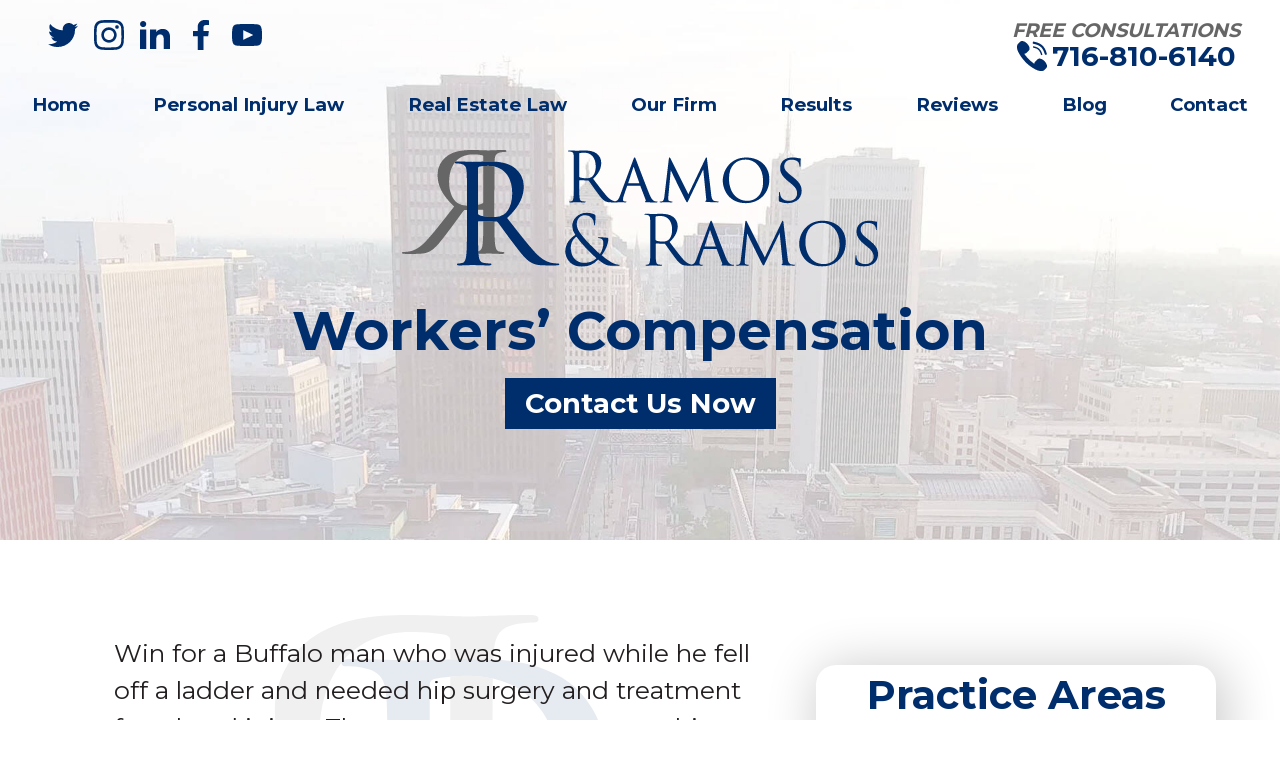

--- FILE ---
content_type: text/html; charset=UTF-8
request_url: https://ramosandramos.com/?success=workers-compensation-2
body_size: 16651
content:
<!doctype html>
<html lang="en-US">

<head>
	<meta charset="UTF-8">
	<meta name="viewport" content="width=device-width, initial-scale=1">
	<link rel="profile" href="http://gmpg.org/xfn/11">
	<link rel="preconnect" href="https://fonts.googleapis.com">
<link rel="preconnect" href="https://fonts.gstatic.com" crossorigin>
<link href="https://fonts.googleapis.com/css2?family=Montserrat:wght@400;600;700&display=swap" rel="stylesheet">	<meta name='robots' content='noindex, follow' />
	<style>img:is([sizes="auto" i], [sizes^="auto," i]) { contain-intrinsic-size: 3000px 1500px }</style>
	
	<!-- This site is optimized with the Yoast SEO plugin v26.8 - https://yoast.com/product/yoast-seo-wordpress/ -->
	<title>Workers’ Compensation | Ramos &amp; Ramos</title>
	<meta property="og:locale" content="en_US" />
	<meta property="og:type" content="article" />
	<meta property="og:title" content="Workers’ Compensation | Ramos &amp; Ramos" />
	<meta property="og:description" content="Win for a Buffalo man who was injured while he fell off a ladder and needed hip surgery and treatment for a head injury. The property manager gave him an inappropriate ladder, causing the ladder to slip." />
	<meta property="og:url" content="https://ramosandramos.com/?success=workers-compensation-2" />
	<meta property="og:site_name" content="Ramos &amp; Ramos" />
	<meta property="article:modified_time" content="2022-01-19T19:00:17+00:00" />
	<meta name="twitter:card" content="summary_large_image" />
	<meta name="twitter:label1" content="Est. reading time" />
	<meta name="twitter:data1" content="1 minute" />
	<script type="application/ld+json" class="yoast-schema-graph">{"@context":"https://schema.org","@graph":[{"@type":"WebPage","@id":"https://ramosandramos.com/?success=workers-compensation-2","url":"https://ramosandramos.com/?success=workers-compensation-2","name":"Workers’ Compensation | Ramos &amp; Ramos","isPartOf":{"@id":"https://ramosandramos.com/#website"},"datePublished":"2022-01-19T15:52:39+00:00","dateModified":"2022-01-19T19:00:17+00:00","inLanguage":"en-US","potentialAction":[{"@type":"ReadAction","target":["https://ramosandramos.com/?success=workers-compensation-2"]}]},{"@type":"WebSite","@id":"https://ramosandramos.com/#website","url":"https://ramosandramos.com/","name":"Ramos &amp; Ramos","description":"Buffalo NY Personal Injury Attorneys","publisher":{"@id":"https://ramosandramos.com/#organization"},"potentialAction":[{"@type":"SearchAction","target":{"@type":"EntryPoint","urlTemplate":"https://ramosandramos.com/?s={search_term_string}"},"query-input":{"@type":"PropertyValueSpecification","valueRequired":true,"valueName":"search_term_string"}}],"inLanguage":"en-US"},{"@type":"Organization","@id":"https://ramosandramos.com/#organization","name":"Ramos &amp; Ramos","url":"https://ramosandramos.com/","logo":{"@type":"ImageObject","inLanguage":"en-US","@id":"https://ramosandramos.com/#/schema/logo/image/","url":"","contentUrl":"","caption":"Ramos &amp; Ramos"},"image":{"@id":"https://ramosandramos.com/#/schema/logo/image/"}}]}</script>
	<!-- / Yoast SEO plugin. -->


<link rel='dns-prefetch' href='//ramosandramos.com__' />
<link rel="alternate" type="application/rss+xml" title="Ramos &amp; Ramos &raquo; Feed" href="https://ramosandramos.com/feed/" />
<link rel="alternate" type="application/rss+xml" title="Ramos &amp; Ramos &raquo; Comments Feed" href="https://ramosandramos.com/comments/feed/" />
<script type="text/javascript">
/* <![CDATA[ */
window._wpemojiSettings = {"baseUrl":"https:\/\/s.w.org\/images\/core\/emoji\/16.0.1\/72x72\/","ext":".png","svgUrl":"https:\/\/s.w.org\/images\/core\/emoji\/16.0.1\/svg\/","svgExt":".svg","source":{"concatemoji":"https:\/\/ramosandramos.com\/wp-includes\/js\/wp-emoji-release.min.js?ver=6.8.3"}};
/*! This file is auto-generated */
!function(s,n){var o,i,e;function c(e){try{var t={supportTests:e,timestamp:(new Date).valueOf()};sessionStorage.setItem(o,JSON.stringify(t))}catch(e){}}function p(e,t,n){e.clearRect(0,0,e.canvas.width,e.canvas.height),e.fillText(t,0,0);var t=new Uint32Array(e.getImageData(0,0,e.canvas.width,e.canvas.height).data),a=(e.clearRect(0,0,e.canvas.width,e.canvas.height),e.fillText(n,0,0),new Uint32Array(e.getImageData(0,0,e.canvas.width,e.canvas.height).data));return t.every(function(e,t){return e===a[t]})}function u(e,t){e.clearRect(0,0,e.canvas.width,e.canvas.height),e.fillText(t,0,0);for(var n=e.getImageData(16,16,1,1),a=0;a<n.data.length;a++)if(0!==n.data[a])return!1;return!0}function f(e,t,n,a){switch(t){case"flag":return n(e,"\ud83c\udff3\ufe0f\u200d\u26a7\ufe0f","\ud83c\udff3\ufe0f\u200b\u26a7\ufe0f")?!1:!n(e,"\ud83c\udde8\ud83c\uddf6","\ud83c\udde8\u200b\ud83c\uddf6")&&!n(e,"\ud83c\udff4\udb40\udc67\udb40\udc62\udb40\udc65\udb40\udc6e\udb40\udc67\udb40\udc7f","\ud83c\udff4\u200b\udb40\udc67\u200b\udb40\udc62\u200b\udb40\udc65\u200b\udb40\udc6e\u200b\udb40\udc67\u200b\udb40\udc7f");case"emoji":return!a(e,"\ud83e\udedf")}return!1}function g(e,t,n,a){var r="undefined"!=typeof WorkerGlobalScope&&self instanceof WorkerGlobalScope?new OffscreenCanvas(300,150):s.createElement("canvas"),o=r.getContext("2d",{willReadFrequently:!0}),i=(o.textBaseline="top",o.font="600 32px Arial",{});return e.forEach(function(e){i[e]=t(o,e,n,a)}),i}function t(e){var t=s.createElement("script");t.src=e,t.defer=!0,s.head.appendChild(t)}"undefined"!=typeof Promise&&(o="wpEmojiSettingsSupports",i=["flag","emoji"],n.supports={everything:!0,everythingExceptFlag:!0},e=new Promise(function(e){s.addEventListener("DOMContentLoaded",e,{once:!0})}),new Promise(function(t){var n=function(){try{var e=JSON.parse(sessionStorage.getItem(o));if("object"==typeof e&&"number"==typeof e.timestamp&&(new Date).valueOf()<e.timestamp+604800&&"object"==typeof e.supportTests)return e.supportTests}catch(e){}return null}();if(!n){if("undefined"!=typeof Worker&&"undefined"!=typeof OffscreenCanvas&&"undefined"!=typeof URL&&URL.createObjectURL&&"undefined"!=typeof Blob)try{var e="postMessage("+g.toString()+"("+[JSON.stringify(i),f.toString(),p.toString(),u.toString()].join(",")+"));",a=new Blob([e],{type:"text/javascript"}),r=new Worker(URL.createObjectURL(a),{name:"wpTestEmojiSupports"});return void(r.onmessage=function(e){c(n=e.data),r.terminate(),t(n)})}catch(e){}c(n=g(i,f,p,u))}t(n)}).then(function(e){for(var t in e)n.supports[t]=e[t],n.supports.everything=n.supports.everything&&n.supports[t],"flag"!==t&&(n.supports.everythingExceptFlag=n.supports.everythingExceptFlag&&n.supports[t]);n.supports.everythingExceptFlag=n.supports.everythingExceptFlag&&!n.supports.flag,n.DOMReady=!1,n.readyCallback=function(){n.DOMReady=!0}}).then(function(){return e}).then(function(){var e;n.supports.everything||(n.readyCallback(),(e=n.source||{}).concatemoji?t(e.concatemoji):e.wpemoji&&e.twemoji&&(t(e.twemoji),t(e.wpemoji)))}))}((window,document),window._wpemojiSettings);
/* ]]> */
</script>
<style id='wp-emoji-styles-inline-css' type='text/css'>

	img.wp-smiley, img.emoji {
		display: inline !important;
		border: none !important;
		box-shadow: none !important;
		height: 1em !important;
		width: 1em !important;
		margin: 0 0.07em !important;
		vertical-align: -0.1em !important;
		background: none !important;
		padding: 0 !important;
	}
</style>
<link rel='stylesheet' id='wp-block-library-css' href='https://ramosandramos.com/wp-includes/css/dist/block-library/style.min.css?ver=6.8.3' type='text/css' media='all' />
<style id='classic-theme-styles-inline-css' type='text/css'>
/*! This file is auto-generated */
.wp-block-button__link{color:#fff;background-color:#32373c;border-radius:9999px;box-shadow:none;text-decoration:none;padding:calc(.667em + 2px) calc(1.333em + 2px);font-size:1.125em}.wp-block-file__button{background:#32373c;color:#fff;text-decoration:none}
</style>
<style id='safe-svg-svg-icon-style-inline-css' type='text/css'>
.safe-svg-cover{text-align:center}.safe-svg-cover .safe-svg-inside{display:inline-block;max-width:100%}.safe-svg-cover svg{fill:currentColor;height:100%;max-height:100%;max-width:100%;width:100%}

</style>
<style id='global-styles-inline-css' type='text/css'>
:root{--wp--preset--aspect-ratio--square: 1;--wp--preset--aspect-ratio--4-3: 4/3;--wp--preset--aspect-ratio--3-4: 3/4;--wp--preset--aspect-ratio--3-2: 3/2;--wp--preset--aspect-ratio--2-3: 2/3;--wp--preset--aspect-ratio--16-9: 16/9;--wp--preset--aspect-ratio--9-16: 9/16;--wp--preset--color--black: #000000;--wp--preset--color--cyan-bluish-gray: #abb8c3;--wp--preset--color--white: #ffffff;--wp--preset--color--pale-pink: #f78da7;--wp--preset--color--vivid-red: #cf2e2e;--wp--preset--color--luminous-vivid-orange: #ff6900;--wp--preset--color--luminous-vivid-amber: #fcb900;--wp--preset--color--light-green-cyan: #7bdcb5;--wp--preset--color--vivid-green-cyan: #00d084;--wp--preset--color--pale-cyan-blue: #8ed1fc;--wp--preset--color--vivid-cyan-blue: #0693e3;--wp--preset--color--vivid-purple: #9b51e0;--wp--preset--gradient--vivid-cyan-blue-to-vivid-purple: linear-gradient(135deg,rgba(6,147,227,1) 0%,rgb(155,81,224) 100%);--wp--preset--gradient--light-green-cyan-to-vivid-green-cyan: linear-gradient(135deg,rgb(122,220,180) 0%,rgb(0,208,130) 100%);--wp--preset--gradient--luminous-vivid-amber-to-luminous-vivid-orange: linear-gradient(135deg,rgba(252,185,0,1) 0%,rgba(255,105,0,1) 100%);--wp--preset--gradient--luminous-vivid-orange-to-vivid-red: linear-gradient(135deg,rgba(255,105,0,1) 0%,rgb(207,46,46) 100%);--wp--preset--gradient--very-light-gray-to-cyan-bluish-gray: linear-gradient(135deg,rgb(238,238,238) 0%,rgb(169,184,195) 100%);--wp--preset--gradient--cool-to-warm-spectrum: linear-gradient(135deg,rgb(74,234,220) 0%,rgb(151,120,209) 20%,rgb(207,42,186) 40%,rgb(238,44,130) 60%,rgb(251,105,98) 80%,rgb(254,248,76) 100%);--wp--preset--gradient--blush-light-purple: linear-gradient(135deg,rgb(255,206,236) 0%,rgb(152,150,240) 100%);--wp--preset--gradient--blush-bordeaux: linear-gradient(135deg,rgb(254,205,165) 0%,rgb(254,45,45) 50%,rgb(107,0,62) 100%);--wp--preset--gradient--luminous-dusk: linear-gradient(135deg,rgb(255,203,112) 0%,rgb(199,81,192) 50%,rgb(65,88,208) 100%);--wp--preset--gradient--pale-ocean: linear-gradient(135deg,rgb(255,245,203) 0%,rgb(182,227,212) 50%,rgb(51,167,181) 100%);--wp--preset--gradient--electric-grass: linear-gradient(135deg,rgb(202,248,128) 0%,rgb(113,206,126) 100%);--wp--preset--gradient--midnight: linear-gradient(135deg,rgb(2,3,129) 0%,rgb(40,116,252) 100%);--wp--preset--font-size--small: 13px;--wp--preset--font-size--medium: 20px;--wp--preset--font-size--large: 36px;--wp--preset--font-size--x-large: 42px;--wp--preset--spacing--20: 0.44rem;--wp--preset--spacing--30: 0.67rem;--wp--preset--spacing--40: 1rem;--wp--preset--spacing--50: 1.5rem;--wp--preset--spacing--60: 2.25rem;--wp--preset--spacing--70: 3.38rem;--wp--preset--spacing--80: 5.06rem;--wp--preset--shadow--natural: 6px 6px 9px rgba(0, 0, 0, 0.2);--wp--preset--shadow--deep: 12px 12px 50px rgba(0, 0, 0, 0.4);--wp--preset--shadow--sharp: 6px 6px 0px rgba(0, 0, 0, 0.2);--wp--preset--shadow--outlined: 6px 6px 0px -3px rgba(255, 255, 255, 1), 6px 6px rgba(0, 0, 0, 1);--wp--preset--shadow--crisp: 6px 6px 0px rgba(0, 0, 0, 1);}:where(.is-layout-flex){gap: 0.5em;}:where(.is-layout-grid){gap: 0.5em;}body .is-layout-flex{display: flex;}.is-layout-flex{flex-wrap: wrap;align-items: center;}.is-layout-flex > :is(*, div){margin: 0;}body .is-layout-grid{display: grid;}.is-layout-grid > :is(*, div){margin: 0;}:where(.wp-block-columns.is-layout-flex){gap: 2em;}:where(.wp-block-columns.is-layout-grid){gap: 2em;}:where(.wp-block-post-template.is-layout-flex){gap: 1.25em;}:where(.wp-block-post-template.is-layout-grid){gap: 1.25em;}.has-black-color{color: var(--wp--preset--color--black) !important;}.has-cyan-bluish-gray-color{color: var(--wp--preset--color--cyan-bluish-gray) !important;}.has-white-color{color: var(--wp--preset--color--white) !important;}.has-pale-pink-color{color: var(--wp--preset--color--pale-pink) !important;}.has-vivid-red-color{color: var(--wp--preset--color--vivid-red) !important;}.has-luminous-vivid-orange-color{color: var(--wp--preset--color--luminous-vivid-orange) !important;}.has-luminous-vivid-amber-color{color: var(--wp--preset--color--luminous-vivid-amber) !important;}.has-light-green-cyan-color{color: var(--wp--preset--color--light-green-cyan) !important;}.has-vivid-green-cyan-color{color: var(--wp--preset--color--vivid-green-cyan) !important;}.has-pale-cyan-blue-color{color: var(--wp--preset--color--pale-cyan-blue) !important;}.has-vivid-cyan-blue-color{color: var(--wp--preset--color--vivid-cyan-blue) !important;}.has-vivid-purple-color{color: var(--wp--preset--color--vivid-purple) !important;}.has-black-background-color{background-color: var(--wp--preset--color--black) !important;}.has-cyan-bluish-gray-background-color{background-color: var(--wp--preset--color--cyan-bluish-gray) !important;}.has-white-background-color{background-color: var(--wp--preset--color--white) !important;}.has-pale-pink-background-color{background-color: var(--wp--preset--color--pale-pink) !important;}.has-vivid-red-background-color{background-color: var(--wp--preset--color--vivid-red) !important;}.has-luminous-vivid-orange-background-color{background-color: var(--wp--preset--color--luminous-vivid-orange) !important;}.has-luminous-vivid-amber-background-color{background-color: var(--wp--preset--color--luminous-vivid-amber) !important;}.has-light-green-cyan-background-color{background-color: var(--wp--preset--color--light-green-cyan) !important;}.has-vivid-green-cyan-background-color{background-color: var(--wp--preset--color--vivid-green-cyan) !important;}.has-pale-cyan-blue-background-color{background-color: var(--wp--preset--color--pale-cyan-blue) !important;}.has-vivid-cyan-blue-background-color{background-color: var(--wp--preset--color--vivid-cyan-blue) !important;}.has-vivid-purple-background-color{background-color: var(--wp--preset--color--vivid-purple) !important;}.has-black-border-color{border-color: var(--wp--preset--color--black) !important;}.has-cyan-bluish-gray-border-color{border-color: var(--wp--preset--color--cyan-bluish-gray) !important;}.has-white-border-color{border-color: var(--wp--preset--color--white) !important;}.has-pale-pink-border-color{border-color: var(--wp--preset--color--pale-pink) !important;}.has-vivid-red-border-color{border-color: var(--wp--preset--color--vivid-red) !important;}.has-luminous-vivid-orange-border-color{border-color: var(--wp--preset--color--luminous-vivid-orange) !important;}.has-luminous-vivid-amber-border-color{border-color: var(--wp--preset--color--luminous-vivid-amber) !important;}.has-light-green-cyan-border-color{border-color: var(--wp--preset--color--light-green-cyan) !important;}.has-vivid-green-cyan-border-color{border-color: var(--wp--preset--color--vivid-green-cyan) !important;}.has-pale-cyan-blue-border-color{border-color: var(--wp--preset--color--pale-cyan-blue) !important;}.has-vivid-cyan-blue-border-color{border-color: var(--wp--preset--color--vivid-cyan-blue) !important;}.has-vivid-purple-border-color{border-color: var(--wp--preset--color--vivid-purple) !important;}.has-vivid-cyan-blue-to-vivid-purple-gradient-background{background: var(--wp--preset--gradient--vivid-cyan-blue-to-vivid-purple) !important;}.has-light-green-cyan-to-vivid-green-cyan-gradient-background{background: var(--wp--preset--gradient--light-green-cyan-to-vivid-green-cyan) !important;}.has-luminous-vivid-amber-to-luminous-vivid-orange-gradient-background{background: var(--wp--preset--gradient--luminous-vivid-amber-to-luminous-vivid-orange) !important;}.has-luminous-vivid-orange-to-vivid-red-gradient-background{background: var(--wp--preset--gradient--luminous-vivid-orange-to-vivid-red) !important;}.has-very-light-gray-to-cyan-bluish-gray-gradient-background{background: var(--wp--preset--gradient--very-light-gray-to-cyan-bluish-gray) !important;}.has-cool-to-warm-spectrum-gradient-background{background: var(--wp--preset--gradient--cool-to-warm-spectrum) !important;}.has-blush-light-purple-gradient-background{background: var(--wp--preset--gradient--blush-light-purple) !important;}.has-blush-bordeaux-gradient-background{background: var(--wp--preset--gradient--blush-bordeaux) !important;}.has-luminous-dusk-gradient-background{background: var(--wp--preset--gradient--luminous-dusk) !important;}.has-pale-ocean-gradient-background{background: var(--wp--preset--gradient--pale-ocean) !important;}.has-electric-grass-gradient-background{background: var(--wp--preset--gradient--electric-grass) !important;}.has-midnight-gradient-background{background: var(--wp--preset--gradient--midnight) !important;}.has-small-font-size{font-size: var(--wp--preset--font-size--small) !important;}.has-medium-font-size{font-size: var(--wp--preset--font-size--medium) !important;}.has-large-font-size{font-size: var(--wp--preset--font-size--large) !important;}.has-x-large-font-size{font-size: var(--wp--preset--font-size--x-large) !important;}
:where(.wp-block-post-template.is-layout-flex){gap: 1.25em;}:where(.wp-block-post-template.is-layout-grid){gap: 1.25em;}
:where(.wp-block-columns.is-layout-flex){gap: 2em;}:where(.wp-block-columns.is-layout-grid){gap: 2em;}
:root :where(.wp-block-pullquote){font-size: 1.5em;line-height: 1.6;}
</style>
<link rel='stylesheet' id='wp-components-css' href='https://ramosandramos.com/wp-includes/css/dist/components/style.min.css?ver=6.8.3' type='text/css' media='all' />
<link rel='stylesheet' id='godaddy-styles-css' href='https://ramosandramos.com/wp-content/mu-plugins/vendor/wpex/godaddy-launch/includes/Dependencies/GoDaddy/Styles/build/latest.css?ver=2.0.2' type='text/css' media='all' />
<link rel='stylesheet' id='ramosramos-style-css' href='https://ramosandramos.com/wp-content/themes/ramosramos/style.css?ver=6.8.3' type='text/css' media='all' />
<link rel='stylesheet' id='lity-css-css' href='https://ramosandramos.com/wp-content/themes/ramosramos/css/lity.min.css?ver=6.8.3' type='text/css' media='all' />
<script type="text/javascript" src="https://ramosandramos.com/wp-content/themes/ramosramos/js/jquery-1.12.3.min.js?ver=6.8.3" id="jQuery-js"></script>
<script type="text/javascript" src="https://ramosandramos.com/wp-content/themes/ramosramos/js/lity.min.js?ver=6.8.3" id="lity-js-js"></script>
<link rel="https://api.w.org/" href="https://ramosandramos.com/wp-json/" /><link rel="EditURI" type="application/rsd+xml" title="RSD" href="https://ramosandramos.com/xmlrpc.php?rsd" />
<link rel='shortlink' href='https://ramosandramos.com/?p=2531' />
<link rel="alternate" title="oEmbed (JSON)" type="application/json+oembed" href="https://ramosandramos.com/wp-json/oembed/1.0/embed?url=https%3A%2F%2Framosandramos.com%2F%3Fsuccess%3Dworkers-compensation-2" />
<link rel="alternate" title="oEmbed (XML)" type="text/xml+oembed" href="https://ramosandramos.com/wp-json/oembed/1.0/embed?url=https%3A%2F%2Framosandramos.com%2F%3Fsuccess%3Dworkers-compensation-2&#038;format=xml" />

<style type="text/css">

  #a-s-menu {
  	display: -webkit-flex;
  	display: flex;
  	-webkit-flex-direction: column; 
  	flex-direction: column;
  }

  #a-s-menu-bottom-left, .a-s-m-logo, .a-s-m-logo a {
  	-webkit-flex: 1;
  	flex: 1;
  }

  #a-s-menu .open { z-index: 999; }
 .sticky-flex-row, #a-s-menu-bottom-left { display: -webkit-flex; display: flex; -webkit-flex-direction: row; flex-direction: row;
}

#sticky-mobile-menu .as-sticky-sub-menu .sticky-dropdown-menu>.as-sticky-sub-menu { display: none; }

.a-s-m-logo { display: -webkit-flex; display: flex; -webkit-align-items: center; align-items: center;
}
.a-s-m-logo a { display: block; max-width: 300px; margin-right: auto; text-align: left;}
.a-s-m-logo a img { display: block; height: auto; max-width: 300px; max-height: 60px; margin-right: auto;
}

ul#sticky-mobile-menu li a{height:100%;display:block;font-size:17px;line-height:1;width:100%}
.sticky-main-navigation .as-sticky-sub-menu{visibility:visible;opacity:1;position:absolute;top:100%;left:0;width:100%;padding:0;float:none;clear:both;display:block;background: transparent;
	/* background:rgba(255,255,255,.95); */
}
ul#sticky-mobile-menu .as-sticky-sub-menu li a{width:100%;padding:10px 5%;font-variant:normal;font-size:15px;border-bottom:1px solid rgba(206,206,206,.8); color: #191919 !important; text-shadow: none;}
ul#sticky-mobile-menu .sticky-expand-menu{border-bottom:1px solid rgba(206,206,206,.8);padding:8px 20px;position:relative;-webkit-align-self:stretch;align-self:stretch;width:50px;display:-webkit-flex;display:flex;-webkit-align-items:center;align-items:center;-webkit-flex-shrink:0;flex-shrink:0}
ul#sticky-mobile-menu .sticky-expand-menu::before{content:'';display:inline-block;border-right:4px solid #000;border-bottom:4px solid #000;width:10px;height:10px;-webkit-transform:rotate(45deg);transform:rotate(45deg)}

.light-text ul#sticky-mobile-menu .sticky-expand-menu::before {
	border-right-color: #d9e2e8;
	border-bottom-color: #d9e2e8;
}

.dark-text ul#sticky-mobile-menu .sticky-expand-menu::before {
	border-right-color: #444;
	border-bottom-color: #444;
}

ul#sticky-mobile-menu .sticky-expand-menu.open::before{-webkit-transform:rotate(225deg);transform:rotate(225deg)}
.sticky-expand-menu{padding:10px 15px;margin:0;cursor:pointer;-webkit-align-self:center;align-self:center;font-weight:700;text-align:center;line-height:1}
ul#sticky-mobile-menu{list-style-type:none;margin:0 0 0 18px;padding:0}
#sticky-mobile-menu .as-sticky-sub-menu ul.as-sticky-sub-menu{position:relative; width: 100%; left: 0}

#sticky-mobile-menu .as-sticky-sub-menu ul.as-sticky-sub-menu li { display: block; border: none;background-color: transparent;
}

#sticky-mobile-menu .as-sticky-sub-menu ul.as-sticky-sub-menu li a {
	text-align: left;
    height: 100%;
    display: block;
    font-weight: 400;
    text-transform: none;
    background: transparent;
    color: #191919;
}

#sticky-mobile-menu .as-sticky-sub-menu ul.as-sticky-sub-menu li a::before {
	display: none;
}

#sticky-mobile-menu .as-sticky-sub-menu .as-sticky-sub-menu li a{padding-left:7%}
#sticky-mobile-menu .as-sticky-sub-menu .as-sticky-sub-menu .as-sticky-sub-menu li a{padding-left:9%}
#sticky-mobile-menu ul{list-style:none;margin:0;padding-left:0}

#sticky-mobile-menu ul.smlvl-0 {
	max-height: 475px;
	overflow-y: auto;
	position: fixed;
	background: rgba(25,25,25,0.95) !important;
}



#sticky-mobile-menu ul li a{text-decoration:none}
#a-s-menu{display:none;position:fixed;top:0;left:0;width:100%;z-index:999999999;opacity:0;-webkit-transform:translateY(-50%);transform:translateY(-50%);transition:transform .2s linear,opacity .2s linear; pointer-events: none;}

#as-main:hover{cursor:pointer; text-decoration: none;}
#a-s-menu.in{-webkit-transform:translateY(0);transform:translateY(0);opacity:1; pointer-events: all;}

ul#sticky-mobile-menu li a#as-main {width:34px;height:20px;display:block;background-size:165px 66px !important; background-position:-131px -7px !important; background: none; -webkit-background-clip: border-box; background-clip: border-box;}

#a-s-menu.light-text .asm-icon, #a-s-menu.light-text .a-s-sub-icon, #a-s-menu.light-text ul#sticky-mobile-menu li a#as-main, #a-s-menu.light-text a.mm-loc-listing::before, #a-s-menu.light-text, #a-s-menu.light-text #a-s-m-phones a::before  {
background-image: url('https://ramosandramos.com
/wp-content/plugins/accel-sticky-menu/assets/img/mobile-menu-sprites.png');
background-repeat: no-repeat;
}

#a-s-menu.dark-text .asm-icon, #a-s-menu.dark-text .a-s-sub-icon, #a-s-menu.dark-text ul#sticky-mobile-menu li a#as-main, #a-s-menu.dark-text a.mm-loc-listing::before, #a-s-menu.dark-text #a-s-m-phones a::before {
background-image: url('https://ramosandramos.com
/wp-content/plugins/accel-sticky-menu/assets/img/mobile-menu-sprites-dark.png');
background-repeat: no-repeat;
}

.asm-icon { width: 100px; height: 100px; position: relative; width: 24px; height: 18px; background-size: 110px 44px; margin: 0 9px;
}

.asm-icon > a { position: absolute; top: 0; left: 0; width: 100%; height: 100%; content: ''; text-decoration: none;
}

.asm-icon a:focus { outline: 0; }

#a-s-menu-bottom { min-height: 76px; padding: 3px 20px; display: -webkit-flex; display: flex; -webkit-justify-content: space-between; justify-content: space-between; background-color: #191919;
}

/*
#a-s-menu-bottom::after {
	 content: '';
    min-height: inherit;
    font-size: 0;
}
*/

#a-s-menu-bottom-right{display:-webkit-flex;display:flex;-webkit-justify-content:space-between;justify-content:space-between;-webkit-align-items:center;align-items:center}
.a-s-mail-icon{background-position:3px -3px}
.a-smap-icon{height:22px;width:20px;background-position:-23px -1px}
.a-sphone-icon{background-position:-43px -3px}

.asm-submenu {display: none; position: absolute; left: -41px; top: calc(100% + 16px); width: auto; height: 43px; z-index: 100; background-color: #353535;
}

.asm-submenu.open { display: block; z-index: 1000; }

.asm-submenu a { display: block; margin: auto 10px; }

.a-s-sub-menu-inner { position: relative; display: -webkit-flex; display: flex; -webkit-justify-content: space-between; justify-content: space-between;-webkit-align-items: center; height: 100%;
}

.a-s-sub-menu-inner::before { content: ''; position: absolute; top: auto; bottom: 100%; left: 46px; width: 0; height: 0; border-style: solid; border-width: 0 9px 12px 9px;
border-color: transparent transparent #353535 transparent;
}

.a-s-sub-icon{background-size:90px 36px;width:18px;height:18px}
.a-s-sub-icon.s-m-fb{background-position:-17px -19px}
.a-s-sub-icon.s-m-li{background-position:-35px -19px}
.a-s-sub-icon.s-m-tw{background-position:-1px -17px}
.s-m-yt.a-s-sub-icon{background-position:-53px 1px}
a.mm-loc-listing{text-decoration:none;display:block;width:100%;text-decoration:none;display:block;margin:10px 0 0;width:100%;padding:0 5px 10px 17px;position:relative}



#a-s-menu.dark-text a.mm-loc-listing,#a-s-menu.dark-text #a-s-m-phones a{border-bottom:1px solid #444}
#a-s-menu.light-text a.mm-loc-listing,#a-s-menu.light-text #a-s-m-phones a{border-bottom:1px solid #d9e2e8}
#a-s-menu.dark-text a.mm-loc-listing:last-child,#a-s-menu.light-text a.mm-loc-listing:last-child,#a-s-menu.dark-text #a-s-m-phones a:last-child,#a-s-menu.light-text #a-s-m-phones a:last-child{border-bottom:none}
a.mm-loc-listing::before,#a-s-m-phones a::before{content:'';position:absolute;top:0;left:-2px;width:16px;height:19px;background-size:80px 32px;background-position:-16px 2px}
.mm-loc-title{text-transform:uppercase;font-size:17px;line-height:1.2}
#a-s-m-locations.asm-submenu{ height: auto; white-space: nowrap; right: -45px; left: auto; }
#a-s-m-locations .a-s-sub-menu-inner,#a-s-m-phones .a-s-sub-menu-inner{-webkit-flex-direction:column;flex-direction:column;-webkit-align-items:flex-start;align-items:flex-start;padding:10px 20px}
#a-s-m-locations .a-s-sub-menu-inner::before{left:auto; right: 45px}

.a-s-sub-menu-inner a {
	text-shadow: none !important;
}

#a-s-m-social .a-s-sub-menu-inner a {
	-webkit-background-clip: border-box !important;
	background-clip: border-box !important;
}

#a-s-m-locations .a-s-sub-menu-inner p{margin:0; padding: 0; font-size: 15px; text-shadow: none; line-height: 1.3; font-weight: 400; }
.mm-loc-listing{font-size:15px}
.dark-text .mm-loc-listing *,.dark-text .a-s-menu-message-bar,.dark-text #a-s-m-phones a, .dark-text ul#sticky-mobile-menu .as-sticky-sub-menu li a {color:#444 !important;}
.light-text .mm-loc-listing *,.light-text .a-s-menu-message-bar,.light-text #a-s-m-phones a, ul#sticky-mobile-menu .as-sticky-sub-menu li a {color:#d9e2e8 !important;}
#a-s-m-phones{height:auto;white-space:nowrap;left:auto; right: -25px}
#a-s-m-phones a{text-decoration:none;font-size:15px;line-height:1.2;display:block;margin:10px 0 0;width:100%;padding:0 5px 10px 17px;position:relative}
#a-s-m-phones a::before{left:-7px;width:19px;background-position:-29px 2px}
#mm-phones-inner::before{left:auto; right: 26px}
#a-s-m-phones a span{display:block;font-size:14px;padding-top:4px}

.a-s-menu-message-bar {
padding: 3px 20px;
background-color: #353535;
font-size: 15px;
}

@media screen and (max-width: 1210px) {
#a-s-menu { display: -webkit-flex; display: flex; }
}

@media screen and (max-width: 550px) {
#a-s-menu-bottom-left{max-width:calc(100% - 170px); padding-right: 10px}
.a-s-m-logo a img{max-width:100%}
.asm-icon{margin:0 7px}
ul#sticky-mobile-menu{margin:0 0 0 14px}
#a-s-m-locations.asm-submenu { left: auto; right: -60px; }
#a-s-m-locations .a-s-sub-menu-inner::before { left: auto; right: 60px;}

}

@media screen and (max-width: 480px) {
	#a-s-menu-bottom, .a-s-menu-message-bar { padding: 3px 15px; }
}

@media screen and (max-width: 360px) {

	#sticky-mobile-menu ul.smlvl-0 {
    	max-height: 450px;
	}
}

</style>
		<style type="text/css" id="wp-custom-css">
			.page-id-2630 #primary {
	width: 90vw;
	max-width: 800px;
}

.page-id-2630 #secondary, .page-id-2630 .top-page-title {
	display: none;
}		</style>
				</head>

<body class="wp-singular success-template-default single single-success postid-2531 wp-theme-ramosramos">
<div id='a-s-menu' class='in light-text'><div id="a-s-menu-bottom"><div id="a-s-menu-bottom-left"><div class='a-s-m-logo'><a href='/'><img src='' alt='Ramos & Ramos' /></a></div> <!-- end logo --></div> <!-- end bottom left ---><div id="a-s-menu-bottom-right"><div class='a-s-mail-icon asm-icon'><a id='as-social-menu-trigger' href='#'></a><div id='a-s-m-social' class='asm-submenu'><div class='a-s-sub-menu-inner'><a href='https://www.facebook.com/JRamosLaw/' class='s-m-fb a-s-sub-icon'target='_blank' ></a><a href='https://twitter.com/ramos_ramos_law' class='s-m-tw a-s-sub-icon'target='_blank' ></a><a href='https://www.youtube.com/channel/UCgI8O9RJI8kVuw30b3ZciOg' class='s-m-yt a-s-sub-icon'target='_blank' ></a><a href='https://www.instagram.com/ramosandramos/' class=' a-s-sub-icon'target='_blank' ></a><a href='https://ramosandramos.com/contact/' class='sm-ct-page a-s-sub-icon'></a></div> <!-- end sub menu inner --></div> <!-- end stick menu social --></div> <!-- end mail icon ---><div class='a-smap-icon asm-icon'><a id='mm-location-single' href='https://www.google.com/maps/place/Ramos+%26+Ramos/@43.0316126,-79.0913347,10z/data=!4m5!3m4!1s0x89d342dcf1f86f87:0x483427d7e4ff5639!8m2!3d42.8815931!4d-78.8777932?shorturl=1' target="_blank" ></a></div> <!-- end map icon ---><div class='a-sphone-icon asm-icon'><a id='mm-phones-single' href='tel:+17168106140'></a></div> <!-- end phone icon ---><nav class='sticky-main-navigation' role='navigation'><div class='menu-sticky-mobile-container'><ul id='sticky-mobile-menu'><li id='sticky-mobile-menu-item-num-0' class='menu-item menu-item-type-custom menu-item-object-custom  menu-item-has-children'><a id='as-main'>&nbsp;</a><ul class='as-sticky-sub-menu smlvl-0'><li id='menu-item-1669' class=' menu-item menu-item-type-post_type menu-item-object-page menu-item-home'><a href='https://ramosandramos.com/' class='mobile-menu-item'>Home</a></li>
<li id='menu-item-2295' class=' menu-item menu-item-type-post_type menu-item-object-page menu-item-has-children sticky-dropdown-menu'><a href='https://ramosandramos.com/personal-injury-attorney-buffalo-new-york/' class='mobile-menu-item'>Personal Injury Law</a>
<ul class='as-sticky-sub-menu'>
<li id='menu-item-2296' class=' menu-item menu-item-type-post_type menu-item-object-page menu-item-has-children sticky-dropdown-menu'><a href='https://ramosandramos.com/auto-accident-lawyer-buffalo/' class='mobile-menu-item'>Auto Accidents</a>
	<ul class='as-sticky-sub-menu'>
<li id='menu-item-2297' class=' menu-item menu-item-type-post_type menu-item-object-page'><a href='https://ramosandramos.com/bicycle-accident-lawyer-buffalo/' class='mobile-menu-item'>Bicycle Accidents</a></li>
<li id='menu-item-2298' class=' menu-item menu-item-type-post_type menu-item-object-page'><a href='https://ramosandramos.com/bus-accident-lawyer-buffalo/' class='mobile-menu-item'>Bus Accidents</a></li>
<li id='menu-item-2299' class=' menu-item menu-item-type-post_type menu-item-object-page'><a href='https://ramosandramos.com/car-accident-lawyer-buffalo/' class='mobile-menu-item'>Car Accidents</a></li>
<li id='menu-item-2300' class=' menu-item menu-item-type-post_type menu-item-object-page'><a href='https://ramosandramos.com/drunk-driving-accident-lawyer-buffalo/' class='mobile-menu-item'>Drunk Driving Accidents</a></li>
<li id='menu-item-2301' class=' menu-item menu-item-type-post_type menu-item-object-page'><a href='https://ramosandramos.com/motorcycle-accident-lawyer-buffalo/' class='mobile-menu-item'>Motorcycle Accidents</a></li>
<li id='menu-item-2302' class=' menu-item menu-item-type-post_type menu-item-object-page'><a href='https://ramosandramos.com/pedestrian-accident-lawyer-buffalo/' class='mobile-menu-item'>Pedestrian Accidents</a></li>
<li id='menu-item-2303' class=' menu-item menu-item-type-post_type menu-item-object-page'><a href='https://ramosandramos.com/train-accident-lawyer-buffalo/' class='mobile-menu-item'>Train Accidents</a></li>
<li id='menu-item-2304' class=' menu-item menu-item-type-post_type menu-item-object-page'><a href='https://ramosandramos.com/truck-accident-lawyer-buffalo/' class='mobile-menu-item'>Truck Accidents</a></li>
<li id='menu-item-2305' class=' menu-item menu-item-type-post_type menu-item-object-page'><a href='https://ramosandramos.com/uber-lyft-accident-lawyer-buffalo/' class='mobile-menu-item'>Uber/Lyft Accidents</a></li>
	</ul>
</li>
<li id='menu-item-2306' class=' menu-item menu-item-type-post_type menu-item-object-page menu-item-has-children sticky-dropdown-menu'><a href='https://ramosandramos.com/slip-fall-lawyer-buffalo/' class='mobile-menu-item'>Slip & Falls</a>
	<ul class='as-sticky-sub-menu'>
<li id='menu-item-2307' class=' menu-item menu-item-type-post_type menu-item-object-page'><a href='https://ramosandramos.com/hotel-accident-lawyer-buffalo/' class='mobile-menu-item'>Hotel Accidents</a></li>
<li id='menu-item-2308' class=' menu-item menu-item-type-post_type menu-item-object-page'><a href='https://ramosandramos.com/parking-lot-accident-lawyer-buffalo/' class='mobile-menu-item'>Parking Lot Accidents</a></li>
<li id='menu-item-2309' class=' menu-item menu-item-type-post_type menu-item-object-page'><a href='https://ramosandramos.com/restaurant-liability-lawyer-buffalo/' class='mobile-menu-item'>Restaurant Liability</a></li>
<li id='menu-item-2310' class=' menu-item menu-item-type-post_type menu-item-object-page'><a href='https://ramosandramos.com/sidewalk-accident-lawyer-buffalo/' class='mobile-menu-item'>Sidewalk Accidents</a></li>
<li id='menu-item-2311' class=' menu-item menu-item-type-post_type menu-item-object-page'><a href='https://ramosandramos.com/stairway-accident-lawyer-buffalo/' class='mobile-menu-item'>Stairway Accidents</a></li>
<li id='menu-item-2312' class=' menu-item menu-item-type-post_type menu-item-object-page'><a href='https://ramosandramos.com/supermarket-liability-lawyer-buffalo/' class='mobile-menu-item'>Supermarket Liability</a></li>
	</ul>
</li>
<li id='menu-item-2313' class=' menu-item menu-item-type-post_type menu-item-object-page'><a href='https://ramosandramos.com/construction-accident-lawyer-buffalo/' class='mobile-menu-item'>Construction Accidents</a></li>
<li id='menu-item-2314' class=' menu-item menu-item-type-post_type menu-item-object-page'><a href='https://ramosandramos.com/defective-product-lawyer-buffalo/' class='mobile-menu-item'>Defective Products</a></li>
<li id='menu-item-2315' class=' menu-item menu-item-type-post_type menu-item-object-page'><a href='https://ramosandramos.com/dog-bite-lawyer-buffalo/' class='mobile-menu-item'>Dog Bites</a></li>
<li id='menu-item-2316' class=' menu-item menu-item-type-post_type menu-item-object-page'><a href='https://ramosandramos.com/medical-malpractice-lawyer-buffalo/' class='mobile-menu-item'>Medical Malpractice</a></li>
<li id='menu-item-2318' class=' menu-item menu-item-type-post_type menu-item-object-page'><a href='https://ramosandramos.com/wrongful-death-lawyer-buffalo/' class='mobile-menu-item'>Wrongful Death</a></li>
</ul>
</li>
<li id='menu-item-2319' class=' menu-item menu-item-type-post_type menu-item-object-page'><a href='https://ramosandramos.com/real-estate-lawyer-buffalo/' class='mobile-menu-item'>Real Estate Law</a></li>
<li id='menu-item-2320' class=' menu-item menu-item-type-post_type menu-item-object-page'><a href='https://ramosandramos.com/our-firm/' class='mobile-menu-item'>Our Firm</a></li>
<li id='menu-item-2233' class=' menu-item menu-item-type-post_type menu-item-object-page'><a href='https://ramosandramos.com/results/' class='mobile-menu-item'>Results</a></li>
<li id='menu-item-2326' class=' menu-item menu-item-type-post_type menu-item-object-page'><a href='https://ramosandramos.com/testimonials/' class='mobile-menu-item'>Reviews</a></li>
<li id='menu-item-2235' class=' menu-item menu-item-type-post_type menu-item-object-page current_page_parent'><a href='https://ramosandramos.com/blog/' class='mobile-menu-item'>Blog</a></li>
<li id='menu-item-2236' class=' menu-item menu-item-type-post_type menu-item-object-page'><a href='https://ramosandramos.com/contact/' class='mobile-menu-item'>Contact</a></li>
</ul></ul></div></nav> <!-- end sticky menu ---></div> <!-- end bottom right ---></div> <!-- end bottom ---></div> <!-- end a-s menu --->
		<div id="page" class="site">
		<a class="skip-link screen-reader-text" href="#content">Skip to content</a>

		<header id="masthead" class="site-header">
			<div id="inner-head" class="flex-col">
				<div id="top-bar" class="flex-row s-b">
					<div id="top-social" class="flex-row">
						<a href="https://twitter.com/ramos_ramos_law" target="_blank"><i class="asmicon asmicon-twitter flex-row j-c a-c" aria-hidden="true"></i></a>						<a href="https://www.instagram.com/ramosandramos/" target="_blank"><i class="asmicon asmicon-instagram flex-row j-c a-c" aria-hidden="true"></i></a>						<a href="https://www.linkedin.com/company/ramos-&-ramos" target="_blank"><i class="asmicon asmicon-linkedin flex-row j-c a-c" aria-hidden="true"></i></a>						<a href="https://www.facebook.com/JRamosLaw/" target="_blank"><i class="asmicon asmicon-facebook flex-row j-c a-c" aria-hidden="true"></i></a>						<a href="https://www.youtube.com/channel/UCgI8O9RJI8kVuw30b3ZciOg" target="_blank"><i class="asmicon asmicon-youtube flex-row j-c a-c" aria-hidden="true"></i></a>					</div>
					<div id="ramos-logo"><a href="/"><img src="" alt="Ramos & Ramos"></a></div>
					<div id="top-phone">
						<p>
							<span><em>Free Consultations</em></span>
							<a href="tel:+17168106140" class="flex-row a-c j-c"><img src="/wp-content/uploads/2021/12/phone-icon.svg" alt="phone icon" /> 716-810-6140</a>
						</p>
					</div>
				</div>
				<nav id="site-navigation" class="main-navigation flex-row a-c" role="navigation">
					<div class="menu-primary-container"><ul id="primary-menu" class="menu"><li id="menu-item-1669" class="menu-item menu-item-type-post_type menu-item-object-page menu-item-home menu-item-1669"><a href="https://ramosandramos.com/">Home</a></li>
<li id="menu-item-2295" class="menu-item menu-item-type-post_type menu-item-object-page menu-item-has-children menu-item-2295"><a href="https://ramosandramos.com/personal-injury-attorney-buffalo-new-york/">Personal Injury Law</a>
<ul class="sub-menu">
	<li id="menu-item-2296" class="menu-item menu-item-type-post_type menu-item-object-page menu-item-has-children menu-item-2296"><a href="https://ramosandramos.com/auto-accident-lawyer-buffalo/">Auto Accidents</a>
	<ul class="sub-menu">
		<li id="menu-item-2297" class="menu-item menu-item-type-post_type menu-item-object-page menu-item-2297"><a href="https://ramosandramos.com/bicycle-accident-lawyer-buffalo/">Bicycle Accidents</a></li>
		<li id="menu-item-2298" class="menu-item menu-item-type-post_type menu-item-object-page menu-item-2298"><a href="https://ramosandramos.com/bus-accident-lawyer-buffalo/">Bus Accidents</a></li>
		<li id="menu-item-2299" class="menu-item menu-item-type-post_type menu-item-object-page menu-item-2299"><a href="https://ramosandramos.com/car-accident-lawyer-buffalo/">Car Accidents</a></li>
		<li id="menu-item-2300" class="menu-item menu-item-type-post_type menu-item-object-page menu-item-2300"><a href="https://ramosandramos.com/drunk-driving-accident-lawyer-buffalo/">Drunk Driving Accidents</a></li>
		<li id="menu-item-2301" class="menu-item menu-item-type-post_type menu-item-object-page menu-item-2301"><a href="https://ramosandramos.com/motorcycle-accident-lawyer-buffalo/">Motorcycle Accidents</a></li>
		<li id="menu-item-2302" class="menu-item menu-item-type-post_type menu-item-object-page menu-item-2302"><a href="https://ramosandramos.com/pedestrian-accident-lawyer-buffalo/">Pedestrian Accidents</a></li>
		<li id="menu-item-2303" class="menu-item menu-item-type-post_type menu-item-object-page menu-item-2303"><a href="https://ramosandramos.com/train-accident-lawyer-buffalo/">Train Accidents</a></li>
		<li id="menu-item-2304" class="menu-item menu-item-type-post_type menu-item-object-page menu-item-2304"><a href="https://ramosandramos.com/truck-accident-lawyer-buffalo/">Truck Accidents</a></li>
		<li id="menu-item-2305" class="menu-item menu-item-type-post_type menu-item-object-page menu-item-2305"><a href="https://ramosandramos.com/uber-lyft-accident-lawyer-buffalo/">Uber/Lyft Accidents</a></li>
	</ul>
</li>
	<li id="menu-item-2306" class="menu-item menu-item-type-post_type menu-item-object-page menu-item-has-children menu-item-2306"><a href="https://ramosandramos.com/slip-fall-lawyer-buffalo/">Slip &#038; Falls</a>
	<ul class="sub-menu">
		<li id="menu-item-2307" class="menu-item menu-item-type-post_type menu-item-object-page menu-item-2307"><a href="https://ramosandramos.com/hotel-accident-lawyer-buffalo/">Hotel Accidents</a></li>
		<li id="menu-item-2308" class="menu-item menu-item-type-post_type menu-item-object-page menu-item-2308"><a href="https://ramosandramos.com/parking-lot-accident-lawyer-buffalo/">Parking Lot Accidents</a></li>
		<li id="menu-item-2309" class="menu-item menu-item-type-post_type menu-item-object-page menu-item-2309"><a href="https://ramosandramos.com/restaurant-liability-lawyer-buffalo/">Restaurant Liability</a></li>
		<li id="menu-item-2310" class="menu-item menu-item-type-post_type menu-item-object-page menu-item-2310"><a href="https://ramosandramos.com/sidewalk-accident-lawyer-buffalo/">Sidewalk Accidents</a></li>
		<li id="menu-item-2311" class="menu-item menu-item-type-post_type menu-item-object-page menu-item-2311"><a href="https://ramosandramos.com/stairway-accident-lawyer-buffalo/">Stairway Accidents</a></li>
		<li id="menu-item-2312" class="menu-item menu-item-type-post_type menu-item-object-page menu-item-2312"><a href="https://ramosandramos.com/supermarket-liability-lawyer-buffalo/">Supermarket Liability</a></li>
	</ul>
</li>
	<li id="menu-item-2313" class="menu-item menu-item-type-post_type menu-item-object-page menu-item-2313"><a href="https://ramosandramos.com/construction-accident-lawyer-buffalo/">Construction Accidents</a></li>
	<li id="menu-item-2314" class="menu-item menu-item-type-post_type menu-item-object-page menu-item-2314"><a href="https://ramosandramos.com/defective-product-lawyer-buffalo/">Defective Products</a></li>
	<li id="menu-item-2315" class="menu-item menu-item-type-post_type menu-item-object-page menu-item-2315"><a href="https://ramosandramos.com/dog-bite-lawyer-buffalo/">Dog Bites</a></li>
	<li id="menu-item-2316" class="menu-item menu-item-type-post_type menu-item-object-page menu-item-2316"><a href="https://ramosandramos.com/medical-malpractice-lawyer-buffalo/">Medical Malpractice</a></li>
	<li id="menu-item-2318" class="menu-item menu-item-type-post_type menu-item-object-page menu-item-2318"><a href="https://ramosandramos.com/wrongful-death-lawyer-buffalo/">Wrongful Death</a></li>
</ul>
</li>
<li id="menu-item-2319" class="menu-item menu-item-type-post_type menu-item-object-page menu-item-2319"><a href="https://ramosandramos.com/real-estate-lawyer-buffalo/">Real Estate Law</a></li>
<li id="menu-item-2320" class="menu-item menu-item-type-post_type menu-item-object-page menu-item-2320"><a href="https://ramosandramos.com/our-firm/">Our Firm</a></li>
<li id="menu-item-2233" class="menu-item menu-item-type-post_type menu-item-object-page menu-item-2233"><a href="https://ramosandramos.com/results/">Results</a></li>
<li id="menu-item-2326" class="menu-item menu-item-type-post_type menu-item-object-page menu-item-2326"><a href="https://ramosandramos.com/testimonials/">Reviews</a></li>
<li id="menu-item-2235" class="menu-item menu-item-type-post_type menu-item-object-page current_page_parent menu-item-2235"><a href="https://ramosandramos.com/blog/">Blog</a></li>
<li id="menu-item-2236" class="menu-item menu-item-type-post_type menu-item-object-page menu-item-2236"><a href="https://ramosandramos.com/contact/">Contact</a></li>
</ul></div>				</nav><!-- #site-navigation -->
			</div>
		</header><!-- #masthead -->

		
		<div id="content" class="site-content">
						<div id="main-bg" style="background-image:url(/wp-content/uploads/2022/01/hero-bg.jpg);">
					<div class="top-title-wrap flex-row a-c j-c">
												<div class="flex-col a-c j-c">
												<a href="/"><img src="/wp-content/uploads/2021/12/Ramos-Ramos-logo.svg" alt="Ramos Hero logo" class="ramos-hero-logo"/></a>
													<h1 class="top-page-title">Workers’ Compensation</h1>
							<div class="cta-3"><a href="#freeconsultation" class="cta-btn-blue">Contact Us Now</a></div>

						</div>
					</div>
				</div>			<div class="main-flex-wrap ">
				 <div class="container flex-row">
	<div id="primary" class="content-area">
		<main id="main" class="site-main">

		
<article id="post-2531" class="post-2531 success type-success status-publish hentry">
			<header class="entry-header">
			</header><!-- .entry-header -->

	<div class="entry-content"><div class="entry-text">
		<div class="blog-img alignright"></div>
		<p>Win for a Buffalo man who was injured while he fell off a ladder and needed hip surgery and treatment for a head injury. The property manager gave him an inappropriate ladder, causing the ladder to slip.</p>
        </div></div><!-- .entry-content -->
	
	<footer class="entry-footer">
			</footer><!-- .entry-footer -->
    </article><!-- #post-2531 -->

	<nav class="navigation post-navigation" role="navigation">
		<span class="screen-reader-text">Post navigation</span>
		<div class="nav-links"><div class="nav-previous"><a href="https://ramosandramos.com/?success=workers-compensation" rel="prev">Workers’ Compensation</a></div><div class="nav-next"><a href="https://ramosandramos.com/?success=workers-compensation-3" rel="next">Workers’ Compensation</a></div></div>
	</nav>    
	
		</main><!-- #main -->
	</div><!-- #primary -->


<aside id="secondary" class="widget-area">
<div class="sidebar-menus">
	<div class="pa-menu">
		<div class="heading-4"><a href="/personal-injury-attorney-buffalo-new-york/">Practice Areas</a></div>
		<div class="menu-sidebar-pa-menu-container"><ul id="pa-menu-sidebar" class="menu"><li id="menu-item-2505" class="menu-item menu-item-type-post_type menu-item-object-page menu-item-has-children menu-item-2505"><a href="https://ramosandramos.com/auto-accident-lawyer-buffalo/">Auto Accidents</a>
<ul class="sub-menu">
	<li id="menu-item-2508" class="menu-item menu-item-type-post_type menu-item-object-page menu-item-2508"><a href="https://ramosandramos.com/car-accident-lawyer-buffalo/">Car Accidents</a></li>
	<li id="menu-item-2506" class="menu-item menu-item-type-post_type menu-item-object-page menu-item-2506"><a href="https://ramosandramos.com/bicycle-accident-lawyer-buffalo/">Bicycle Accidents</a></li>
	<li id="menu-item-2507" class="menu-item menu-item-type-post_type menu-item-object-page menu-item-2507"><a href="https://ramosandramos.com/bus-accident-lawyer-buffalo/">Bus Accidents</a></li>
	<li id="menu-item-2509" class="menu-item menu-item-type-post_type menu-item-object-page menu-item-2509"><a href="https://ramosandramos.com/drunk-driving-accident-lawyer-buffalo/">Drunk Driving Accidents</a></li>
	<li id="menu-item-2510" class="menu-item menu-item-type-post_type menu-item-object-page menu-item-2510"><a href="https://ramosandramos.com/motorcycle-accident-lawyer-buffalo/">Motorcycle Accidents</a></li>
	<li id="menu-item-2511" class="menu-item menu-item-type-post_type menu-item-object-page menu-item-2511"><a href="https://ramosandramos.com/pedestrian-accident-lawyer-buffalo/">Pedestrian Accidents</a></li>
	<li id="menu-item-2513" class="menu-item menu-item-type-post_type menu-item-object-page menu-item-2513"><a href="https://ramosandramos.com/truck-accident-lawyer-buffalo/">Truck Accidents</a></li>
	<li id="menu-item-2512" class="menu-item menu-item-type-post_type menu-item-object-page menu-item-2512"><a href="https://ramosandramos.com/train-accident-lawyer-buffalo/">Train Accidents</a></li>
</ul>
</li>
<li id="menu-item-2514" class="menu-item menu-item-type-post_type menu-item-object-page menu-item-has-children menu-item-2514"><a href="https://ramosandramos.com/slip-fall-lawyer-buffalo/">Slip &#038; Falls</a>
<ul class="sub-menu">
	<li id="menu-item-2515" class="menu-item menu-item-type-post_type menu-item-object-page menu-item-2515"><a href="https://ramosandramos.com/hotel-accident-lawyer-buffalo/">Hotel Accidents</a></li>
	<li id="menu-item-2516" class="menu-item menu-item-type-post_type menu-item-object-page menu-item-2516"><a href="https://ramosandramos.com/parking-lot-accident-lawyer-buffalo/">Parking Accidents</a></li>
	<li id="menu-item-2517" class="menu-item menu-item-type-post_type menu-item-object-page menu-item-2517"><a href="https://ramosandramos.com/restaurant-liability-lawyer-buffalo/">Restaurant Accidents</a></li>
	<li id="menu-item-2519" class="menu-item menu-item-type-post_type menu-item-object-page menu-item-2519"><a href="https://ramosandramos.com/stairway-accident-lawyer-buffalo/">Stairway Accidents</a></li>
	<li id="menu-item-2518" class="menu-item menu-item-type-post_type menu-item-object-page menu-item-2518"><a href="https://ramosandramos.com/sidewalk-accident-lawyer-buffalo/">Sidewalk Accidents</a></li>
	<li id="menu-item-2520" class="menu-item menu-item-type-post_type menu-item-object-page menu-item-2520"><a href="https://ramosandramos.com/supermarket-liability-lawyer-buffalo/">Supermarket Accidents</a></li>
</ul>
</li>
<li id="menu-item-2521" class="menu-item menu-item-type-post_type menu-item-object-page menu-item-2521"><a href="https://ramosandramos.com/construction-accident-lawyer-buffalo/">Construction Accidents</a></li>
<li id="menu-item-2522" class="menu-item menu-item-type-post_type menu-item-object-page menu-item-2522"><a href="https://ramosandramos.com/defective-product-lawyer-buffalo/">Defective Products</a></li>
<li id="menu-item-2523" class="menu-item menu-item-type-post_type menu-item-object-page menu-item-2523"><a href="https://ramosandramos.com/dog-bite-lawyer-buffalo/">Dog Bites</a></li>
<li id="menu-item-2524" class="menu-item menu-item-type-post_type menu-item-object-page menu-item-2524"><a href="https://ramosandramos.com/medical-malpractice-lawyer-buffalo/">Medical Malpractice</a></li>
<li id="menu-item-2526" class="menu-item menu-item-type-post_type menu-item-object-page menu-item-2526"><a href="https://ramosandramos.com/wrongful-death-lawyer-buffalo/">Wrongful Death</a></li>
</ul></div>	</div>
	
</div>
<div class="freeconsult-sidebar">
		<div class="heading-5">Free Consultation</div>
		<ul>
			<li><a href="tel:+17168106140">Call Us</a>
			<li><a href="/contact/">Email Us</a>
			<li><a href="#freeconsultation" id="bb2c488a8a75_inline" onclick="ccliface.openManual()">Chat Now</a>
		</ul>
	</div>
    
</aside><!-- #secondary -->
 </div><!-- container--></div>
  <div class="cta-bar container">
    <div class="cta-item">
      <a href="/contact"><img src="/wp-content/uploads/2021/12/Ramos-Ramos-logo.svg" alt="Ramos Logo" /><br>
      <div class="heading-5">Contact Us <span>Today</span></div>
      </a></div>
    <div class="cta-item cta-spacer"><a href="tel:+17168106140"><img src="/wp-content/uploads/2022/01/callus.svg" alt="Call us"/></a></div>
    <div class="cta-item cta-spacer"><a href="/contact/"><img src="/wp-content/uploads/2022/01/emailus.svg" alt="Email us"/></a></div>
    <div class="cta-item"><a href="#freeconsultation" id="bb2c488a8a75_inline" onclick="ccliface.openManual()"><img src="/wp-content/uploads/2022/01/chatnow.svg" alt="Chat now"/></a></div>
  </div>



</div><!-- #content -->

<footer id="colophon" class="site-footer">
  
  <div class="container">
    <div class="contact-box flex-row">
      <div class="contact-loc flex-col">
        <div class="foot-addy flex-col">
          <div class="heading-4">Contact Us</div>
          <p><strong>Address</strong><br><a href="https://goo.gl/maps/AU1RJvBhkTsEJNyt8" target="_blank">37 Franklin St #1000<br />
Buffalo, NY 14202</a></p>
        </div>
        <div class="foot-phone flex-col"><br>
          <p><strong>Phone</strong><br /><a href="tel:+17168106140">716-810-6140</a></p>
        </div>
        <div id="foot-social" class="flex-row" style="width: 100%;">
          <a href="https://twitter.com/ramos_ramos_law" target="_blank"><i class="asmicon asmicon-twitter flex-row j-c a-c" aria-hidden="true"></i></a>          <a href="https://www.instagram.com/ramosandramos/" target="_blank"><i class="asmicon asmicon-instagram flex-row j-c a-c" aria-hidden="true"></i></a>          <a href="https://www.linkedin.com/company/ramos-&-ramos" target="_blank"><i class="asmicon asmicon-linkedin flex-row j-c a-c" aria-hidden="true"></i></a>          <a href="https://www.facebook.com/JRamosLaw/" target="_blank"><i class="asmicon asmicon-facebook flex-row j-c a-c" aria-hidden="true"></i></a>          <a href="https://www.youtube.com/channel/UCgI8O9RJI8kVuw30b3ZciOg" target="_blank"><i class="asmicon asmicon-youtube flex-row j-c a-c" aria-hidden="true"></i></a>        </div>
        <div class="footer-watermark">
          <img src="/wp-content/uploads/2021/12/RR-logo-element.svg" alt="logo watermark"/>
        </div>
      </div>
      <div class="contact-form-wrap">
        <div id="freeconsultation" class="contact-form">
          <script type="text/javascript">var gform;gform||(document.addEventListener("gform_main_scripts_loaded",function(){gform.scriptsLoaded=!0}),window.addEventListener("DOMContentLoaded",function(){gform.domLoaded=!0}),gform={domLoaded:!1,scriptsLoaded:!1,initializeOnLoaded:function(o){gform.domLoaded&&gform.scriptsLoaded?o():!gform.domLoaded&&gform.scriptsLoaded?window.addEventListener("DOMContentLoaded",o):document.addEventListener("gform_main_scripts_loaded",o)},hooks:{action:{},filter:{}},addAction:function(o,n,r,t){gform.addHook("action",o,n,r,t)},addFilter:function(o,n,r,t){gform.addHook("filter",o,n,r,t)},doAction:function(o){gform.doHook("action",o,arguments)},applyFilters:function(o){return gform.doHook("filter",o,arguments)},removeAction:function(o,n){gform.removeHook("action",o,n)},removeFilter:function(o,n,r){gform.removeHook("filter",o,n,r)},addHook:function(o,n,r,t,i){null==gform.hooks[o][n]&&(gform.hooks[o][n]=[]);var e=gform.hooks[o][n];null==i&&(i=n+"_"+e.length),gform.hooks[o][n].push({tag:i,callable:r,priority:t=null==t?10:t})},doHook:function(n,o,r){var t;if(r=Array.prototype.slice.call(r,1),null!=gform.hooks[n][o]&&((o=gform.hooks[n][o]).sort(function(o,n){return o.priority-n.priority}),o.forEach(function(o){"function"!=typeof(t=o.callable)&&(t=window[t]),"action"==n?t.apply(null,r):r[0]=t.apply(null,r)})),"filter"==n)return r[0]},removeHook:function(o,n,t,i){var r;null!=gform.hooks[o][n]&&(r=(r=gform.hooks[o][n]).filter(function(o,n,r){return!!(null!=i&&i!=o.tag||null!=t&&t!=o.priority)}),gform.hooks[o][n]=r)}});</script>
                <div class='gf_browser_chrome gform_wrapper gform_legacy_markup_wrapper' id='gform_wrapper_1' ><form method='post' enctype='multipart/form-data'  id='gform_1'  action='/?success=workers-compensation-2' >
                        <div class='gform_body gform-body'><ul id='gform_fields_1' class='gform_fields top_label form_sublabel_below description_below'><li id="field_1_1"  class="gfield gfield_contains_required field_sublabel_below field_description_below gfield_visibility_visible"  data-js-reload="field_1_1"><label class='gfield_label gfield_label_before_complex'  >Name<span class="gfield_required"><span class="gfield_required gfield_required_asterisk">*</span></span></label><div class='ginput_complex ginput_container no_prefix has_first_name no_middle_name no_last_name no_suffix gf_name_has_1 ginput_container_name' id='input_1_1'>
                            
                            <span id='input_1_1_3_container' class='name_first' >
                                                    <input type='text' name='input_1.3' id='input_1_1_3' value=''   aria-required='true'     />
                                                    <label for='input_1_1_3' >First</label>
                                                </span>
                            
                            
                            
                        </div></li><li id="field_1_2"  class="gfield gfield_contains_required field_sublabel_below field_description_below gfield_visibility_visible"  data-js-reload="field_1_2"><label class='gfield_label' for='input_1_2' >Phone<span class="gfield_required"><span class="gfield_required gfield_required_asterisk">*</span></span></label><div class='ginput_container ginput_container_phone'><input name='input_2' id='input_1_2' type='text' value='' class='large'   aria-required="true" aria-invalid="false"   /></div></li><li id="field_1_3"  class="gfield gfield_contains_required field_sublabel_below field_description_below gfield_visibility_visible"  data-js-reload="field_1_3"><label class='gfield_label' for='input_1_3' >Email<span class="gfield_required"><span class="gfield_required gfield_required_asterisk">*</span></span></label><div class='ginput_container ginput_container_email'>
                            <input name='input_3' id='input_1_3' type='text' value='' class='large'    aria-required="true" aria-invalid="false"  />
                        </div></li><li id="field_1_4"  class="gfield field_sublabel_below field_description_below gfield_visibility_visible"  data-js-reload="field_1_4"><label class='gfield_label' for='input_1_4' >How can we help?</label><div class='ginput_container ginput_container_textarea'><textarea name='input_4' id='input_1_4' class='textarea large'      aria-invalid="false"   rows='10' cols='50'></textarea></div></li><li id="field_1_5"  class="gfield gform_validation_container field_sublabel_below field_description_below gfield_visibility_visible"  data-js-reload="field_1_5"><label class='gfield_label' for='input_1_5' >Name</label><div class='ginput_container'><input name='input_5' id='input_1_5' type='text' value='' /></div><div class='gfield_description' id='gfield_description_1_5'>This field is for validation purposes and should be left unchanged.</div></li></ul></div>
        <div class='gform_footer top_label'> <input type='submit' id='gform_submit_button_1' class='gform_button button' value='Send Message'  onclick='if(window["gf_submitting_1"]){return false;}  window["gf_submitting_1"]=true;  ' onkeypress='if( event.keyCode == 13 ){ if(window["gf_submitting_1"]){return false;} window["gf_submitting_1"]=true;  jQuery("#gform_1").trigger("submit",[true]); }' /> 
            <input type='hidden' class='gform_hidden' name='is_submit_1' value='1' />
            <input type='hidden' class='gform_hidden' name='gform_submit' value='1' />
            
            <input type='hidden' class='gform_hidden' name='gform_unique_id' value='' />
            <input type='hidden' class='gform_hidden' name='state_1' value='WyJbXSIsImEyNzY5MmZlYjgxODYxODk2ZDRiYjJjZjRjMDg4YzczIl0=' />
            <input type='hidden' class='gform_hidden' name='gform_target_page_number_1' id='gform_target_page_number_1' value='0' />
            <input type='hidden' class='gform_hidden' name='gform_source_page_number_1' id='gform_source_page_number_1' value='1' />
            <input type='hidden' name='gform_field_values' value='' />
            
        </div>
                        </form>
                        </div>        </div>
      </div>
    </div>
  </div>
  <div class="site-info flex-col s-b" style="clear:both;">
    <p class="copyright">© 2026 Ramos & Ramos. <span>All Rights Reserved.</span> <br><a href="/disclaimer/">Disclaimer</a> | <a href="/sitemap/">Sitemap</a> | <a href="/privacy-policy/">Privacy Policy</a></p>

  </div><!-- .site-info -->
</footer><!-- #colophon -->
</div><!-- #page -->

<script type="speculationrules">
{"prefetch":[{"source":"document","where":{"and":[{"href_matches":"\/*"},{"not":{"href_matches":["\/wp-*.php","\/wp-admin\/*","\/wp-content\/uploads\/*","\/wp-content\/*","\/wp-content\/plugins\/*","\/wp-content\/themes\/ramosramos\/*","\/*\\?(.+)"]}},{"not":{"selector_matches":"a[rel~=\"nofollow\"]"}},{"not":{"selector_matches":".no-prefetch, .no-prefetch a"}}]},"eagerness":"conservative"}]}
</script>
	<script type="text/javascript">
document.addEventListener("DOMContentLoaded", function(event) { 
				var socalMenuTrigger = document.getElementById('as-social-menu-trigger');

				var locationsMenuTrigger = document.getElementById('location-menu-trigger');

				var mmPhonesTrigger = document.getElementById('mm-phones-trigger');
					

				function triggerSocialSubMenu(event) {
					 event.preventDefault();
					 // console.log("social menu triggered");
				 document.getElementById('a-s-m-social').classList.toggle('open');
				}

				function triggerLocationsSubMenu(event) {
					 event.preventDefault();
					//  console.log("locations menu triggered");
				 document.getElementById('a-s-m-locations').classList.toggle('open');
				}

				function triggerPhonesSubMenu(event) {
				 event.preventDefault();
				//  console.log("phones menu triggered");
				 document.getElementById('a-s-m-phones').classList.toggle('open');
				}


	if (typeof(socalMenuTrigger) != 'undefined' && socalMenuTrigger != null) {
 	 socalMenuTrigger.addEventListener('click', triggerSocialSubMenu);
 	 					 // console.log("social menu exists");

	}


	if (typeof(locationsMenuTrigger) != 'undefined' && locationsMenuTrigger != null) {
 	 locationsMenuTrigger.addEventListener('click', triggerLocationsSubMenu);
 	 					 // console.log("locations menu exists");

	}

	if (typeof(mmPhonesTrigger) != 'undefined' && mmPhonesTrigger != null) {
 	 mmPhonesTrigger.addEventListener('click', triggerPhonesSubMenu);
 	 					//  console.log("locations menu exists");

	}

			document.addEventListener( "click", stickyEventListener );

			function stickyEventListener(event) {
			    var element = event.target;
			    if (element.id !== "as-social-menu-trigger") {
			    	var mmSocialMenuToHide = document.getElementById('a-s-m-social');

	    		if (typeof(mmSocialMenuToHide) != 'undefined' && mmSocialMenuToHide != null) {
	    			mmSocialMenuToHide.classList.remove('open');
	    		}


			    	
			    }


			     if (element.id !== "location-menu-trigger" &&  element.id !== "a-s-m-locations" && element.id !== "mm-loc-inner") {

			     	var mmLocationsMenuToHide = document.getElementById('a-s-m-locations');

			     	if (typeof(mmLocationsMenuToHide) != 'undefined' && mmLocationsMenuToHide != null) {
	    				mmLocationsMenuToHide.classList.remove('open');
	    			}
			    }

			     if (element.id !== "mm-phones-trigger" &&  element.id !== "a-s-m-phones" && element.id !== "mm-phones-inner") {
			    	
			    	var mmPhonesMenuToHide = document.getElementById('a-s-m-phones');

			    	if (typeof(mmPhonesMenuToHide) != 'undefined' && mmPhonesMenuToHide != null) {
	    				mmPhonesMenuToHide.classList.remove('open');
	    			}
			    }


			} // end sticky event listener


			


	

	jQuery('#sticky-mobile-menu-item-num-0 > ul').hide();
        jQuery('#a-s-menu .sticky-dropdown-menu > a').after('<div class="sticky-expand-menu"></div></div>');
        jQuery('.sticky-dropdown-menu').each(
            function(){ 
                jQuery(this).children().slice(0,2).wrapAll('<div class="sticky-flex-row"></div>');
            }
        );
        var sm_acco_head = jQuery('.sticky-expand-menu'),
            sm_acco_body = jQuery('.sticky-dropdown-menu > .as-sticky-sub-menu');
	    sm_main_button = jQuery('#as-main');
		// main_button.addClass("as-main");
	sm_main_button.on('click', function(event) {
                jQuery(this).parent().children(':nth-child(2)').stop(true,true).slideToggle('normal');
                	jQuery(this).toggleClass('opened');
	});  
        sm_acco_head.on('click', function(event) {
	            jQuery(this).toggleClass('open');

  
            // Show and hide the tabs on click
            if (jQuery(this).attr('class') != 'stick-active'){
                jQuery(this).parent().next().stop(true,true).slideToggle('normal');
                jQuery(this).addClass('stick-active');
					// if (jQuery(this).text() == ">") { jQuery(this).text('<'); }
				// 	else { jQuery(this).text('>'); }
            }
        }); 


	// end handle the mobile menu

}); // end dom loaded
</script>
<link rel='stylesheet' id='gforms_reset_css-css' href='https://ramosandramos.com/wp-content/plugins/gravityforms/legacy/css/formreset.min.css?ver=2.6.9' type='text/css' media='all' />
<link rel='stylesheet' id='gforms_formsmain_css-css' href='https://ramosandramos.com/wp-content/plugins/gravityforms/legacy/css/formsmain.min.css?ver=2.6.9' type='text/css' media='all' />
<link rel='stylesheet' id='gforms_ready_class_css-css' href='https://ramosandramos.com/wp-content/plugins/gravityforms/legacy/css/readyclass.min.css?ver=2.6.9' type='text/css' media='all' />
<link rel='stylesheet' id='gforms_browsers_css-css' href='https://ramosandramos.com/wp-content/plugins/gravityforms/legacy/css/browsers.min.css?ver=2.6.9' type='text/css' media='all' />
<script type="text/javascript" src="https://ramosandramos.com/wp-content/themes/ramosramos/js/main.js?ver=6.8.3" id="main-js"></script>
<script type="text/javascript" src="https://ramosandramos.com/wp-content/themes/ramosramos/js/navigation.js?ver=20151215" id="ramosramos-navigation-js"></script>
<script type="text/javascript" src="https://ramosandramos.com/wp-content/themes/ramosramos/js/skip-link-focus-fix.js?ver=20151215" id="ramosramos-skip-link-focus-fix-js"></script>
<script type="text/javascript" src="https://ramosandramos.com/wp-includes/js/dist/dom-ready.min.js?ver=f77871ff7694fffea381" id="wp-dom-ready-js"></script>
<script type="text/javascript" src="https://ramosandramos.com/wp-includes/js/dist/hooks.min.js?ver=4d63a3d491d11ffd8ac6" id="wp-hooks-js"></script>
<script type="text/javascript" src="https://ramosandramos.com/wp-includes/js/dist/i18n.min.js?ver=5e580eb46a90c2b997e6" id="wp-i18n-js"></script>
<script type="text/javascript" id="wp-i18n-js-after">
/* <![CDATA[ */
wp.i18n.setLocaleData( { 'text direction\u0004ltr': [ 'ltr' ] } );
/* ]]> */
</script>
<script type="text/javascript" src="https://ramosandramos.com/wp-includes/js/dist/a11y.min.js?ver=3156534cc54473497e14" id="wp-a11y-js"></script>
<script type="text/javascript" src="https://ramosandramos.com/wp-includes/js/jquery/jquery.min.js?ver=3.7.1" id="jquery-core-js"></script>
<script type="text/javascript" src="https://ramosandramos.com/wp-includes/js/jquery/jquery-migrate.min.js?ver=3.4.1" id="jquery-migrate-js"></script>
<script type="text/javascript" defer='defer' src="https://ramosandramos.com/wp-content/plugins/gravityforms/js/jquery.json.min.js?ver=2.6.9" id="gform_json-js"></script>
<script type="text/javascript" id="gform_gravityforms-js-extra">
/* <![CDATA[ */
var gform_i18n = {"datepicker":{"days":{"monday":"Mon","tuesday":"Tue","wednesday":"Wed","thursday":"Thu","friday":"Fri","saturday":"Sat","sunday":"Sun"},"months":{"january":"January","february":"February","march":"March","april":"April","may":"May","june":"June","july":"July","august":"August","september":"September","october":"October","november":"November","december":"December"},"firstDay":1,"iconText":"Select date"}};
var gf_legacy_multi = [];
var gform_gravityforms = {"strings":{"invalid_file_extension":"This type of file is not allowed. Must be one of the following:","delete_file":"Delete this file","in_progress":"in progress","file_exceeds_limit":"File exceeds size limit","illegal_extension":"This type of file is not allowed.","max_reached":"Maximum number of files reached","unknown_error":"There was a problem while saving the file on the server","currently_uploading":"Please wait for the uploading to complete","cancel":"Cancel","cancel_upload":"Cancel this upload","cancelled":"Cancelled"},"vars":{"images_url":"https:\/\/ramosandramos.com\r\n\/wp-content\/plugins\/gravityforms\/images"}};
var gf_global = {"gf_currency_config":{"name":"U.S. Dollar","symbol_left":"$","symbol_right":"","symbol_padding":"","thousand_separator":",","decimal_separator":".","decimals":2,"code":"USD"},"base_url":"https:\/\/ramosandramos.com\r\n\/wp-content\/plugins\/gravityforms","number_formats":[],"spinnerUrl":"https:\/\/ramosandramos.com\r\n\/wp-content\/plugins\/gravityforms\/images\/spinner.svg","strings":{"newRowAdded":"New row added.","rowRemoved":"Row removed","formSaved":"The form has been saved.  The content contains the link to return and complete the form."}};
/* ]]> */
</script>
<script type="text/javascript" defer='defer' src="https://ramosandramos.com/wp-content/plugins/gravityforms/js/gravityforms.min.js?ver=2.6.9" id="gform_gravityforms-js"></script>
<script type="text/javascript" defer='defer' src="https://ramosandramos.com/wp-content/plugins/gravityforms/js/jquery.maskedinput.min.js?ver=2.6.9" id="gform_masked_input-js"></script>
<script type="text/javascript">
/* <![CDATA[ */
 gform.initializeOnLoaded( function() { jQuery(document).on('gform_post_render', function(event, formId, currentPage){if(formId == 1) {jQuery('#input_1_2').mask('(999) 999-9999').bind('keypress', function(e){if(e.which == 13){jQuery(this).blur();} } );} } );jQuery(document).bind('gform_post_conditional_logic', function(event, formId, fields, isInit){} ) } ); 
/* ]]> */
</script>
<script type="text/javascript">
/* <![CDATA[ */
 gform.initializeOnLoaded( function() { jQuery(document).trigger('gform_post_render', [1, 1]) } ); 
/* ]]> */
</script>
		<script>'undefined'=== typeof _trfq || (window._trfq = []);'undefined'=== typeof _trfd && (window._trfd=[]),
                _trfd.push({'tccl.baseHost':'secureserver.net'}),
                _trfd.push({'ap':'wpaas_v2'},
                    {'server':'bac7c051dd44'},
                    {'pod':'c17-prod-p3-us-west-2'},
                                        {'xid':'44684557'},
                    {'wp':'6.8.3'},
                    {'php':'8.2.30'},
                    {'loggedin':'0'},
                    {'cdn':'1'},
                    {'builder':'wp-classic-editor'},
                    {'theme':'ramosramos'},
                    {'wds':'0'},
                    {'wp_alloptions_count':'287'},
                    {'wp_alloptions_bytes':'74020'},
                    {'gdl_coming_soon_page':'0'}
                    , {'appid':'333723'}                 );
            var trafficScript = document.createElement('script'); trafficScript.src = 'https://img1.wsimg.com/signals/js/clients/scc-c2/scc-c2.min.js'; window.document.head.appendChild(trafficScript);</script>
		<script>window.addEventListener('click', function (elem) { var _elem$target, _elem$target$dataset, _window, _window$_trfq; return (elem === null || elem === void 0 ? void 0 : (_elem$target = elem.target) === null || _elem$target === void 0 ? void 0 : (_elem$target$dataset = _elem$target.dataset) === null || _elem$target$dataset === void 0 ? void 0 : _elem$target$dataset.eid) && ((_window = window) === null || _window === void 0 ? void 0 : (_window$_trfq = _window._trfq) === null || _window$_trfq === void 0 ? void 0 : _window$_trfq.push(["cmdLogEvent", "click", elem.target.dataset.eid]));});</script>
		<script src='https://img1.wsimg.com/traffic-assets/js/tccl-tti.min.js' onload="window.tti.calculateTTI()"></script>
		

<script type="text/javascript">
  jQuery(window).scroll(function() {
    if (jQuery(this).scrollTop() > 1) {
      jQuery('.site-header').addClass("sticky");
      jQuery('#a-s-menu').addClass("sticky");
    } else {
      jQuery('.site-header').removeClass("sticky");
      jQuery('#a-s-menu').removeClass("sticky");
    }
  });

  jQuery(document).ready(function() {
    
    jQuery('.menu-item-12345 > ul').hide();
    jQuery('#secondary .dropdown-menu').each(function() {
      if (jQuery(this).hasClass('current_page_item') || jQuery(this).hasClass('current_page_ancestor')) {
        jQuery(this).children('a').after('<div class="expand-menu"><</div></div>');
        jQuery(this).children('ul').css("display", "block");
      } else {
        jQuery(this).children('a').after('<div class="expand-menu">></div></div>');
        jQuery(this).children('ul').css("display", "none");
      }
    });
    jQuery('header .dropdown-menu > a').after('<div class="expand-menu">></div></div>');
    jQuery('.dropdown-menu').each(
      function() {
        jQuery(this).children().slice(0, 2).wrapAll('<div class="flex-row"></div>');
      }
    );
    var acco_head = jQuery('.expand-menu'),
      acco_body = jQuery('.dropdown-menu > .sub-menu');
    main_button = jQuery('.menu-item-12345 > a');
    main_button.addClass("asmicon asmicon-comment");
    main_button.on('click', function(event) {
      jQuery(this).parent().children(':nth-child(2)').stop(true, true).slideToggle('normal');
    });
    acco_head.on('click', function(event) {

      // Show and hide the tabs on click
      if (jQuery(this).attr('class') != 'active') {
        jQuery(this).parent().next().stop(true, true).slideToggle('normal');
        jQuery(this).addClass('active');
        if (jQuery(this).text() == ">") {
          jQuery(this).text('<');
        } else {
          jQuery(this).text('>');
        }
      }
    });

    jQuery('.featuredVideoThumbnail').click(function() {
      var id = jQuery(this).attr('id').replace('vid-', '');
      var title = jQuery(this).children("span").html();
      var descrip = jQuery(this).children("em").html();
      var vid = '<iframe src="//www.youtube.com/embed/' + id + '?autoplay=1&rel=0&showinfo=0" width="560" height="315" frameborder="0" allowfullscreen></iframe>';
      if (typeof title != 'undefined') {
        var vid = vid + '<p>' + title + ' &mdash; <em>' + descrip + '</p>';
      }
      jQuery(this).parent().addClass('activeround');
      jQuery(this).parent().html(vid);
    });

    jQuery('#secondary .case-info').on('click', function() {
      window.location.href = "/results/";
    });

  });

  jQuery('a[href*="#"]')
    // Remove links that don't actually link to anything
    .not('[href="#"]')
    .not('[href="#0"]')
    .click(function(event) {
      // On-page links
      if (
        location.pathname.replace(/^\//, '') == this.pathname.replace(/^\//, '') &&
        location.hostname == this.hostname
      ) {
        // Figure out element to scroll to
        var target = jQuery(this.hash);
        target = target.length ? target : jQuery('[name=' + this.hash.slice(1) + ']');
        // Does a scroll target exist?
        if (target.length) {
          // Only prevent default if animation is actually gonna happen
          event.preventDefault();
          jQuery('html, body').animate({
            scrollTop: target.offset().top
          }, 1000, function() {
            // Callback after animation
            // Must change focus!
            var jQuerytarget = jQuery(target);
            jQuerytarget.focus();
            if (jQuerytarget.is(":focus")) { // Checking if the target was focused
              return false;
            } else {
              jQuerytarget.attr('tabindex', '-1'); // Adding tabindex for elements not focusable
              jQuerytarget.focus(); // Set focus again
            };
          });
        }
      }

    });
</script>

</body>

</html>

--- FILE ---
content_type: text/css
request_url: https://ramosandramos.com/wp-content/themes/ramosramos/style.css?ver=6.8.3
body_size: 18121
content:
/*!
Theme Name: ramosramos
Theme URI: https://www.accelmarketingsolutions.com
Author: Elnick
Author URI: https://www.accelmarketingsolutions.com
Description: Ramos & Ramos Law
Version: 3.0 (2020 Version)
License: GNU General Public License v2 or later
License URI: LICENSE
Text Domain: ramosramos
Tags: custom-background, custom-logo, custom-menu, featured-images, translation-ready

This theme, like WordPress, is licensed under the GPL.
ramosramos is based on Underscores https://underscores.me/, (C) 2012-2017 Automattic, Inc.
Underscores is distributed under the terms of the GNU GPL v2 or later.
*/
/* Media Query Sizes */
/*--------------------------------------------------------------
# Normalize
--------------------------------------------------------------*/
html {
  font-family: sans-serif;
  -webkit-text-size-adjust: 100%;
  -ms-text-size-adjust: 100%;
  overflow-x: hidden;
}

body {
  margin: 0;
  overflow-x: hidden;
}

article, aside, details, figcaption, figure, footer, header, main, menu, nav, section, summary {
  display: block;
}

audio, canvas, progress, video {
  display: inline-block;
  vertical-align: baseline;
}

audio:not([controls]) {
  display: none;
  height: 0;
}

[hidden], template {
  display: none;
}

a {
  background-color: transparent;
}
a:active, a:hover {
  outline: 0;
}

abbr[title] {
  border-bottom: 1px dotted;
}

b, strong {
  font-weight: bold;
}

dfn {
  font-style: italic;
}

h1 {
  font-size: 2em;
  margin: 0.67em 0;
}

mark {
  background: #ff0;
  color: #000;
}

small {
  font-size: 80%;
}

sub {
  font-size: 75%;
  line-height: 0;
  position: relative;
  vertical-align: baseline;
}

sup {
  font-size: 75%;
  line-height: 0;
  position: relative;
  vertical-align: baseline;
  top: -0.5em;
}

sub {
  bottom: -0.25em;
}

img {
  border: 0;
}

svg:not(:root) {
  overflow: hidden;
}

figure {
  margin: 1em 40px;
}

hr {
  box-sizing: content-box;
  height: 0;
}

pre {
  overflow: auto;
}

code, kbd, pre, samp {
  font-family: monospace, monospace;
  font-size: 1em;
}

button, input, optgroup, select, textarea {
  color: inherit;
  font: inherit;
  margin: 0;
}

button {
  overflow: visible;
  text-transform: none;
}

select {
  text-transform: none;
}

button, html input[type=button] {
  -webkit-appearance: button;
  cursor: pointer;
}

input[type=reset], input[type=submit] {
  -webkit-appearance: button;
  cursor: pointer;
}

button[disabled], html input[disabled] {
  cursor: default;
}

button::-moz-focus-inner {
  border: 0;
  padding: 0;
}

input {
  line-height: normal;
}
input::-moz-focus-inner {
  border: 0;
  padding: 0;
}
input[type=checkbox], input[type=radio] {
  box-sizing: border-box;
  padding: 0;
}
input[type=number]::-webkit-inner-spin-button, input[type=number]::-webkit-outer-spin-button {
  height: auto;
}
input[type=search]::-webkit-search-cancel-button, input[type=search]::-webkit-search-decoration {
  -webkit-appearance: none;
}

fieldset {
  border: 1px solid #c0c0c0;
  margin: 0 2px;
  padding: 0.35em 0.625em 0.75em;
}

legend {
  border: 0;
  padding: 0;
}

textarea {
  overflow: auto;
}

optgroup {
  font-weight: bold;
}

table {
  border-collapse: collapse;
  border-spacing: 0;
}

td, th {
  padding: 0;
}

/*--------------------------------------------------------------
# ASM Icons
--------------------------------------------------------------*/
.asmicon {
  display: block;
  position: relative;
}
.asmicon::before {
  width: 30px;
  height: 30px;
  background-color: red;
  content: "";
}

.asmicon-arrow-circle-right::before {
  -webkit-mask: url("/wp-content/themes/ramosramos/svgs/arrow-circle-right.svg") no-repeat 50% 50%;
  mask: url("/wp-content/themes/ramosramos/svgs/arrow-circle-right.svg") no-repeat 50% 50%;
}

.asmicon-arrow-right::before {
  -webkit-mask: url("/wp-content/themes/ramosramos/svgs/arrow-right.svg") no-repeat 50% 50%;
  mask: url("/wp-content/themes/ramosramos/svgs/arrow-right.svg") no-repeat 50% 50%;
}

.asmicon-caret-right::before {
  -webkit-mask: url("/wp-content/themes/ramosramos/svgs/caret-right.svg") no-repeat 50% 50%;
  mask: url("/wp-content/themes/ramosramos/svgs/caret-right.svg") no-repeat 50% 50%;
}

.asmicon-check-circle::before {
  -webkit-mask: url("/wp-content/themes/ramosramos/svgs/check-circle.svg") no-repeat 50% 50%;
  mask: url("/wp-content/themes/ramosramos/svgs/check-circle.svg") no-repeat 50% 50%;
}

.asmicon-chevron-circle-right::before {
  -webkit-mask: url("/wp-content/themes/ramosramos/svgs/chevron-circle-right.svg") no-repeat 50% 50%;
  mask: url("/wp-content/themes/ramosramos/svgs/chevron-circle-right.svg") no-repeat 50% 50%;
}

.asmicon-chevron-right::before {
  -webkit-mask: url("/wp-content/themes/ramosramos/svgs/chevron-right.svg") no-repeat 50% 50%;
  mask: url("/wp-content/themes/ramosramos/svgs/chevron-right.svg") no-repeat 50% 50%;
}

.asmicon-comment::before {
  -webkit-mask: url("/wp-content/themes/ramosramos/svgs/comment.svg") no-repeat 50% 50%;
  mask: url("/wp-content/themes/ramosramos/svgs/comment.svg") no-repeat 50% 50%;
}

.asmicon-envelope::before {
  -webkit-mask: url("/wp-content/themes/ramosramos/svgs/envelope.svg") no-repeat 50% 50%;
  mask: url("/wp-content/themes/ramosramos/svgs/envelope.svg") no-repeat 50% 50%;
}

.asmicon-facebook::before {
  -webkit-mask: url("/wp-content/themes/ramosramos/svgs/facebook.svg") no-repeat 50% 50%;
  mask: url("/wp-content/themes/ramosramos/svgs/facebook.svg") no-repeat 50% 50%;
}

.asmicon-instagram::before {
  -webkit-mask: url("/wp-content/themes/ramosramos/svgs/instagram.svg") no-repeat 50% 50%;
  mask: url("/wp-content/themes/ramosramos/svgs/instagram.svg") no-repeat 50% 50%;
}

.asmicon-linkedin::before {
  -webkit-mask: url("/wp-content/themes/ramosramos/svgs/linkedin.svg") no-repeat 50% 50%;
  mask: url("/wp-content/themes/ramosramos/svgs/linkedin.svg") no-repeat 50% 50%;
}

.asmicon-map-marker-alt::before {
  -webkit-mask: url("/wp-content/themes/ramosramos/svgs/map-marker-alt.svg") no-repeat 50% 50%;
  mask: url("/wp-content/themes/ramosramos/svgs/map-marker-alt.svg") no-repeat 50% 50%;
}

.asmicon-mobile-alt::before {
  -webkit-mask: url("/wp-content/themes/ramosramos/svgs/mobile-alt.svg") no-repeat 50% 50%;
  mask: url("/wp-content/themes/ramosramos/svgs/mobile-alt.svg") no-repeat 50% 50%;
}

.asmicon-phone-alt::before {
  -webkit-mask: url("/wp-content/themes/ramosramos/svgs/phone-alt.svg") no-repeat 50% 50%;
  mask: url("/wp-content/themes/ramosramos/svgs/phone-alt.svg") no-repeat 50% 50%;
}

.asmicon-phone-volume::before {
  -webkit-mask: url("/wp-content/themes/ramosramos/svgs/phone-volume.svg") no-repeat 50% 50%;
  mask: url("/wp-content/themes/ramosramos/svgs/phone-volume.svg") no-repeat 50% 50%;
}

.asmicon-phone::before {
  -webkit-mask: url("/wp-content/themes/ramosramos/svgs/phone.svg") no-repeat 50% 50%;
  mask: url("/wp-content/themes/ramosramos/svgs/phone.svg") no-repeat 50% 50%;
}

.asmicon-play-circle::before {
  -webkit-mask: url("/wp-content/themes/ramosramos/svgs/play-circle.svg") no-repeat 50% 50%;
  mask: url("/wp-content/themes/ramosramos/svgs/play-circle.svg") no-repeat 50% 50%;
}

.asmicon-quote-left::before {
  -webkit-mask: url("/wp-content/themes/ramosramos/svgs/quote-left.svg") no-repeat 50% 50%;
  mask: url("/wp-content/themes/ramosramos/svgs/quote-left.svg") no-repeat 50% 50%;
}

.asmicon-quote-right::before {
  -webkit-mask: url("/wp-content/themes/ramosramos/svgs/quote-right.svg") no-repeat 50% 50%;
  mask: url("/wp-content/themes/ramosramos/svgs/quote-right.svg") no-repeat 50% 50%;
}

.asmicon-search::before {
  -webkit-mask: url("/wp-content/themes/ramosramos/svgs/search.svg") no-repeat 50% 50%;
  mask: url("/wp-content/themes/ramosramos/svgs/search.svg") no-repeat 50% 50%;
}

.asmicon-share::before {
  -webkit-mask: url("/wp-content/themes/ramosramos/svgs/share.svg") no-repeat 50% 50%;
  mask: url("/wp-content/themes/ramosramos/svgs/share.svg") no-repeat 50% 50%;
}

.asmicon-twitter::before {
  -webkit-mask: url("/wp-content/themes/ramosramos/svgs/twitter.svg") no-repeat 50% 50%;
  mask: url("/wp-content/themes/ramosramos/svgs/twitter.svg") no-repeat 50% 50%;
}

.asmicon-user::before {
  -webkit-mask: url("/wp-content/themes/ramosramos/svgs/user.svg") no-repeat 50% 50%;
  mask: url("/wp-content/themes/ramosramos/svgs/user.svg") no-repeat 50% 50%;
}

.asmicon-users::before {
  -webkit-mask: url("/wp-content/themes/ramosramos/svgs/users.svg") no-repeat 50% 50%;
  mask: url("/wp-content/themes/ramosramos/svgs/users.svg") no-repeat 50% 50%;
}

.asmicon-video::before {
  -webkit-mask: url("/wp-content/themes/ramosramos/svgs/video.svg") no-repeat 50% 50%;
  mask: url("/wp-content/themes/ramosramos/svgs/video.svg") no-repeat 50% 50%;
}

.asmicon-youtube::before {
  -webkit-mask: url("/wp-content/themes/ramosramos/svgs/youtube.svg") no-repeat 50% 50%;
  mask: url("/wp-content/themes/ramosramos/svgs/youtube.svg") no-repeat 50% 50%;
}

/*--------------------------------------------------------------
# Slick Stuff
--------------------------------------------------------------*/
/* Slider */
.slick-slider {
  position: relative;
  display: block;
  box-sizing: border-box;
  -webkit-user-select: none;
  -moz-user-select: none;
  -ms-user-select: none;
  user-select: none;
  -webkit-touch-callout: none;
  -khtml-user-select: none;
  touch-action: pan-y;
  -webkit-tap-highlight-color: transparent;
}

.slick-list {
  position: relative;
  display: block;
  overflow: hidden;
  margin: 0;
  padding: 0;
}
.slick-list:focus {
  outline: none;
}
.slick-list.dragging {
  cursor: pointer;
  cursor: hand;
}

.slick-slider .slick-track, .slick-slider .slick-list {
  transform: translate3d(0, 0, 0);
}

.slick-track {
  position: relative;
  top: 0;
  left: 0;
  -webkit-display: flex;
  display: flex;
  align-items: center;
}
.slick-track:before {
  display: table;
  content: "";
}
.slick-track:after {
  display: table;
  content: "";
  clear: both;
}

.slick-loading .slick-track {
  visibility: hidden;
}

.slick-slide {
  display: none;
  float: left;
  height: 100%;
  min-height: 1px;
}

[dir=rtl] .slick-slide {
  float: right;
}

.slick-slide img {
  display: block;
}
.slick-slide.slick-loading img {
  display: none;
}
.slick-slide.dragging img {
  pointer-events: none;
}

.slick-initialized .slick-slide {
  display: block;
}

.slick-loading .slick-slide {
  visibility: hidden;
}

.slick-vertical .slick-slide {
  display: block;
  height: auto;
  border: 1px solid transparent;
}

.slick-arrow.slick-hidden {
  display: none;
}

/* Arrows */
.slick-prev, .slick-next {
  font-size: 0;
  line-height: 0;
  position: absolute;
  bottom: 10px;
  display: block;
  width: 50px;
  height: 50px;
  padding: 0;
  transform: translate(0, -50%);
  cursor: pointer;
  color: transparent;
  border: none;
  outline: none;
  background: transparent;
  border-radius: 50%;
  z-index: 10;
  color: #fafafa;
  position: relative;
}

.slick-prev:hover, .slick-prev:focus {
  color: transparent;
  outline: none;
  background: hsla(203.3deg, 60%, 22.4%, 0.05);
  background: transparent;
}

.slick-next:hover, .slick-next:focus {
  color: transparent;
  outline: none;
  background: hsla(203.3deg, 60%, 22.4%, 0.05);
  background: transparent;
}

.slick-prev:hover:before, .slick-prev:focus:before {
  opacity: 1;
}

.slick-next:hover:before, .slick-next:focus:before {
  opacity: 1;
}

.slick-prev.slick-disabled:before, .slick-next.slick-disabled:before {
  opacity: 0.25;
}

.slick-prev:before, .slick-next:before {
  font-size: 34px;
  line-height: 1;
  opacity: 0.75;
  color: #222;
  background-color: red;
  -webkit-font-smoothing: antialiased;
  -moz-osx-font-smoothing: grayscale;
  background-size: 50% 50%;
  background-repeat: no-repeat;
}

.slick-prev {
  left: 50px;
}

[dir=rtl] .slick-prev {
  right: -25px;
  left: auto;
}

.slick-prev:before {
  content: "";
}

[dir=rtl] .slick-prev:before {
  content: "";
  background-image: url("/wp-content/themes/ramosramos/svgs/arrow-right.svg");
  transform: rotate(180deg);
}

.slick-next {
  right: 50px;
}

[dir=rtl] .slick-next {
  right: auto;
  left: -25px;
}

.slick-next:before {
  content: "";
  background-image: url("/wp-content/themes/ramosramos/svgs/arrow-right.svg");
}

[dir=rtl] .slick-next:before {
  content: "";
}

/* Dots */
.slick-dotted.slick-slider {
  margin-bottom: 30px;
}

.slick-dots {
  /*! position: absolute; */
  bottom: 0px;
  display: block;
  width: 100%;
  padding: 0;
  margin: 10px auto;
  list-style: none;
  text-align: center;
}
.slick-dots li {
  position: relative;
  display: inline-block;
  height: 20px;
  margin: 0 5px;
  padding: 0;
  cursor: pointer;
  width: 30px;
}
.slick-dots li button {
  font-size: 0;
  line-height: 0;
  display: block;
  width: 20px;
  height: 20px;
  padding: 5px;
  cursor: pointer;
  color: transparent;
  border: 0;
  outline: none;
  background: transparent;
}
.slick-dots li button:hover, .slick-dots li button:focus {
  outline: none;
}
.slick-dots li button:hover:before, .slick-dots li button:focus:before {
  opacity: 1;
  font-weight: 400;
}
.slick-dots li button:before {
  transition: none !important;
  font-size: 20px;
  line-height: 20px;
  position: absolute;
  top: 0;
  left: 0;
  width: 30px;
  height: 30px;
  content: "";
  text-align: center;
  opacity: 0.85;
  color: #1d426e;
  -webkit-font-smoothing: antialiased;
  -moz-osx-font-smoothing: grayscale;
  font-weight: 900;
}
.slick-dots li.slick-active button:before {
  opacity: 0.75;
  font-weight: 400;
}

/*--------------------------------------------------------------
# Typography
--------------------------------------------------------------*/
body, button, input, select, optgroup, textarea {
  color: #404040;
  font-family: "Montserrat", sans-serif;
  font-size: 16px;
  font-size: 1rem;
  line-height: 1.5;
  font-weight: 400;
}

h1, h2, h3, h4, h5, h6 {
  clear: both;
  font-family: "Montserrat", sans-serif;
  font-weight: bold;
}

p {
  margin-bottom: 1.5em;
}

dfn, cite, em, i {
  font-style: italic;
}

blockquote {
  margin: 0 1.5em;
}

address {
  margin: 0 0 1.5em;
}

pre {
  background: #eee;
  font-family: "Courier 10 Pitch", Courier, monospace;
  font-size: 15px;
  font-size: 0.9375rem;
  line-height: 1.6;
  margin-bottom: 1.6em;
  max-width: 100%;
  overflow: auto;
  padding: 1.6em;
}

code, kbd, tt, var {
  font-family: Monaco, Consolas, "Andale Mono", "DejaVu Sans Mono", monospace;
  font-size: 15px;
  font-size: 0.9375rem;
}

abbr, acronym {
  border-bottom: 1px dotted #666;
  cursor: help;
}

mark, ins {
  background: #fff9c0;
  text-decoration: none;
}

big {
  font-size: 125%;
}

/*--------------------------------------------------------------
# Transitions
--------------------------------------------------------------*/
a {
  transition: all 0.3s ease-out;
}
a::before, a::after {
  transition: all 0.3s ease-out;
}

.article-thumb::after, input, textarea, .main-navigation, .menu-primary-container ul, .menu-primary-right-container ul, li, i, button, ::before, ::after, img, span, .active, .expand-menu, #top-phone p, #primary article, #secondary, #masthead, .widget, .contact-form, #practice-after-menu .sub-menu, .bloghide, .blogshow, .shader, .diag, .contact-form-wrap, .col-cont, .cta-2 {
  transition: all 0.3s ease-out;
}

.sticky-header {
  transition: all 1s ease;
}

/*--------------------------------------------------------------
# Animations
--------------------------------------------------------------*/
@-webkit-keyframes animateright {
  from {
    right: -300px;
    opacity: 0;
  }
  to {
    right: 0;
    opacity: 1;
  }
}
@keyframes animateright {
  from {
    right: -300px;
    opacity: 0;
  }
  to {
    right: 0;
    opacity: 1;
  }
}
@-webkit-keyframes fadein {
  0% {
    opacity: 0;
  }
  100% {
    opacity: 1;
  }
}
@keyframes fadein {
  0% {
    opacity: 0;
  }
  100% {
    opacity: 1;
  }
}
@-webkit-keyframes fadedown {
  0% {
    transform: translateY(-80px);
    opacity: 0;
  }
  100% {
    transform: translateY(0px);
    opacity: 1;
  }
}
@keyframes fadedown {
  0% {
    transform: translateY(-80px);
    opacity: 0;
  }
  100% {
    transform: translateY(0px);
    opacity: 1;
  }
}
@-webkit-keyframes fadeup {
  0% {
    transform: translateY(40px);
    opacity: 0;
  }
  100% {
    transform: translateY(0px);
    opacity: 1;
  }
}
@keyframes fadeup {
  0% {
    transform: translateY(40px);
    opacity: 0;
  }
  100% {
    transform: translateY(0px);
    opacity: 1;
  }
}
@-webkit-keyframes fadeleft {
  0% {
    transform: translateX(50px);
    opacity: 0;
  }
  100% {
    transform: translateX(0px);
    opacity: 1;
  }
}
@keyframes fadeleft {
  0% {
    transform: translateX(50px);
    opacity: 0;
  }
  100% {
    transform: translateX(0px);
    opacity: 1;
  }
}
@-webkit-keyframes fadeleftbig {
  0% {
    transform: translateX(250px);
    opacity: 0;
  }
  100% {
    transform: translateX(0px);
    opacity: 1;
  }
}
@keyframes fadeleftbig {
  0% {
    transform: translateX(250px);
    opacity: 0;
  }
  100% {
    transform: translateX(0px);
    opacity: 1;
  }
}
@-webkit-keyframes faderight {
  0% {
    transform: translateX(-50px);
    opacity: 0;
  }
  100% {
    transform: translateX(0px);
    opacity: 1;
  }
}
@keyframes faderight {
  0% {
    transform: translateX(-50px);
    opacity: 0;
  }
  100% {
    transform: translateX(0px);
    opacity: 1;
  }
}
@-webkit-keyframes faderightbig {
  0% {
    transform: translateX(-250px);
    opacity: 0;
  }
  100% {
    transform: translateX(0px);
    opacity: 1;
  }
}
@keyframes faderightbig {
  0% {
    transform: translateX(-250px);
    opacity: 0;
  }
  100% {
    transform: translateX(0px);
    opacity: 1;
  }
}
@-webkit-keyframes ccglow {
  0% {
    color: rgba(255, 255, 255, 0.75);
  }
  20% {
    color: rgb(255, 255, 255);
  }
  40% {
    color: rgba(255, 255, 255, 0.75);
  }
  100% {
    color: rgba(255, 255, 255, 0.75);
  }
}
@keyframes ccglow {
  0% {
    color: rgba(255, 255, 255, 0.75);
  }
  20% {
    color: rgb(255, 255, 255);
  }
  40% {
    color: rgba(255, 255, 255, 0.75);
  }
  100% {
    color: rgba(255, 255, 255, 0.75);
  }
}
@-webkit-keyframes zoomin {
  0% {
    -webkit-transform: scale(0.85);
    opacity: 0;
  }
  100% {
    -webkit-transform: scale(1);
    opacity: 1;
  }
}
@keyframes zoomin {
  0% {
    transform: scale(0.85);
    opacity: 0;
  }
  100% {
    transform: scale(1);
    opacity: 1;
  }
}
@-webkit-keyframes herozoom {
  0% {
    -webkit-transform: scale(0.45);
    opacity: 0;
  }
  100% {
    -webkit-transform: scale(1);
    opacity: 1;
  }
}
@keyframes herozoom {
  0% {
    transform: scale(0.45);
    opacity: 0;
  }
  100% {
    transform: scale(1);
    opacity: 1;
  }
}
@-webkit-keyframes pagein {
  0% {
    -webkit-transform: translateY(40px);
    opacity: 0;
  }
  100% {
    -webkit-transform: translateY(0);
    opacity: 1;
  }
}
@keyframes pagein {
  0% {
    transform: translateY(40px);
    opacity: 0;
  }
  100% {
    transform: translateY(0px);
    opacity: 1;
  }
}
@-webkit-keyframes heroFade {
  0% {
    opacity: 0;
    -webkit-animation-timing-function: ease-in;
  }
  8% {
    opacity: 1;
    -webkit-animation-timing-function: ease-out;
  }
  25% {
    opacity: 1;
  }
  30% {
    opacity: 0;
  }
  100% {
    opacity: 0;
  }
}
@keyframes heroFade {
  0% {
    opacity: 0;
    -webkit-animation-timing-function: ease-in;
            animation-timing-function: ease-in;
  }
  8% {
    opacity: 1;
    -webkit-animation-timing-function: ease-out;
            animation-timing-function: ease-out;
  }
  25% {
    opacity: 1;
  }
  30% {
    opacity: 0;
  }
  100% {
    opacity: 0;
  }
}
@-webkit-keyframes heroleft {
  0% {
    transform: translateX(-450px) skew(-33deg);
    opacity: 0;
  }
  100% {
    transform: translateX(0px) skew(-33deg);
    opacity: 1;
  }
}
@keyframes heroleft {
  0% {
    transform: translateX(-450px) skew(-33deg);
    opacity: 0;
  }
  100% {
    transform: translateX(0px) skew(-33deg);
    opacity: 1;
  }
}
@-webkit-keyframes heroright {
  0% {
    transform: translateX(450px) skew(-33deg);
    opacity: 0;
  }
  100% {
    transform: translateX(0px) skew(-33deg);
    opacity: 1;
  }
}
@keyframes heroright {
  0% {
    transform: translateX(450px) skew(-33deg);
    opacity: 0;
  }
  100% {
    transform: translateX(0px) skew(-33deg);
    opacity: 1;
  }
}
/*--------------------------------------------------------------
# Elements
--------------------------------------------------------------*/
html {
  box-sizing: border-box;
}

* {
  /* Inherit box-sizing to make it easier to change the property for components that leverage other behavior; see https://css-tricks.com/inheriting-box-sizing-probably-slightly-better-best-practice/ */
  box-sizing: inherit;
}
*:before, *:after {
  /* Inherit box-sizing to make it easier to change the property for components that leverage other behavior; see https://css-tricks.com/inheriting-box-sizing-probably-slightly-better-best-practice/ */
  box-sizing: inherit;
}

body {
  background: #FFFFFF;
  color: #231f20;
  font-family: "Montserrat", sans-serif;
  /* Fallback for when there is no custom background color defined. */
}

hr {
  background-color: #ccc;
  border: 0;
  height: 1px;
  margin-bottom: 1.5em;
}

ul, ol {
  margin: 0 0 1.5em 3em;
}

ul {
  list-style: disc;
}

ol {
  list-style: decimal;
}

li > ul, li > ol {
  margin-bottom: 0;
  margin-left: 1.5em;
}

dt {
  font-weight: bold;
}

dd {
  margin: 0 1.5em 1.5em;
}

img {
  height: auto;
  /* Make sure images are scaled correctly. */
  max-width: 100%;
  /* Adhere to container width. */
}

figure {
  margin: 1em 0;
  /* Extra wide images within figure tags don't overflow the content area. */
}

table {
  margin: 0 0 1.5em;
  width: 100%;
}

/*--------------------------------------------------------------
# Forms
--------------------------------------------------------------*/
button {
  border: 1px solid;
  border-color: #ccc #ccc #bbb;
  border-radius: 3px;
  background: #e6e6e6;
  color: rgba(0, 0, 0, 0.8);
  font-size: 12px;
  font-size: 0.75rem;
  line-height: 1;
  padding: 0.6em 1em 0.4em;
}

input[type=button], input[type=reset], input[type=submit] {
  border: 1px solid;
  border-color: #ccc #ccc #bbb;
  border-radius: 3px;
  background: #e6e6e6;
  color: rgba(0, 0, 0, 0.8);
  font-size: 12px;
  font-size: 0.75rem;
  line-height: 1;
  padding: 0.6em 1em 0.4em;
}

button:hover {
  border-color: #ccc #bbb #aaa;
}

input[type=button]:hover, input[type=reset]:hover, input[type=submit]:hover {
  border-color: #ccc #bbb #aaa;
}

button:active, button:focus {
  border-color: #aaa #bbb #bbb;
}

input[type=button]:active, input[type=button]:focus {
  border-color: #aaa #bbb #bbb;
}
input[type=reset]:active, input[type=reset]:focus {
  border-color: #aaa #bbb #bbb;
}
input[type=submit]:active, input[type=submit]:focus {
  border-color: #aaa #bbb #bbb;
}
input[type=text], input[type=email], input[type=url], input[type=password], input[type=search], input[type=number], input[type=tel], input[type=range], input[type=date], input[type=month], input[type=week], input[type=time], input[type=datetime], input[type=datetime-local], input[type=color] {
  color: #666;
  border: 1px solid #ccc;
  border-radius: 3px;
  padding: 3px;
}

textarea {
  color: #666;
  border: 1px solid #ccc;
  border-radius: 3px;
  padding: 3px;
}

input[type=text]:focus, input[type=email]:focus, input[type=url]:focus, input[type=password]:focus, input[type=search]:focus, input[type=number]:focus, input[type=tel]:focus, input[type=range]:focus, input[type=date]:focus, input[type=month]:focus, input[type=week]:focus, input[type=time]:focus, input[type=datetime]:focus, input[type=datetime-local]:focus, input[type=color]:focus {
  color: #111;
}

textarea:focus {
  color: #111;
}

select {
  border: 1px solid #ccc;
}

textarea {
  width: 100%;
}

/*--------------------------------------------------------------
# Modal
--------------------------------------------------------------*/
#searchsubmit, .opensearch, .openmenu {
  border: none;
  font-size: 12px;
  font-size: 1em;
  box-shadow: none;
  background: transparent;
}

.opensearch {
  align-self: center;
}

.sticky-header .opensearch {
  padding-left: 7px;
}

.opensearch a {
  font-size: 1.7em;
  color: #fff;
  text-decoration: none;
}

.openmenu {
  font-size: 1.5em;
  display: none;
  cursor: pointer;
  text-shadow: 1px 1px 1px rgba(0, 0, 0, 0.5);
  background: rgba(255, 255, 255, 0.15);
  padding: 0 10px;
  border-radius: 5px;
}
.openmenu::before {
  content: "MENU";
  font-family: "Montserrat", sans-serif;
  margin-right: 10px;
}

.search-modal, .menu-modal, .rev-modal {
  display: none;
  position: fixed;
  z-index: 1000;
  padding-top: 100px;
  left: 0;
  top: 0;
  width: 100%;
  height: 100%;
  overflow: auto;
  background-color: rgb(0, 0, 0);
  background-color: rgba(0, 0, 0, 0.4);
}

.search-modal-content, .menu-modal-content, .rev-modal-content {
  position: relative;
  margin: auto;
  padding: 0;
  width: 35%;
  box-shadow: 0 4px 8px 0 rgba(0, 0, 0, 0.2), 0 6px 20px 0 rgba(0, 0, 0, 0.19);
  -webkit-animation-name: animateright;
  -webkit-animation-duration: 0.4s;
  animation-name: animateright;
  animation-duration: 0.4s;
}

.menu-modal-content {
  position: absolute;
  left: 10%;
  top: 10%;
  width: 80vw;
}

.rev-modal-content {
  position: absolute;
  left: 20%;
  top: 10%;
  width: 60vw;
}

@media screen and (max-width: 800px) {
  .search-modal-content {
    position: absolute;
    left: 10%;
    top: 10%;
    width: 80vw;
  }
  #searchsubmit {
    padding: 0 0 0 10px;
  }
}
.vid-modal-content {
  position: absolute;
  left: 10%;
  top: 20%;
  width: 80vw;
  background-color: #cccbca;
}

.search-close, .menu-close, .rev-close {
  color: #1C3763;
  float: right;
  font-size: 40px;
  margin-top: 10px;
  line-height: 0.4;
  font-weight: bold;
}

.search-close:hover, .search-close:focus {
  color: #000;
  text-decoration: none;
  cursor: pointer;
}

.menu-close:hover, .menu-close:focus {
  color: #000;
  text-decoration: none;
  cursor: pointer;
}

.rev-close:hover, .rev-close:focus {
  color: #000;
  text-decoration: none;
  cursor: pointer;
}

.menu-search-form {
  position: relative;
}

.phonensoc .menu-search-form input[type=text] {
  width: 100%;
  padding-right: 32px;
}
.phonensoc #searchsubmit {
  position: absolute;
  right: 5px;
  top: 7px;
  padding: 3px;
}

.search-modal .menu-search-form p {
  display: flex;
  justify-content: center;
}

.search-modal-header, .menu-modal-header, .rev-modal-header {
  padding: 0px 16px;
  color: white;
}

.search-modal-body, .menu-modal-body, .rev-modal-body {
  padding: 2px 16px;
  background: linear-gradient(to right, rgba(0, 0, 0, 0.1) 0%, rgba(0, 0, 0, 0) 50%, rgba(0, 0, 0, 0.1) 100%);
  color: #1C3763;
}

.menu-modal-footer {
  margin-bottom: 35px;
}

#menu-mobile {
  list-style-type: none;
  margin: 5% 0 0;
  padding: 0;
}
#menu-mobile a {
  font-variant: small-caps;
  margin: 0;
  line-height: 1.1;
  font-size: 20px;
}
#menu-mobile li {
  list-style-type: none;
  width: 95%;
  margin: 0;
  line-height: 1.6;
  margin-left: 1.5%;
  padding: 5px 0;
}
#menu-mobile li ul li {
  list-style-type: none;
}
#menu-mobile li ul li ul li {
  list-style-type: none;
}
#menu-mobile .sub-menu {
  margin-left: 0 !important;
  padding-left: 5% !important;
}

.mobile-title {
  line-height: 3;
}

.no-border, .mobile-title {
  border-bottom: 0px !important;
}

.no-border a:first-of-type, .mobile-title a:first-of-type {
  text-decoration: underline;
}

.no-border ul li a {
  text-decoration: none !important;
}

.mobile-title a {
  font-size: 26px !important;
}
.mobile-title ul a {
  font-size: 21px !important;
}

.main-navigation #mobile-menu .sub-menu .dropdown-menu > .sub-menu {
  display: none;
}
.main-navigation .sub-menu .dropdown-menu:target > .sub-menu {
  display: block;
}

#mobile-menu .sub-menu > li > .flex-row {
  align-items: center;
}

/*--------------------------------------------------------------
## Review Modal
--------------------------------------------------------------*/
#review-us {
  text-align: center;
}

.rev-modal-body > h3 img {
  display: block;
  margin: 0 auto;
}

#openrev:before {
  font-size: 24px;
  margin-right: 10px;
}

.rev-modal-content {
  position: absolute;
  left: 20%;
  top: 10%;
  width: 60vw;
  background: #fff;
}

#rev-box-start, #rev-box-opt, #rev-box-form, .rev-choice i {
  display: flex;
  flex-direction: column;
  align-items: center;
}

#rev-box-opt, #rev-box-form {
  display: none;
}

.rev-box-choices {
  width: 100%;
  display: flex;
  justify-content: center;
}

.rev-choice {
  margin: 0 15px 15px;
  border: 4px solid;
  border-radius: 7px;
  padding: 10px;
  transition: all 0.2s ease-in;
  background: rgba(0, 0, 0, 0.1);
}
.rev-choice i:before {
  font-size: 100px;
  margin-bottom: 15px;
}
.rev-choice:hover, .rev-choice:focus {
  cursor: pointer;
  text-decoration: none;
}

#openrev:focus, #openrev:hover {
  cursor: pointer;
  text-decoration: none;
}

#rev-yes:hover {
  background: rgba(63, 170, 68, 0.5);
}

#rev-no:hover {
  background: rgba(175, 19, 19, 0.5);
}

.rev-modal h3 {
  text-align: center;
  margin: 0;
}

.rev-form {
  width: 80%;
  max-width: 800px;
}
.rev-form input {
  max-height: 40px;
  font-size: 20px;
  width: 100%;
}
.rev-form textarea, .rev-form input:last-of-type {
  font-size: 20px;
}
.rev-form p {
  margin: 0.5em auto;
}

@media (max-width: 1050px) {
  .rev-modal-content {
    width: 96%;
    left: 2%;
  }
  .review-flex {
    flex-wrap: wrap;
  }
  #rev-more div {
    width: 45%;
  }
}
.review-flex {
  display: flex;
  -webkit-align-content: center;
  -webkit-align-items: center;
  -webkit-justify-content: center;
  align-content: center;
  align-items: center;
  justify-content: center;
  margin: 0 auto 25px auto;
  max-width: 90%;
}

.review-logo img {
  background: rgba(0, 0, 0, 0.1);
  border-radius: 5px;
  width: 95%;
  border: 2px solid #1C3763;
}
.review-logo img:hover {
  background: rgba(0, 0, 0, 0.26);
}

/*--------------------------------------------------------------
# Navigation
--------------------------------------------------------------*/
/*--------------------------------------------------------------
## Links
--------------------------------------------------------------*/
#a-s-menu.light-text .asm-icon, #a-s-menu.light-text .a-s-sub-icon, #a-s-menu.light-text ul#sticky-mobile-menu li a#as-main, #a-s-menu.light-text a.mm-loc-listing::before, #a-s-menu.light-text, #a-s-menu.light-text #a-s-m-phones a::before {
  background-image: none !important;
}

.asm-submenu {
  background-color: #FFFFFF !important;
  box-shadow: 5px 5px 20px 5px rgba(0, 0, 0, 0.2);
}

#a-s-menu {
  box-shadow: none;
  transition: all 0.2s ease-in-out;
}
#a-s-menu.sticky {
  background: #FFFFFF;
  box-shadow: 5px 5px 50px 5px rgba(0, 0, 0, 0.2);
}
#a-s-menu.sticky #a-s-menu-bottom .a-s-m-logo {
  opacity: 1;
  pointer-events: all;
}
#a-s-menu.sticky #a-s-menu-bottom .a-s-m-logo a {
  display: flex;
  align-items: center;
  height: 100%;
}
#a-s-menu #a-s-menu-bottom {
  background-color: transparent;
}
#a-s-menu #a-s-menu-bottom .a-s-m-logo {
  opacity: 0;
  pointer-events: none;
  transition: all 0.3s ease;
}
#a-s-menu #sticky-mobile-menu ul.smlvl-0 {
  background: #002e6d !important;
}

#a-s-menu.light-text .a-s-sub-icon, #a-s-menu.light-text a.mm-loc-listing::before, #a-s-menu.light-text .asm-icon, #a-s-menu.light-text .a-s-sub-icon, #a-s-menu.light-text ul#sticky-mobile-menu li a#as-main, #a-s-menu.light-text a.mm-loc-listing::before, #a-s-menu.light-text #a-s-m-phones a::before {
  background-image: url(/wp-content/plugins/accel-sticky-menu/assets/img/mobile-menu-sprites-dark.svg) !important;
}

a {
  color: #002e6d;
}
a:visited {
  color: #002e6d;
}
a:hover, a:focus, a:active {
  color: #1d176d;
}
a:focus {
  outline: thin dotted;
}
a:hover, a:active {
  outline: 0;
}

/*--------------------------------------------------------------
## Menus
--------------------------------------------------------------*/
.main-navigation {
  clear: both;
  display: block;
  margin: 0 auto;
  width: 100%;
}
.main-navigation .menu-primary-container {
  width: 100%;
}
.main-navigation ul {
  list-style: none;
  margin: 0;
  padding-left: 0;
  width: 100%;
  display: flex;
  justify-content: space-around;
}
.main-navigation ul ul {
  box-shadow: 0 3px 3px rgba(0, 0, 0, 0.2);
  float: left;
  position: absolute;
  top: 100%;
  left: -999em;
  z-index: 99999;
  display: block;
}
.main-navigation ul ul ul {
  left: -999em;
  top: 0;
}
.main-navigation ul ul li:hover > ul, .main-navigation ul ul li.focus > ul {
  left: 100%;
}
.main-navigation ul ul a {
  width: 200px;
}
.main-navigation ul li:hover > ul, .main-navigation ul li.focus > ul {
  left: auto;
}
.main-navigation li {
  float: left;
  position: relative;
}
.main-navigation a {
  display: block;
  text-decoration: none;
}

.site-main .comment-navigation, .site-main .posts-navigation, .site-main .post-navigation {
  margin: 0 0 1.5em;
  overflow: hidden;
}

.comment-navigation .nav-previous, .posts-navigation .nav-previous, .post-navigation .nav-previous {
  float: left;
  width: 50%;
}

.comment-navigation .nav-next, .posts-navigation .nav-next, .post-navigation .nav-next {
  float: right;
  text-align: right;
  width: 50%;
}

#primary-menu {
  position: relative;
}

.menu-primary-container, .menu-primary-right-container {
  display: -webkit-flex;
  -webkit-justify-content: center;
  display: flex;
  justify-content: center;
  position: relative;
}

.menu-primary-container > ul > li > a, .menu-primary-right-container > ul > li > a {
  padding: 0px 15px;
}

.menu-primary-container li, .menu-primary-right-container li {
  position: relative;
}

.menu-primary-container a, .menu-primary-right-container a {
  font-size: calc(16px + 4 * (100vw - 360px) / 1560);
  color: #002e6d;
  font-weight: bold;
}
@media (min-width: 1920px) {
  .menu-primary-container a, .menu-primary-right-container a {
    font-size: 20px;
  }
}

.menu-primary-container a:hover, .menu-primary-container .sub-menu a:hover {
  background: rgba(255, 255, 255, 0.1);
}

.menu-primary-right-container a:hover, .menu-primary-right-container .sub-menu a:hover {
  background: rgba(255, 255, 255, 0.1);
}

.main-navigation .current_page_item > a, .main-navigation .current-menu-item > a, .main-navigation .current_page_ancestor > a, .main-navigation .current-menu-ancestor > a {
  background: rgba(255, 255, 255, 0.1);
}

.menu-primary-container .sub-menu, .menu-primary-right-container .sub-menu {
  position: absolute;
  top: 85%;
  left: 0;
  width: 280px;
  background-color: #002e6d;
  visibility: hidden;
  opacity: 0;
  box-shadow: 0 5px 10px -3px rgba(0, 0, 0, 0.5);
}

.main-navigation .sub-menu li, .menu-primary-right-container .sub-menu li {
  display: block;
  position: relative;
  width: 100%;
  border-bottom: 1px solid #FFFFFF;
}

.menu-primary-container .sub-menu a, .menu-primary-right-container .sub-menu a {
  width: 100%;
  padding: 10px;
  height: 100%;
  display: block;
  font-size: 17px;
  line-height: 1;
  color: #FFFFFF;
}

.menu-primary-container li:hover > .sub-menu, .menu-primary-right-container li:hover > .sub-menu {
  top: 100%;
  visibility: visible;
  opacity: 1;
}

.menu-primary-container .sub-menu .sub-menu, .menu-primary-right-container .sub-menu .sub-menu {
  flex-direction: column;
}

.menu-primary-container .sub-menu > li .sub-menu, .menu-primary-right-container .sub-menu > li .sub-menu {
  left: calc(100% + 10px);
  top: 0;
  width: 280px;
}

.menu-primary-container .sub-menu > li:first-of-type > a, .menu-primary-right-container .sub-menu > li:first-of-type > a {
  border-top: none;
  border-left: none !important;
}

.menu-primary-container .sub-menu > li:hover .sub-menu, .menu-primary-right-container .sub-menu > li:hover .sub-menu {
  left: 100%;
}

.menu-primary-container .sub-menu .sub-menu > li, .menu-primary-right-container .sub-menu .sub-menu > li {
  flex: auto !important;
}

.menu-primary-container .sub-menu > li:last-of-type, .menu-primary-right-container .sub-menu > li:last-of-type {
  border-bottom: none;
  border-right: none;
}

.menu-primary-container .sub-menu .menu-item-has-children::after, .menu-primary-right-container .sub-menu .menu-item-has-children::after {
  content: ">";
  position: absolute;
  right: 10px;
  top: 0;
  font-size: 24px;
  display: flex;
  align-items: center;
  height: 100%;
  color: RGBa(255, 255, 255, 0.7);
}

/*--------------------------------------------------------------
# Accessibility
--------------------------------------------------------------*/
/* Text meant only for screen readers. */
.screen-reader-text {
  border: 0;
  clip: rect(1px, 1px, 1px, 1px);
  -webkit-clip-path: inset(50%);
          clip-path: inset(50%);
  height: 1px;
  margin: -1px;
  overflow: hidden;
  padding: 0;
  position: absolute !important;
  width: 1px;
  word-wrap: normal !important;
  /* Many screen reader and browser combinations announce broken words as they would appear visually. */
}
.screen-reader-text:focus {
  background-color: #f1f1f1;
  border-radius: 3px;
  box-shadow: 0 0 2px 2px rgba(0, 0, 0, 0.6);
  clip: auto !important;
  -webkit-clip-path: none;
          clip-path: none;
  color: #21759b;
  display: block;
  font-size: 14px;
  font-size: 0.875rem;
  font-weight: bold;
  height: auto;
  left: 5px;
  line-height: normal;
  padding: 15px 23px 14px;
  text-decoration: none;
  top: 5px;
  width: auto;
  z-index: 100000;
  /* Above WP toolbar. */
}

/* Do not show the outline on the skip link target. */
#content[tabindex="-1"]:focus {
  outline: 0;
}

/*--------------------------------------------------------------
# Alignments
--------------------------------------------------------------*/
.alignleft {
  display: inline;
  float: left;
  margin-right: 1.5em;
}

.alignright {
  display: inline;
  float: right;
  margin-left: 1.5em;
}

.aligncenter {
  clear: both;
  display: block;
  margin-left: auto;
  margin-right: auto;
}

/*--------------------------------------------------------------
# Clearings
--------------------------------------------------------------*/
.clear:before, .clear:after {
  content: "";
  display: table;
  table-layout: fixed;
}

.entry-content:before, .entry-content:after {
  content: "";
  display: table;
  table-layout: fixed;
}

.comment-content:before, .comment-content:after {
  content: "";
  display: table;
  table-layout: fixed;
}

.site-header:before, .site-header:after {
  content: "";
  display: table;
  table-layout: fixed;
}

.site-content:before, .site-content:after {
  content: "";
  display: table;
  table-layout: fixed;
}

.site-footer:before, .site-footer:after {
  content: "";
  display: table;
  table-layout: fixed;
}

.clear:after, .entry-content:after, .comment-content:after, .site-header:after, .site-content:after, .site-footer:after {
  clear: both;
}

/*--------------------------------------------------------------
# Widgets
--------------------------------------------------------------*/
.widget {
  margin: 0;
  /* Make sure select elements fit in widgets. */
}
.widget select {
  max-width: 100%;
}

/*--------------------------------------------------------------
# Media
--------------------------------------------------------------*/
.page-content .wp-smiley, .entry-content .wp-smiley, .comment-content .wp-smiley {
  border: none;
  margin-bottom: 0;
  margin-top: 0;
  padding: 0;
}

/* Make sure embeds and iframes fit their containers. */
embed, iframe, object {
  max-width: 100%;
}

/************************************** ICONS!! *****************************************/
/*************************************** HIDE!! *****************************************/
.category-blogs .entry-meta, .single-post .post-navigation, .home .entry-header, .cat-links, .entry-meta, .home #secondary, body.page .page .entry-title, .single-post article .entry-title {
  display: none !important;
}

.archive .page-title, .archive .top-entry-title span {
  display: none !important;
}

.type-post .entry-text > h1:nth-of-type(2), .page-id-1321 #secondary, #practice-after-menu .menu-item-1557, .blog-img.alignright {
  display: none !important;
}

.post-excerpt-wrap .entry-header, .search article .entry-header {
  display: block !important;
}

/************** TEXT ***************/
.entry-content p, .entry-content ul, .entry-content ol {
  font-size: 17px;
  margin: 0 0 15px;
}

.home #featured-vid .widget-title {
  padding: 5px 10px;
  font-size: 36px;
  padding: 10px;
  text-transform: uppercase;
  margin: 0;
  color: rgba(33, 33, 33, 0.9);
  display: none;
}

/************* ETC ****************/
.menu-phone a span {
  display: block;
  text-align: center;
  padding: 13px 20px;
  font-size: 20px;
}

#primary-menu-right {
  display: -webkit-flex;
  -webkit-align-items: center;
  display: flex;
  align-items: center;
}

.menu-primary-right-container > ul > .menu-phone > a, header.sticky .menu-primary-right-container > ul > .menu-phone > a {
  text-align: center;
  font-size: 16px;
  text-transform: uppercase;
  padding: 0 15px;
  line-height: 1;
}

.menu-primary-right-container > ul > .menu-phone > a:hover {
  background: transparent;
}
.menu-primary-right-container > ul > .menu-phone > a:hover span {
  background: #528fcf;
}

a.read-more, .nav-previous a, .nav-next a {
  display: inline-block;
  padding: 12px 20px;
  text-decoration: none;
  color: #fafafa;
  font-size: 20px;
}

.att a.read-more, .dos a.read-more {
  background: transparent;
  border: 2px solid rgba(255, 255, 255, 0.5);
}

.home-intro-wrap {
  height: auto;
  position: relative;
}

.home-practice-wrap, .home-vid-wrap-outer {
  position: relative;
}

#cta::before, .home-vid-wrap-outer::before {
  position: absolute;
  content: "";
  top: 0;
  left: 0;
  height: 100%;
  z-index: 5;
  width: 100%;
  box-shadow: inset 0 7px 15px -7px rgba(0, 0, 0, 0.6);
  pointer-events: none;
}

.home-intro-wrap::before {
  right: 0;
}
.home-intro-wrap::after {
  left: 0;
}

.home-intro-text {
  position: relative;
  z-index: 3;
  width: 45%;
  align-self: center;
}

.uno .home-intro-text, .tres .home-intro-text, .slip .home-intro-text {
  margin: 0 auto;
  color: #222;
}

.home-intro-pic {
  background-size: cover;
  background-position: top center;
  position: relative;
  width: 100%;
  max-width: 1000px;
  overflow: hidden;
}

.home-intro-text {
  max-width: 800px;
  padding: 30px 20px;
}

.contact-box > div {
  margin: 0 auto;
  width: 100%;
}
@media (min-width: 992px) {
  .contact-box > div {
    width: auto;
    max-width: 800px;
  }
}

.foot-accel {
  text-align: center;
  color: #fafafa;
}
.foot-accel a {
  display: block;
  margin: 0 auto;
}
.foot-accel img {
  display: block;
  margin: 0 auto;
  max-height: 50px;
}

#foot-social a {
  text-decoration: none;
  background: transparent;
  margin: 0 10px;
}
#foot-social i {
  background: transparent;
  color: #fafafa;
  font-size: 30px;
}

.contact-middle p {
  margin: 0;
}

.contact-phones p, .contact-phones a {
  display: flex;
  align-items: center;
  text-decoration: none;
  color: #fafafa;
  font-size: 20px;
}
.contact-phones i {
  font-size: 30px;
  margin-right: 10px;
}
.contact-phones > div {
  margin: 0 15px;
}

.foot-consultation {
  margin: 20px 0;
}

.home-vid-gallery {
  width: 96%;
  max-width: 1400px;
  position: relative;
  z-index: 4;
  margin: 0 auto;
}

.home-vid-wrap {
  padding: 30px 20px;
}

.home .slick-prev {
  left: calc(50% - 150px);
  bottom: -40px;
}
.home .slick-next {
  bottom: -40px;
  right: calc(50% - 150px);
}
.home .slick-dots {
  padding-top: 20px;
}
.home .slick-dots button::before {
  color: #fafafa !important;
}
.home .slick-next::before, .home .slick-prev::before {
  color: #fafafa !important;
}

.video-container {
  box-shadow: 0 3px 7px -2px rgba(0, 0, 0, 0.6);
  min-height: 100%;
  height: auto;
}
.video-container img {
  display: block;
}

.home .home-vid-wrap .slick-list {
  padding-bottom: 10px;
}

/*--------------------------------------------------------------
# Content
--------------------------------------------------------------*/
/*--------------------------------------------------------------
## Posts and pages
--------------------------------------------------------------*/
.sticky {
  display: block;
}

.hentry {
  margin: 0 0 1.5em;
}

.updated:not(.published) {
  display: none;
}

.page-links {
  clear: both;
  margin: 0 0 1.5em;
}

/*--------------------------------------------------------------
# Infinite scroll
--------------------------------------------------------------*/
/* Globally hidden elements when Infinite Scroll is supported and in use. */
.infinite-scroll .posts-navigation, .infinite-scroll.neverending .site-footer {
  /* Theme Footer (when set to scrolling) */
  display: none;
}

/* When Infinite Scroll has reached its end we need to re-display elements that were hidden (via .neverending) before. */
.infinity-end.neverending .site-footer {
  display: block;
}

/************************************** GLOBALS *******************************************/
.main-flex-wrap {
  display: flex;
  width: 100%;
  margin: 0 auto;
  overflow: hidden;
}

.home .main-flex-wrap {
  background: transparent;
}

.flex-col, .flex-row {
  display: flex;
}

.flex-col {
  flex-direction: column;
}

.flex-row {
  flex-direction: row;
}

.s-a {
  justify-content: space-around;
}

.s-b {
  justify-content: space-between;
}

.j-c {
  justify-content: center;
}

.a-c {
  align-items: center;
}

.f-w {
  flex-wrap: wrap;
}

.pseudos {
  position: absolute;
  content: "";
  top: 0;
  left: 0;
  width: 100%;
  height: 100%;
  pointer-events: none;
}

.menu-mobile-container, #menu-item-12345 > ul, .mobile-h {
  display: none;
}

.archive #primary article, .search #primary article, .entry-text img {
  box-shadow: 0 5px 10px -7px rgba(0, 0, 0, 0.9);
}

.archive #primary article:hover, .search #primary article:hover {
  box-shadow: 0 5px 10px -4px rgba(0, 0, 0, 0.9);
}

::-moz-placeholder {
  color: #000;
  opacity: 0.85;
}

:-ms-input-placeholder {
  color: #000;
  opacity: 0.85;
}

::placeholder {
  color: #000;
  opacity: 0.85;
}

/*--------------------------------------------------------------
# LL YT
--------------------------------------------------------------*/
.col-cont {
  margin: 0 auto;
  max-width: 640px;
  width: 100%;
  position: relative;
}

.home-youtube-container {
  cursor: pointer;
  position: relative;
}
.home-youtube-container img {
  max-height: 360px;
  max-width: 640px;
  width: 100%;
}
.home-youtube-container i {
  color: #fff;
  font-size: 72px;
  left: 50%;
  margin: -33px 0 0 -31px;
  position: absolute;
  text-shadow: 0 0 8px rgba(0, 0, 0, 0.5);
  top: 50%;
}

.embed-responsive {
  height: 0;
}

.embed-responsive-16by9 {
  padding-bottom: 56.25%;
}

.embed-responsive iframe {
  border: 0;
  bottom: 0;
  height: 100%;
  position: absolute;
  left: 0;
  top: 0;
  width: 100%;
}

.featuredVideoPlayButton {
  pointer-events: none;
  position: absolute;
  top: 50%;
  left: 50%;
  transform: translate(-50%, -50%);
  width: 40px;
}
@media (min-width: 768px) {
  .featuredVideoPlayButton {
    width: 80px;
  }
}

.vid-box .featuredVideoPlayButton, #secondary .featuredVideoPlayButton {
  font-size: 60px;
}

.entry-text > .widget {
  box-shadow: none;
  border: none;
  padding: 0;
}

.shader {
  position: absolute;
  top: 0;
  left: 0;
  width: 100%;
  height: 100%;
}
.shader:hover {
  background: rgba(255, 255, 255, 0.1);
}

.page-id-1668 .vid-page {
  width: 31%;
  margin: 0 auto 50px;
}
.page-id-1668 #secondary, .page-id-1668 .vid-page > h3 {
  display: none;
}
.page-id-1668 .featuredVideoPlayButton {
  font-size: 45px;
}
.page-id-1668 .top-page-sec-title {
  text-align: center;
}
.page-id-1668 .vid-menu a {
  text-decoration: none;
  padding: 20px;
  background: rgba(0, 0, 0, 0.1);
}
.page-id-1668 .vid-menu a:hover {
  background: rgba(0, 0, 0, 0.17);
}

.vid-page-wrap {
  margin: 0 auto;
}

.page-id-1668 #primary {
  max-width: 1600px;
  margin: 0 auto;
}

.container {
  max-width: 90%;
  margin: 0 auto;
  position: relative;
}
@media (min-width: 1800px) {
  .container {
    margin: 0px auto;
    max-width: 1600px;
  }
}

.cta-btn-blue, .cta-btn-white, body .gform_wrapper .gform_footer input[type=submit] {
  font-size: calc(24px + 6 * (100vw - 360px) / 1560);
  padding: 5px 20px;
  font-weight: bold;
  text-decoration: none;
  display: inline-block;
}
@media (min-width: 1920px) {
  .cta-btn-blue, .cta-btn-white, body .gform_wrapper .gform_footer input[type=submit] {
    font-size: 30px;
  }
}

body .gform_wrapper .gform_footer input[type=submit] {
  font-size: calc(16px + 8 * (100vw - 360px) / 1560);
}
@media (min-width: 1920px) {
  body .gform_wrapper .gform_footer input[type=submit] {
    font-size: 24px;
  }
}

.cta-btn-blue {
  color: #FFFFFF;
  background-color: #002e6d;
}
.cta-btn-blue:visited {
  color: #FFFFFF;
}
.cta-btn-blue:hover {
  color: #002e6d;
  background-color: #FFFFFF;
}

.cta-btn-white, body .gform_wrapper .gform_footer input[type=submit] {
  color: #002e6d;
  background-color: #FFFFFF;
}
.cta-btn-white:hover, body .gform_wrapper .gform_footer input[type=submit]:hover {
  color: #FFFFFF !important;
  background-color: #002e6d;
}

.gform_footer input[type=submit] {
  color: #002e6d !important;
}

.pagination {
  padding: 15px 30px;
  display: flex;
  justify-content: center;
  width: 100%;
}
.pagination .current {
  background-color: #002e6d;
  color: #FFFFFF;
  display: inline-block;
  padding: 10px;
  border-radius: 5px;
  cursor: pointer;
}
.pagination .current:hover {
  color: #002e6d;
  background-color: #FFFFFF;
}
.pagination a {
  text-decoration: none;
  padding: 10px;
  border-radius: 5px;
  margin: 0px 10px;
}
@media (min-width: 992px) {
  .pagination a {
    margin: 0px 10px;
  }
}
@media (min-width: 1211px) {
  .pagination a {
    margin: 0px 20px;
  }
}
.pagination a:hover {
  color: #FFFFFF;
  background-color: #002e6d;
  display: inline-block;
}

.your-legal-team {
  padding: 25px 0px;
}
@media (min-width: 1211px) {
  .your-legal-team {
    padding: 50px;
  }
}
.your-legal-team h2 {
  font-size: calc(24px + 36 * (100vw - 360px) / 1560);
  font-weight: bold;
  line-height: 1;
}
@media (min-width: 1920px) {
  .your-legal-team h2 {
    font-size: 60px;
  }
}
.your-legal-team .home-intro-text {
  width: 100%;
  max-width: 100%;
  text-align: center;
}
.your-legal-team .home-intro-text h2, .your-legal-team .home-intro-text h3 {
  text-align: center;
  color: #002e6d;
  margin: 0 auto;
}
.your-legal-team .home-intro-text h3 {
  font-size: calc(24px + 18 * (100vw - 360px) / 1560);
  margin-top: 30px;
  margin-bottom: 15px;
}
@media (min-width: 1920px) {
  .your-legal-team .home-intro-text h3 {
    font-size: 42px;
  }
}
.your-legal-team .attornies-slider {
  overflow: hidden;
  padding: 20px;
  width: 100%;
  display: flex;
  flex-flow: row wrap;
}
@media (min-width: 768px) {
  .your-legal-team .attornies-slider {
    padding: 20px 10px 40px;
  }
}
@media (min-width: 992px) {
  .your-legal-team .attornies-slider {
    padding: 50px 0px;
  }
}
@media (min-width: 1211px) {
  .your-legal-team .attornies-slider {
    padding: 100px 0px;
  }
}
@media (min-width: 1680px) {
  .your-legal-team .attornies-slider {
    margin: 0 auto;
  }
}
.your-legal-team .attornies-slider .slick-list {
  overflow: visible;
}
.your-legal-team .attornies-slider .slick-list .slick-track {
  align-items: flex-start;
}
@media (min-width: 1211px) {
  .your-legal-team .attornies-slider .slick-list .slick-track {
    align-items: center;
    justify-content: center;
  }
}
.your-legal-team .attornies-slider .attornies-card {
  background-color: #FFFFFF;
  box-shadow: 5px 5px 20px 5px rgba(0, 0, 0, 0.2);
  margin: 0 auto;
  text-align: center;
  display: flex;
  flex-direction: column;
  justify-content: flex-end;
  border-radius: 10px;
  width: 100%;
  aspect-ratio: 1/1;
  background-size: cover;
  background-repeat: no-repeat;
  background-position: center;
  filter: grayscale(0%);
  transform: filter 0.3s ease-in-out;
}
@media (min-width: 768px) {
  .your-legal-team .attornies-slider .attornies-card {
    width: calc(50% - 40px);
    margin: 10px;
  }
}
@media (min-width: 992px) {
  .your-legal-team .attornies-slider .attornies-card {
    width: calc(25% - 40px);
    margin: 10px;
  }
}
.your-legal-team .attornies-slider .attornies-card h4, .your-legal-team .attornies-slider .attornies-card .heading--h4 {
  color: #FFFFFF;
  background-color: rgba(0, 46, 109, 0.7);
  border-bottom-left-radius: 10px;
  border-bottom-right-radius: 10px;
  font-size: calc(18px + 4 * (100vw - 360px) / 1560);
  font-weight: bold;
  text-align: center;
  margin: 0px auto;
  padding: 10px 20px;
  line-height: 1.1;
  width: 100%;
  display: flex;
  align-items: center;
  justify-content: center;
  transition: all 0.3s ease;
}
@media (min-width: 1211px) {
  .your-legal-team .attornies-slider .attornies-card h4, .your-legal-team .attornies-slider .attornies-card .heading--h4 {
    opacity: 1;
    pointer-events: none;
  }
}
.your-legal-team .attornies-slider .attornies-card a {
  text-decoration: none;
  display: flex;
  align-items: flex-end;
  height: 100%;
  cursor: pointer;
}
@media (min-width: 1211px) {
  .your-legal-team .attornies-slider .attornies-card a:hover h4 {
    opacity: 1;
    pointer-events: all;
  }
}
@media (min-width: 1211px) {
  .your-legal-team .attornies-slider .attornies-card.slick-tar {
    z-index: 1;
    transform: scale(0.8);
    margin: 0 -40px 0 0;
  }
}
.your-legal-team .attornies-slider .attornies-card.slick-tar + .slick-slide {
  transform: scale(1);
  z-index: 2;
}
@media (min-width: 992px) {
  .your-legal-team .attornies-slider .attornies-card.slick-tar + .slick-slide {
    filter: grayscale(0%);
  }
}
@media (min-width: 1211px) {
  .your-legal-team .attornies-slider .attornies-card.slick-tar + .slick-slide {
    filter: grayscale(0%);
  }
  .your-legal-team .attornies-slider .attornies-card.slick-tar + .slick-slide:hover {
    filter: grayscale(0%);
  }
}
.your-legal-team .attornies-slider .attornies-card.slick-tar + .slick-slide + .slick-slide {
  z-index: 3;
}
@media (min-width: 1211px) {
  .your-legal-team .attornies-slider .attornies-card.slick-tar + .slick-slide + .slick-slide {
    transform: scale(1);
    filter: grayscale(0%);
  }
}
.your-legal-team .attornies-slider .attornies-card.slick-tar + .slick-slide + .slick-slide h4 {
  opacity: 1;
  pointer-events: all;
}
.your-legal-team .attornies-slider .attornies-card.slick-tar + .slick-slide + .slick-slide + .slick-slide {
  z-index: 2;
}
.your-legal-team .attornies-slider .attornies-card.slick-tar + .slick-slide + .slick-slide + .slick-slide + .slick-slide {
  margin: 0 auto;
  z-index: 1;
}
@media (min-width: 1211px) {
  .your-legal-team .attornies-slider .attornies-card.slick-tar + .slick-slide + .slick-slide + .slick-slide + .slick-slide {
    margin: 0 0px 0px -40px;
  }
}
@media (min-width: 1211px) {
  .your-legal-team .attornies-slider .attornies-card.slick-tar + .slick-slide + .slick-slide + .slick-slide + .slick-slide {
    transform: scale(0.8);
  }
}
.your-legal-team .testimonials-container {
  max-width: 90%;
  margin: 0 auto 40px;
  position: relative;
}
@media (min-width: 1211px) {
  .your-legal-team .testimonials-container {
    max-width: 75%;
  }
}
.your-legal-team .testimonials-container::before {
  content: "";
  position: absolute;
  left: -30px;
  top: 0;
  width: 30px;
  height: 30px;
  background-image: url(/wp-content/uploads/2022/01/quote.svg);
  background-repeat: no-repeat;
  background-size: contain;
  background-position: center;
  transform: scale(-1);
}
@media (min-width: 1211px) {
  .your-legal-team .testimonials-container::before {
    width: 50px;
    height: 50px;
    left: -50px;
  }
}
.your-legal-team .testimonials-container::after {
  content: "";
  position: absolute;
  right: -30px;
  bottom: 70px;
  width: 30px;
  height: 30px;
  background-image: url(/wp-content/uploads/2022/01/quote.svg);
  background-repeat: no-repeat;
  background-size: contain;
  background-position: center;
}
@media (min-width: 1211px) {
  .your-legal-team .testimonials-container::after {
    width: 50px;
    height: 50px;
    bottom: 0;
    right: -50px;
  }
}
.your-legal-team .testimonials-container .slick-dots button {
  color: #8080a0;
  background-color: #8080a0;
  border-radius: 100px;
}
.your-legal-team .testimonials-container .slick-dots .slick-active button {
  color: #002e6d;
  background-color: #002e6d;
}
.your-legal-team .testimonials-container p {
  color: #666666;
  font-size: calc(18px + 6 * (100vw - 360px) / 1560);
  font-weight: bold;
  text-align: left;
}
@media (min-width: 1920px) {
  .your-legal-team .testimonials-container p {
    font-size: 24px;
  }
}

.cta-bar {
  background-color: #002e6d;
  border: 4px solid #8080a0;
  box-shadow: 5px 5px 10px 5px rgba(0, 0, 0, 0.2);
  border-radius: 25px;
  width: 90%;
  display: flex;
  flex-direction: column;
  flex-wrap: nowrap;
  padding: 20px;
  align-items: center;
  justify-content: space-around;
  max-width: 400px;
}
@media (min-width: 768px) {
  .cta-bar {
    flex-direction: row;
    max-width: 90%;
  }
}
.cta-bar .cta-item {
  position: relative;
  width: 100%;
  margin-bottom: 20px;
  display: flex;
  align-items: center;
  justify-content: center;
}
@media (min-width: 1211px) {
  .cta-bar .cta-item {
    width: 20.4%;
    margin-bottom: 0;
  }
}
@media (min-width: 1211px) {
  .cta-bar .cta-item.cta-spacer::after {
    position: absolute;
    content: "";
    height: 70px;
    width: 2px;
    right: 0;
    background-color: #8080a0;
  }
}
.cta-bar .cta-item h5 {
  color: #FFFFFF;
  font-size: calc(18px + 18 * (100vw - 360px) / 1560);
  margin: 0px;
  text-align: center;
}
@media (min-width: 1920px) {
  .cta-bar .cta-item h5 {
    font-size: 36px;
  }
}
.cta-bar .cta-item h5 span {
  color: #8080a0;
}
.cta-bar .cta-item img {
  height: 105px;
  width: auto;
}
.cta-bar .cta-item:first-of-type {
  text-align: center;
  width: 100%;
}
@media (min-width: 1211px) {
  .cta-bar .cta-item:first-of-type {
    width: 38.75%;
  }
}
.cta-bar .cta-item:first-of-type img {
  filter: brightness(0) invert(1);
  width: 100%;
}
@media (min-width: 1211px) {
  .cta-bar .cta-item:first-of-type img {
    width: 390px;
  }
}

/************** HEADER **************/
.menu-mobile-container, #menu-item-12345 > ul, .mobile-h {
  display: none;
}

#masthead {
  width: 100vw;
  z-index: 99;
}
#masthead #inner-head #top-bar {
  margin: 20px;
  padding: 0px 20px;
}
@media (min-width: 1800px) {
  #masthead #inner-head #top-bar {
    margin: 20px;
  }
}
#masthead #inner-head #top-bar #top-social {
  align-items: flex-start;
}
#masthead #inner-head #top-bar #top-social a {
  text-decoration: none;
  display: -webkit-flex;
  -webkit-align-items: center;
  display: flex;
  align-items: center;
  font-size: 20px;
  padding: 0 5px;
  margin: 0 3px;
}
#masthead #inner-head #top-bar #top-social a i::before {
  background-color: #002e6d;
}
#masthead #inner-head #top-bar #ramos-logo {
  opacity: 0;
  transition: all 0.2s ease;
  width: 300px;
  height: 0;
  pointer-events: none;
}
#masthead #inner-head #top-bar #top-phone p {
  margin: 0;
  line-height: 1.1;
}
#masthead #inner-head #top-bar #top-phone p span {
  color: #666666;
  text-transform: uppercase;
  font-size: calc(16px + 6 * (100vw - 360px) / 1560);
  font-weight: bold;
}
@media (min-width: 1920px) {
  #masthead #inner-head #top-bar #top-phone p span {
    font-size: 22px;
  }
}
#masthead #inner-head #top-bar #top-phone p a {
  color: #002e6d;
  text-decoration: none;
  font-size: calc(16px + 20 * (100vw - 360px) / 1560);
  font-weight: bold;
}
@media (min-width: 1920px) {
  #masthead #inner-head #top-bar #top-phone p a {
    font-size: 36px;
  }
}
#masthead #inner-head #top-bar #top-phone p a:hover {
  text-decoration: underline;
  color: #666666;
}
#masthead #inner-head #top-bar #top-phone p a img {
  width: 30px;
  margin-right: 5px;
}

#main-bg {
  width: 100%;
  height: 540px;
  position: relative;
  min-height: 540px;
}
@media (min-width: 1211px) {
  #main-bg {
    height: auto;
  }
}

/*************************** BODY ***************************/
#page::before {
  background-repeat: repeat;
  opacity: 0.15;
  z-index: -4;
  position: fixed;
}
#page::after {
  background: rgba(255, 255, 255, 0.9);
  background: linear-gradient(to right, rgba(255, 255, 255, 0.2) 0%, rgba(255, 255, 255, 0) 23%, rgba(255, 255, 255, 0.3) 77%, rgba(255, 255, 255, 0.5) 100%);
  z-index: -3;
  position: fixed;
}

#primary {
  width: 100%;
  max-width: 1300px;
  margin: 0 auto;
  padding: 30px 20px;
  opacity: 0;
  -webkit-animation: 1s fadeup forwards;
  animation: 1s fadeup forwards;
}

.home #primary {
  width: 100%;
  max-width: none;
  padding: 0;
  margin: 0;
  opacity: 1;
  -webkit-animation: none;
          animation: none;
}

.home #primary {
  padding: 0;
}
.home .hentry {
  margin: 0;
}

/*************************** SIDEBAR ************************/
.expand-menu {
  content: ">";
  padding: 10px 15px;
  margin: 0;
  cursor: pointer;
  align-self: center;
  transform: rotate(90deg);
  font-weight: bold;
  text-align: center;
  line-height: 1;
}
#sidebar-img img {
  margin-bottom: 15px;
  box-shadow: 0 5px 7px -2px rgba(0, 0, 0, 0.4);
}

#secondary {
  width: 100%;
  max-width: 470px;
  margin: 0 auto;
  padding: 30px 0px;
  z-index: 0;
  position: relative;
}
@media (min-width: 768px) {
  #secondary {
    max-width: 670px;
  }
}
@media (min-width: 1211px) {
  #secondary {
    max-width: 400px;
  }
}
@media (min-width: 1440px) {
  #secondary {
    max-width: 470px;
  }
}
#secondary .video-container {
  box-shadow: none;
}
#secondary .featuredVideoPlayButton {
  width: 60px;
}
#secondary .featuredVideoPlayButton.globalplaybtn {
  display: none;
}
#secondary .sidebar-menus {
  background-color: #FFFFFF;
  box-shadow: 5px 5px 50px 5px rgba(0, 0, 0, 0.2);
  margin: 20px auto;
  border-radius: 20px;
}
#secondary .sidebar-menus h4 {
  font-family: "Montserrat", sans-serif;
  font-size: calc(30px + 10 * (100vw - 360px) / 1560);
  text-align: center;
  color: #FFFFFF;
  margin: 0 auto;
  background-color: #002e6d;
  border-top-right-radius: 20px;
  border-top-left-radius: 20px;
  padding: 20px;
}
@media (min-width: 1920px) {
  #secondary .sidebar-menus h4 {
    font-size: 40px;
  }
}
#secondary .sidebar-menus h4 a {
  color: #FFFFFF;
  font-weight: bold;
  text-decoration: none;
}
#secondary .sidebar-menus #pa-menu-sidebar {
  list-style: none;
  width: 100%;
  margin: 0px auto 40px;
}
#secondary .sidebar-menus #pa-menu-sidebar .all-pa {
  display: none;
}
#secondary .sidebar-menus #pa-menu-sidebar li {
  background-color: #d4d4d4;
  padding: 10px 0px 0px;
  width: 100%;
  text-align: left;
  margin-bottom: 10px;
  text-indent: 20px;
  cursor: pointer;
}
#secondary .sidebar-menus #pa-menu-sidebar li:hover, #secondary .sidebar-menus #pa-menu-sidebar li.current-menu-item {
  background-color: #FFFFFF;
}
#secondary .sidebar-menus #pa-menu-sidebar li .flex-row {
  justify-content: space-between;
  margin-left: 10px;
}
@media (min-width: 1800px) {
  #secondary .sidebar-menus #pa-menu-sidebar li .flex-row {
    margin-left: 20px;
  }
}
#secondary .sidebar-menus #pa-menu-sidebar li a {
  font-size: calc(20px + 10 * (100vw - 360px) / 1560);
  font-weight: bold;
  color: #FFFFFF;
  font-family: "Montserrat", sans-serif;
  text-decoration: none;
  display: inline-block;
  margin-bottom: 10px;
  width: 100%;
  height: 95%;
  color: #002e6d;
}
@media (min-width: 1800px) {
  #secondary .sidebar-menus #pa-menu-sidebar li a {
    font-size: 30px;
  }
}
#secondary .sidebar-menus #pa-menu-sidebar li .sub-menu li {
  background-color: #FFFFFF;
  padding: 5px 0px;
  margin-bottom: 0;
}
#secondary .sidebar-menus #pa-menu-sidebar li .sub-menu li:hover, #secondary .sidebar-menus #pa-menu-sidebar li .sub-menu li.current-menu-item {
  background-color: #d4d4d4;
}
#secondary .sidebar-menus #pa-menu-sidebar li .sub-menu li a {
  margin-bottom: 0;
  font-size: calc(16px + 8 * (100vw - 360px) / 1560);
}
@media (min-width: 1920px) {
  #secondary .sidebar-menus #pa-menu-sidebar li .sub-menu li a {
    font-size: 24px;
  }
}
#secondary .freeconsult-sidebar {
  background-color: #002e6d;
  margin: 40px auto;
}
#secondary .freeconsult-sidebar h5 {
  text-transform: uppercase;
  color: #FFFFFF;
  font-family: "Montserrat", sans-serif;
  font-weight: bold;
  text-align: center;
  width: 100%;
  background-color: #002e6d;
  margin: 0;
  padding: 10px 0px;
  font-size: calc(20px + 8 * (100vw - 360px) / 1560);
}
@media (min-width: 1920px) {
  #secondary .freeconsult-sidebar h5 {
    font-size: 28px;
    padding: 10px 0px;
  }
}
#secondary .freeconsult-sidebar ul {
  list-style: none;
  width: 100%;
}
#secondary .freeconsult-sidebar ul li {
  border: 1px solid #002e6d;
  background-color: #FFFFFF;
  width: 100%;
  text-align: center;
}
@media (min-width: 1800px) {
  #secondary .freeconsult-sidebar ul li {
    padding: 5px;
  }
}
#secondary .freeconsult-sidebar ul li:hover {
  background-color: #002e6d;
  border-color: #8080a0;
}
#secondary .freeconsult-sidebar ul li a {
  font-size: calc(20px + 8 * (100vw - 360px) / 1560);
  font-weight: bold;
  color: #002e6d;
  font-family: "Montserrat", sans-serif;
  text-decoration: none;
  display: block;
  padding: 10px;
  width: 100%;
  height: 100%;
  cursor: pointer;
}
@media (min-width: 1920px) {
  #secondary .freeconsult-sidebar ul li a {
    font-size: 28px;
  }
}
#secondary .freeconsult-sidebar ul li a:hover {
  background-color: #002e6d;
  color: #FFFFFF;
}
#secondary ul {
  margin: 0;
  list-style-type: none;
  padding: 0;
}

#featured-vid iframe {
  width: 450px;
  height: 244px;
}

.home #featured-vid iframe {
  width: 550px;
  height: 290px;
  box-shadow: 0 5px 7px -2px rgba(0, 0, 0, 0.8);
}

#secondary #featured-vid {
  padding: 0;
}

.widget {
  /*  background: rgba(255,255,255,.65); */
}

.no-webp #colophon {
  background-image: url(/wp-content/uploads/2021/12/footer-background.jpg);
}

.webp #colophon {
  background-image: url(/wp-content/uploads/2021/12/footer-background.webp);
}

/************** FOOTER **************/
.blogs-n-news h3 {
  font-size: calc(24px + 36 * (100vw - 360px) / 1560);
  color: #4d4d4d;
  font-weight: bold;
  text-align: center;
}
@media (min-width: 1920px) {
  .blogs-n-news h3 {
    font-size: 60px;
  }
}
.blogs-n-news h3 span {
  color: #002e6d;
}
.blogs-n-news h3 span a {
  text-decoration: none;
}
.blogs-n-news h3 span a:hover {
  text-decoration: underline;
}
.blogs-n-news .blogs-container {
  display: flex;
  flex-direction: column;
  align-items: center;
}
@media (min-width: 1211px) {
  .blogs-n-news .blogs-container {
    flex-direction: row;
  }
}
.blogs-n-news .blogs-container .blogcard {
  border-radius: 20px;
  box-shadow: 5px 5px 10px 5px rgba(0, 0, 0, 0.2);
  margin: 0 20px 40px;
  max-width: 75%;
}
@media (min-width: 992px) {
  .blogs-n-news .blogs-container .blogcard {
    max-width: 500px;
  }
}
@media (min-width: 1211px) {
  .blogs-n-news .blogs-container .blogcard {
    margin-bottom: 0;
  }
}
@media (min-width: 1211px) {
  .blogs-n-news .blogs-container .blogcard:last-of-type {
    display: none;
  }
}
@media (min-width: 1440px) {
  .blogs-n-news .blogs-container .blogcard:last-of-type {
    display: flex;
  }
}
.blogs-n-news .blogs-container .blogcard .footer-blog-thumb {
  border-top-left-radius: 20px;
  border-top-right-radius: 20px;
  height: 250px;
  width: 100%;
  background-size: cover;
  background-repeat: no-repeat;
  background-position: center;
  text-decoration: none;
}
.blogs-n-news .blogs-container .blogcard .blog-content {
  padding: 20px;
  text-align: center;
}
@media (min-width: 1211px) {
  .blogs-n-news .blogs-container .blogcard .blog-content {
    height: 415px;
  }
}
.blogs-n-news .blogs-container .blogcard .blog-content .blog-footer-title {
  font-weight: bold;
  color: #002e6d;
  text-shadow: none;
  font-size: calc(24px + 6 * (100vw - 360px) / 1560);
  text-align: left;
  text-decoration: none;
  display: inline-block;
}
@media (min-width: 1920px) {
  .blogs-n-news .blogs-container .blogcard .blog-content .blog-footer-title {
    font-size: 30px;
  }
}
.blogs-n-news .blogs-container .blogcard .blog-content .blog-footer-title:hover {
  text-decoration: underline;
}
.blogs-n-news .blogs-container .blogcard .blog-content p {
  text-align: left;
  font-size: calc(16px + 4 * (100vw - 360px) / 1560);
}
@media (min-width: 1920px) {
  .blogs-n-news .blogs-container .blogcard .blog-content p {
    font-size: 20px;
  }
}
.blogs-n-news .blogs-container .blogcard .blog-content a.cta-btn-blue {
  text-align: center !important;
  display: inline-block;
  margin: 0px auto 20px;
  font-size: calc(16px + 4 * (100vw - 360px) / 1560);
}
@media (min-width: 1920px) {
  .blogs-n-news .blogs-container .blogcard .blog-content a.cta-btn-blue {
    font-size: 20px;
  }
}

#colophon {
  background-repeat: no-repeat;
  background-position: center;
  background-size: cover;
  margin: 100px 0px 0px;
  padding: 50px 0px 0px;
}

.contact-form {
  margin: 0 auto;
  position: relative;
}
.contact-form input, .contact-form textarea, .contact-form select {
  border: 1px solid #FFFFFF;
  color: #FFFFFF !important;
  background: transparent;
  border-radius: 0px;
}
.contact-form li {
  position: relative;
  padding: 0 !important;
}
.contact-form label {
  color: #FFFFFF;
  font-size: calc(16px + 8 * (100vw - 360px) / 1560) !important;
  font-weight: normal !important;
}
@media (min-width: 1920px) {
  .contact-form label {
    font-size: 24px !important;
  }
}
.contact-form h3 {
  text-align: center;
  font-variant: small-caps;
  margin: 0 auto 0.5em;
  width: 100%;
}
.contact-form p {
  margin: 0 0 10px;
}

.contact-box {
  padding: 0;
  position: relative;
  flex-wrap: wrap;
}
.contact-box::before {
  z-index: -2;
  background-position: center center;
}
.contact-box #input_1_1_3_container label {
  display: none;
  opacity: 0;
  pointer-events: none;
}

#colophon .contact-box h3 {
  margin: 0 auto;
  font-size: 36px;
  line-height: 1;
  text-align: center;
  width: 100%;
  padding: 20px 30px;
  border-bottom: 1px single rgba(22, 22, 22, 0.9);
  font-weight: 500;
  font-variant: none;
  color: #fafafa;
}

.contact-box h3 span {
  font-weight: 400;
}

.contact-form {
  width: 100%;
}
@media (min-width: 1440px) {
  .contact-form {
    width: 600px;
  }
}
@media (min-width: 1680px) {
  .contact-form {
    width: 700px;
  }
}
@media (min-width: 1800px) {
  .contact-form {
    width: 800px;
  }
  .contact-form .gform_legacy_markup_wrapper {
    max-width: 95%;
  }
}
.contact-form .submit-flex > p {
  margin: 0 auto;
  width: 100%;
}
.contact-form .flex-row {
  justify-content: space-between;
}
.contact-form textarea {
  height: 100%;
  max-height: 220px;
  font-size: 16px;
  border-radius: 7px;
}

.ajax-loader {
  position: absolute;
}

.site-info {
  position: relative;
  text-align: center;
  background-color: #012f6d;
}
@media (min-width: 992px) {
  .site-info:before {
    width: 25%;
    content: "";
    height: 100%;
    display: inline-block;
  }
}
.site-info.flex-col {
  flex-direction: column;
}
@media (min-width: 768px) {
  .site-info.flex-col {
    flex-direction: row-reverse;
  }
}
@media (min-width: 992px) {
  .site-info.flex-col {
    justify-content: center;
  }
}
.site-info p {
  margin: 0;
  padding: 30px 20px 10px;
  font-size: 16px;
  color: #FFFFFF;
  width: 100%;
}
@media (min-width: 992px) {
  .site-info p {
    width: 30%;
    margin: auto 0px;
  }
}
@media (min-width: 992px) {
  .site-info p.copyright {
    width: 50%;
  }
}
.site-info p.footerlogo img {
  max-width: 250px;
}
.site-info p a {
  color: #ccc;
}
.site-info p a:hover {
  color: #fff;
}

.contact-loc .foot-addy h4 {
  color: #FFFFFF;
  text-shadow: none;
  font-size: calc(24px + 24 * (100vw - 360px) / 1560);
  font-weight: 600;
  margin: 0 0 10px;
  text-align: left;
}
@media (min-width: 1920px) {
  .contact-loc .foot-addy h4 {
    font-size: 48px;
  }
}
.contact-loc p {
  margin: 0;
  text-align: left;
  color: #FFFFFF;
  font-size: calc(19px + 5 * (100vw - 360px) / 1560);
  font-weight: 100;
}
@media (min-width: 1920px) {
  .contact-loc p {
    font-size: 24px;
  }
}

.contact-box {
  max-width: 1600px;
  margin: 0 auto;
  padding-top: 0;
}
@media (min-width: 1211px) {
  .contact-box {
    padding-top: 30px;
  }
}

.contact-loc p a {
  text-decoration: none;
  color: #fafafa;
}

#foot-social {
  margin-top: 10px;
  margin-bottom: 40px;
}
#foot-social a {
  text-decoration: none;
  display: -webkit-flex;
  -webkit-align-items: center;
  display: flex;
  align-items: center;
  font-size: 20px;
  padding: 0 5px;
  margin: 0 3px;
}
#foot-social a i::before {
  background-color: #FFFFFF;
}

.footer-watermark {
  max-width: 350px;
}
.footer-watermark img {
  filter: brightness(0) invert(1);
  opacity: 0.05;
  margin: 0px auto 20px;
}

/************************************* TESTIMONIALS *****************************************/
#test-box {
  width: 96%;
  max-width: 1600px;
  margin: 0 auto;
}
@media (min-width: 992px) {
  #test-box {
    -moz-column-count: 2;
         column-count: 2;
  }
}

.test-page {
  border-radius: 20px;
  padding: 40px 25px;
  display: flex;
  flex-direction: column;
  justify-content: space-between;
  margin: 0px auto 20px;
  position: relative;
  width: 100%;
}
@media (min-width: 992px) {
  .test-page {
    -webkit-break-inside: avoid;
    -moz-column-break-inside: avoid;
         break-inside: avoid;
    overflow: hidden;
  }
}
@media (min-width: 1800px) {
  .test-page {
    padding: 30px;
    margin: 0 20px 80px;
    width: 96%;
  }
}
.test-page:nth-child(odd) {
  background-color: #cccccc;
  margin-left: 0;
  margin-right: 0;
}
.test-page:nth-child(odd) .test-content {
  color: #231f20 !important;
}
.test-page:nth-child(odd) .test-content::before, .test-page:nth-child(odd) .test-content::after {
  background-image: url(/wp-content/uploads/2022/01/quote.svg);
}
.test-page:nth-child(odd) .text-author {
  color: #231f20 !important;
}
.test-page:nth-child(even) {
  background-color: #002e6d;
  margin-left: 0;
  margin-right: 0;
}
.test-page:nth-child(even) .test-content {
  color: #FFFFFF !important;
}
.test-page:nth-child(even) .test-content::before, .test-page:nth-child(even) .test-content::after {
  background-image: url(/wp-content/uploads/2022/01/quote.svg);
}
.test-page:nth-child(even) .text-author {
  color: #FFFFFF !important;
}
.test-page::after {
  position: absolute;
  bottom: -46px;
  right: 50px;
  content: "";
  background-size: cover;
  width: 50px;
  height: 50px;
  background-position: center;
}

.test-page p {
  font-family: "Montserrat", sans-serif;
  font-size: 16px !important;
  line-height: 24px;
  font-weight: 400;
  text-align: left;
}
@media (min-width: 1211px) {
  .test-page p {
    font-size: 18px !important;
  }
}
@media (min-width: 1680px) {
  .test-page p {
    font-size: 20px !important;
    line-height: 34px;
  }
}
.test-page p::before {
  top: 10px;
  left: 10px;
  transform: scale(-1);
}
@media (min-width: 1800px) {
  .test-page p::before {
    top: 5px;
    left: 5px;
  }
}
.test-page p::after {
  bottom: 10px;
  right: 10px;
}
.test-page p::before, .test-page p::after {
  content: "";
  width: 25px;
  height: 15px;
  position: absolute;
  background-repeat: no-repeat;
}
@media (min-width: 768px) {
  .test-page p::before, .test-page p::after {
    width: 30px;
    height: 25px;
  }
}
@media (min-width: 1211px) {
  .test-page p::before, .test-page p::after {
    width: 40px;
    height: 35px;
  }
}
@media (min-width: 1800px) {
  .test-page p::before, .test-page p::after {
    width: 35px;
    height: 30px;
  }
}

.test-more a {
  width: 250px;
  display: flex;
  background: rgba(255, 255, 255, 0.85);
  margin: 15px 15px 0;
  -webkit-justify-content: center;
  -webkit-align-items: center;
  justify-content: center;
  align-items: center;
  text-align: center;
  padding: 15px 0;
  font-weight: bold;
  font-size: 24px;
  text-decoration: none;
  height: 50px;
  font-size: 20px;
  background: rgba(255, 255, 255, 0.2);
  color: #fafafa;
  font-family: "Montserrat", sans-serif;
  padding: 0;
  border-radius: 12px;
  font-weight: 400;
}
.test-more i {
  width: 250px;
  display: flex;
  background: rgba(255, 255, 255, 0.85);
  margin: 15px 15px 0;
  -webkit-justify-content: center;
  -webkit-align-items: center;
  justify-content: center;
  align-items: center;
  text-align: center;
  padding: 15px 0;
  font-weight: bold;
  font-size: 24px;
  text-decoration: none;
  height: 50px;
  font-size: 20px;
  background: rgba(255, 255, 255, 0.2);
  color: #fafafa;
  font-family: "Open Sans";
  padding: 0;
  border-radius: 12px;
  font-weight: 400;
}
.test-more i::before {
  color: #fafafa;
}
.test-more a:hover, .test-more i:hover {
  background: rgba(255, 255, 255, 0.4);
}

.home #test-wrap h3 {
  text-transform: none;
  font-weight: 300;
  padding: 0;
  color: #dfdfdf;
  font-size: 50px;
  text-align: center;
}

/*
.test-content span {
  display: block;
  text-align: right;
  width: 100%;
}
.test-content span em {
  font-style: italic;
  font-weight: bold;
  font-size: 24px;
} */
/********************** BLOG **********************/
.archive #primary article {
  display: flex;
  background: linear-gradient(to right, rgba(0, 0, 0, 0.05) 0%, rgba(255, 255, 255, 0.5) 50%, rgba(0, 0, 0, 0.05) 100%);
  padding: 0 0 20px;
  width: 48%;
  margin: 0 1% 1.5em;
  padding: 0;
  flex-direction: column;
  align-self: flex-start;
  border: 2px solid rgba(0, 0, 0, 0.9);
  padding: 0 0 20px;
}

.search #primary article {
  display: flex;
  background: linear-gradient(to right, rgba(0, 0, 0, 0.05) 0%, rgba(255, 255, 255, 0.5) 50%, rgba(0, 0, 0, 0.05) 100%);
  padding: 0 0 20px;
  width: 48%;
  margin: 0 1% 1.5em;
  padding: 0;
  flex-direction: column;
  align-self: flex-start;
  border: 2px solid rgba(0, 0, 0, 0.9);
  padding: 0 0 20px;
  flex-direction: column;
  padding: 0 3%;
  width: 98%;
}

.archive #primary article .post-excerpt-thumb {
  width: 100%;
  /*! display: none; */
  height: 200px;
  max-height: 200px;
  overflow: hidden;
}
.archive #primary article .post-excerpt-thumb img {
  box-shadow: 0 5px 15px -5px #000;
  opacity: 0.9;
}
.archive #primary article .post-excerpt-thumb img:hover {
  opacity: 1;
}
.archive #primary article .post-excerpt-thumb a {
  background-size: cover;
  background-position: center center;
  width: 100%;
  height: 200px;
  display: flex;
}
.archive #primary article .post-excerpt-wrap {
  padding: 20px;
}
.archive #primary article .post-excerpt-wrap h2.entry-title {
  color: #002e6d;
  font-family: "Montserrat", sans-serif;
  font-weight: bold;
  line-height: 1;
  margin: 10px 0px;
}
.archive #primary article .post-excerpt-wrap h2.entry-title a {
  color: #002e6d;
}
.archive #primary article .post-excerpt-wrap .cta-btn-blue {
  font-size: calc(16px + 6 * (100vw - 360px) / 1560);
}
@media (min-width: 1920px) {
  .archive #primary article .post-excerpt-wrap .cta-btn-blue {
    font-size: 22px;
  }
}
.archive h1 {
  text-align: center;
}
.archive #primary article .post-excerpt-wrap {
  padding: 20px;
}
.archive #primary article .post-excerpt-wrap h2.entry-title {
  color: #231f20;
  font-family: "Montserrat", sans-serif;
  font-weight: bold;
  line-height: 1;
  margin: 10px 0px;
}
.archive #primary article .post-excerpt-wrap h2.entry-title a {
  color: #231f20;
}
.archive #primary article .post-excerpt-wrap .cta-btn-blue {
  font-size: calc(16px + 6 * (100vw - 360px) / 1560);
}
@media (min-width: 1920px) {
  .archive #primary article .post-excerpt-wrap .cta-btn-blue {
    font-size: 22px;
  }
}
.archive #primary article p {
  margin: 0 0 10px;
}

.post-excerpt-thumb a {
  display: flex;
}

.single-post .entry-content .blog-img img {
  box-shadow: 0 5px 10px -7px rgba(0, 0, 0, 0.8);
  border-radius: 12px;
}

.read-more, .nav-previous a, .nav-next a {
  display: block;
  text-align: left;
  font-size: 22px;
  text-decoration: none;
  text-transform: uppercase;
}

.archive #main {
  display: -webkit-flex;
  -webkit-flex-wrap: wrap;
  display: flex;
  flex-wrap: wrap;
}
.archive .page-header, .archive .navigation.posts-navigation {
  width: 100%;
}
.archive #primary .entry-title a {
  text-align: center;
  text-decoration: none;
  display: block;
}
.archive .post-excerpt-wrap .entry-summary {
  display: -webkit-flex;
  display: flex;
  flex-direction: column;
}
.archive .post-excerpt-wrap .entry-summary .cta-btn-blue {
  font-size: calc(16px + 6 * (100vw - 360px) / 1560);
}
@media (min-width: 1920px) {
  .archive .post-excerpt-wrap .entry-summary .cta-btn-blue {
    font-size: 22px;
  }
}

.recent-blogs-wrap ul {
  margin: 0;
  padding: 0;
  list-style-type: none;
  justify-content: center;
  position: relative;
}
.recent-blogs-wrap ul li {
  margin: 0 auto 30px;
  width: 90%;
  background: #f5f5f5;
  overflow: hidden;
  order: 1;
  display: block;
  text-align: center;
  position: relative;
}

.curves-break, #main-bg {
  background-size: cover;
  background-position: center;
  background-repeat: no-repeat;
  padding-top: 75px;
}
@media (min-width: 1211px) {
  .curves-break, #main-bg {
    padding-top: 150px;
  }
}

.home .curves-break {
  background: transparent;
}

.recent-news-wrap {
  width: 96%;
  max-width: 1500px;
  background: rgba(255, 255, 255, 0.85);
  border: 7px double rgba(0, 0, 0, 0.9);
  padding: 20px;
  box-shadow: inset 0 0 7px -2px rgba(0, 0, 0, 0.9), inset 0 0 60px rgba(255, 255, 255, 0.88);
  margin: 0 auto 30px;
}
.recent-news-wrap ul {
  margin: 0;
  padding: 0;
  flex-wrap: wrap;
  list-style-type: none;
}
.recent-news-wrap ul > li {
  width: 46%;
  margin: 7px auto;
  position: relative;
  background: rgba(0, 0, 0, 0.11);
  box-shadow: 0 5px 7px -5px rgba(0, 0, 0, 0.7);
}
.recent-news-wrap ul > li:last-of-type {
  background: rgba(30, 50, 70, 0.21);
}
.recent-news-wrap ul > li:hover {
  background: rgba(0, 0, 0, 0.17);
}
.recent-news-wrap a {
  display: block;
  padding: 15px 5px 15px 55px;
  font-size: 20px;
  text-transform: uppercase;
  text-decoration: none;
  line-height: 1;
}

.epyt-gallery iframe, .epyt-gallery .epyt-gallery-img {
  box-shadow: 5px 5px 10px -7px rgba(0, 0, 0, 0.8);
}

.epyt-gallery-title {
  font-size: 22px !important;
  padding-bottom: 20px !important;
}

.type-post .entry-text h2, .type-post .entry-text h3 {
  clear: none;
}

.entry-content h3 {
  clear: none;
}

.archive .entry-summary .read-more {
  text-align: center;
  width: 210px;
  margin: 10px auto 0;
  padding: 10px;
}

.bloghide {
  position: absolute;
  top: 0;
  left: 0;
  width: 100%;
  height: 100%;
  background: rgba(0, 0, 0, 0.6);
  pointer-events: none;
}
.bloghide a {
  color: #fafafa;
  font-size: 26px;
  text-align: left;
  padding: 0 20px;
  display: flex;
  -webkit-align-items: flex-start;
  height: 100%;
  align-items: flex-start;
  padding-top: 30px;
  pointer-events: none;
}
.bloghide i {
  display: block;
  color: #fafafa;
  text-align: right;
  padding: 20px;
  font-size: 36px;
  pointer-events: none;
}

.blogshow {
  position: absolute;
  top: 0;
  left: 0;
  width: 100%;
  height: 0;
  background: rgba(255, 255, 255, 0.9);
  justify-content: center;
  pointer-events: none;
  opacity: 0;
}
.blogshow .blog-footer-title {
  text-align: left;
  font-size: 24px;
  color: #333;
  padding: 10px 20px;
  display: inline-block;
}

.recent-blogs-wrap ul li:hover .bloghide {
  opacity: 0;
}
.recent-blogs-wrap ul li:hover .blogshow {
  opacity: 1;
  height: 100%;
}

.blog #primary article, .category #primary article {
  background: #FFFFFF;
  box-shadow: 0 3px 7px -2px rgba(0, 0, 0, 0.5);
  padding: 0 0 0 0;
  margin-bottom: 50px;
  display: flex;
  flex-direction: column;
}
.blog #primary article .post-excerpt-wrap, .category #primary article .post-excerpt-wrap {
  padding: 20px;
}
.blog #primary article .post-excerpt-wrap h2.entry-title, .category #primary article .post-excerpt-wrap h2.entry-title {
  color: #002e6d;
  font-family: "Montserrat", sans-serif;
  font-weight: bold;
  line-height: 1;
  margin: 10px 0px;
}
.blog #primary article .post-excerpt-wrap h2.entry-title a, .category #primary article .post-excerpt-wrap h2.entry-title a {
  color: #002e6d;
}
.blog #primary article .post-excerpt-wrap h2.entry-title .cta-btn-blue, .category #primary article .post-excerpt-wrap h2.entry-title .cta-btn-blue {
  font-size: calc(18px + 6 * (100vw - 360px) / 1560);
}
@media (min-width: 1440px) {
  .blog #primary article .post-excerpt-wrap h2.entry-title .cta-btn-blue, .category #primary article .post-excerpt-wrap h2.entry-title .cta-btn-blue {
    font-size: 24px;
  }
}
.blog .blogs-n-news, .category .blogs-n-news {
  display: none;
  pointer-events: none;
}

/* Homepage*/
.no-webp #home-hero {
  background-image: url(/wp-content/uploads/2022/01/home-hero.jpg);
}

.webp #home-hero {
  background-image: url(/wp-content/uploads/2022/01/home-hero.webp);
}

.no-webp .justice {
  background-image: url(/wp-content/uploads/2021/12/justice-priority-background.jpg);
}

.webp .justice {
  background-image: url(/wp-content/uploads/2021/12/justice-priority-background.webp);
}

.no-webp .auto-accidents {
  background-image: url(/wp-content/uploads/2021/12/auto-accidents-background.jpg);
}

.webp .auto-accidents {
  background-image: url(/wp-content/uploads/2021/12/auto-accidents-background.webp);
}

.no-webp .slip-falls {
  background-image: url(/wp-content/uploads/2021/12/slip-falls-background.jpg);
}

.webp .slip-falls {
  background-image: url(/wp-content/uploads/2021/12/slip-falls-background.webp);
}

.home #home-hero {
  background-size: cover;
  background-repeat: no-repeat;
  background-position: center top;
}
.home .slick-arrow {
  cursor: pointer;
}
.home h2 {
  font-size: calc(24px + 36 * (100vw - 360px) / 1560);
  font-weight: bold;
  line-height: 1;
}
@media (min-width: 1920px) {
  .home h2 {
    font-size: 60px;
  }
}
.home p {
  font-size: calc(16px + 8 * (100vw - 360px) / 1560);
}
@media (min-width: 1800px) {
  .home p {
    line-height: 36px;
  }
}
@media (min-width: 1920px) {
  .home p {
    font-size: 24px;
  }
}
.home #hero-plax {
  height: 540px;
  min-height: 540px;
  max-height: 850px;
  position: relative;
  background-color: rgba(255, 255, 255, 0.75);
}
@media (min-width: 1211px) {
  .home #hero-plax {
    height: 675px;
  }
}
@media (min-width: 1680px) {
  .home #hero-plax {
    min-height: 750px;
  }
}
@media (min-width: 1800px) {
  .home #hero-plax {
    height: 100vh;
  }
}
.home #hero-plax #hero-overlay {
  height: 100%;
  position: relative;
  z-index: 3;
  opacity: 0;
  -webkit-animation: 2s 1.2s fadein forwards;
  animation: 2s 1.2s fadein forwards;
}
.home #hero-plax #hero-overlay #ramosramos-logo {
  width: calc(300px + 480 * (100vw - 360px) / 1560);
}
@media (min-width: 1211px) {
  .home #hero-plax #hero-overlay #ramosramos-logo {
    margin-top: 75px;
  }
}
@media (min-width: 1440px) {
  .home #hero-plax #hero-overlay #ramosramos-logo {
    margin-top: 100px;
  }
}
@media (min-width: 1680px) {
  .home #hero-plax #hero-overlay #ramosramos-logo {
    margin-top: 40px;
  }
}
@media (min-width: 1920px) {
  .home #hero-plax #hero-overlay #ramosramos-logo {
    width: 780px;
  }
}
.home #hero-plax #hero-overlay #hero-details {
  margin: 20px auto;
  max-width: 85%;
}
@media (min-width: 1211px) {
  .home #hero-plax #hero-overlay #hero-details {
    max-width: none;
    margin: 0 auto;
  }
}
.home #hero-plax #hero-overlay #hero-details .cta-1 {
  color: #002e6d;
  font-weight: bold;
  font-size: calc(30px + 30 * (100vw - 360px) / 1560);
  text-align: center;
  margin: 20px auto 10px;
  line-height: 1;
}
@media (min-width: 1920px) {
  .home #hero-plax #hero-overlay #hero-details .cta-1 {
    font-size: 60px;
  }
}
.home #hero-plax #hero-overlay #hero-details .cta-2 {
  color: #666666;
  font-weight: bold;
  font-style: italic;
  font-size: calc(30px + 42 * (100vw - 360px) / 1560);
  text-align: center;
  margin: 0px auto 20px;
  line-height: 1;
}
@media (min-width: 1920px) {
  .home #hero-plax #hero-overlay #hero-details .cta-2 {
    font-size: 72px;
  }
}
.home #hero-plax #hero-overlay #hero-details .cta-3, .home #hero-plax #hero-overlay #hero-details .heading--h5 {
  margin: 15px auto;
}
.home .uno {
  background-color: rgba(0, 46, 109, 0.75);
  padding: 30px 20px;
}
@media (min-width: 768px) {
  .home .uno {
    padding: 50px 30px;
  }
}
@media (min-width: 1211px) {
  .home .uno {
    padding: 50px 0px;
  }
}
@media (min-width: 1800px) {
  .home .uno {
    padding: 100px 50px 75px;
  }
}
.home .uno .flex-row {
  flex-direction: column;
}
@media (min-width: 1211px) {
  .home .uno .flex-row {
    flex-direction: row;
  }
}
.home .uno .home-intro-text {
  width: 100%;
  padding: 0;
}
@media (min-width: 1211px) {
  .home .uno .home-intro-text {
    width: 50%;
    padding: 30px 0px;
  }
}
.home .uno .home-intro-vid {
  align-self: center;
}
@media (min-width: 1211px) {
  .home .uno .home-intro-vid {
    width: 45%;
  }
}
.home .uno h2 {
  color: #FFFFFF;
}
@media (min-width: 1211px) {
  .home .uno h2 {
    margin: 0px auto 10px;
  }
}
.home .uno p {
  color: #FFFFFF;
}
.home .uno #featured-vid {
  position: relative;
  width: 100%;
  box-shadow: 5px 5px 25px 5px rgba(255, 255, 255, 0.6);
  max-width: 640px;
}
@media (min-width: 768px) {
  .home .uno #featured-vid {
    margin: 20px auto;
  }
}
@media (min-width: 1800px) {
  .home .uno #featured-vid {
    width: 825px;
  }
}
.home .dos {
  position: relative;
  margin: 40px 0px 0px;
}
@media (min-width: 1211px) {
  .home .dos {
    margin: 60px 0px 20px;
  }
}
@media (min-width: 1800px) {
  .home .dos {
    margin: 100px 50px;
  }
}
.home .dos::before {
  position: absolute;
  top: 0;
  bottom: 0;
  right: 0;
  left: 0;
  width: 100%;
  content: "";
  background-image: url("/wp-content/uploads/2021/12/stars-background.svg");
  background-repeat: no-repeat;
  background-position: top center;
  background-size: contain;
  opacity: 0.05;
}
@media (min-width: 1211px) {
  .home .dos::before {
    background-position: center;
  }
}
.home .dos .home-intro-text {
  color: #231f20;
  width: 100%;
  max-width: 100%;
  padding: 30px 10px;
}
@media (min-width: 1211px) {
  .home .dos .home-intro-text {
    width: 90%;
    max-width: 90%;
    padding: 30px 20px;
  }
}
.home .dos .home-intro-text h2 {
  color: #002e6d;
  text-align: center;
  margin-bottom: 0;
  margin-top: 0;
}
.home .dos .home-intro-text #accolades .accolades-container {
  max-width: 85%;
  position: relative;
}
@media (min-width: 992px) {
  .home .dos .home-intro-text #accolades .accolades-container {
    max-width: 100%;
  }
}
.home .dos .home-intro-text #accolades .accolades-container .slick-slide {
  margin: 20px 0px 0px;
}
@media (min-width: 992px) {
  .home .dos .home-intro-text #accolades .accolades-container .slick-slide {
    margin: 20px;
  }
}
.home .dos .home-intro-text #accolades .accolades-container .slick-slide img {
  height: 115px;
  margin: 0px auto 20px;
}
@media (min-width: 768px) {
  .home .dos .home-intro-text #accolades .accolades-container .slick-slide img {
    height: auto;
  }
}
@media (min-width: 992px) {
  .home .dos .home-intro-text #accolades .accolades-container .slick-slide img {
    width: auto;
  }
}
.home .dos .home-intro-text #accolades .accolades-container .home-acco-list {
  display: flex;
  flex-direction: row;
  flex-wrap: wrap;
  width: 100%;
  justify-content: space-around;
}
.home .dos .home-intro-text #accolades .accolades-container .home-acco-list .home-acco {
  width: 40%;
  flex-basis: 40%;
  margin: 20px 10px;
}
@media (min-width: 768px) {
  .home .dos .home-intro-text #accolades .accolades-container .home-acco-list .home-acco {
    width: 25%;
    flex-basis: 25%;
  }
}
.home .tres {
  background-color: rgba(0, 46, 109, 0.9);
  position: relative;
  margin: 0px auto;
}
.home .tres::before {
  content: "";
  position: absolute;
  top: 0;
  bottom: 0;
  left: 0;
  right: 0;
  background-image: url("/wp-content/uploads/2021/12/RR-logo-element.svg");
  background-position: center;
  background-repeat: no-repeat;
  background-size: 190%;
  opacity: 0.2;
}
@media (min-width: 768px) {
  .home .tres::before {
    background-size: cover;
    background-position: top center;
  }
}
@media (min-width: 1211px) {
  .home .tres::before {
    background-size: contain;
  }
}
.home .tres .home-intro-text {
  width: 100%;
  max-width: 100%;
}
.home .tres .home-intro-text h2 {
  color: #FFFFFF;
  margin-bottom: 10px;
  text-align: center;
}
@media (min-width: 768px) {
  .home .tres .home-intro-text h2 {
    text-align: left;
  }
}
.home .tres .home-intro-text p {
  color: #FFFFFF;
  margin-bottom: 15px;
}
.home .tres .home-intro-text ul {
  list-style: none;
  display: flex;
  flex-direction: row;
  flex-wrap: wrap;
  -webkit-padding-start: 0;
  padding-inline-start: 0;
}
.home .tres .home-intro-text ul li {
  width: 35vw;
  height: 37vw;
  margin: 10px auto;
  position: relative;
  background-position: center top;
  background-size: 50%;
  background-repeat: no-repeat;
}
@media (min-width: 577px) {
  .home .tres .home-intro-text ul li {
    background-position: center 35%;
  }
}
@media (min-width: 768px) {
  .home .tres .home-intro-text ul li {
    width: 20vw;
    height: 26vw;
    background-size: 65%;
  }
}
@media (min-width: 992px) {
  .home .tres .home-intro-text ul li {
    height: 25vw;
  }
}
@media (min-width: 1211px) {
  .home .tres .home-intro-text ul li {
    width: 21vw;
    height: 15vw;
    background-position: center 30%;
    background-size: 50%;
    max-height: 270px;
    max-width: 380px;
  }
}
.home .tres .home-intro-text ul li:hover {
  background-color: #002e6d;
  transform: scale(1.1);
}
.home .tres .home-intro-text ul li.hide-home {
  display: none;
}
.home .tres .home-intro-text ul li .flex-row {
  position: absolute;
  top: 0;
  bottom: 0;
  right: 0;
  left: 0;
}
.home .tres .home-intro-text ul li.auto-accidents {
  background-image: url(/wp-content/uploads/2021/12/car-icon-white.svg);
  background-size: 65%;
}
@media (min-width: 577px) {
  .home .tres .home-intro-text ul li.auto-accidents {
    background-size: 90%;
  }
}
@media (min-width: 768px) {
  .home .tres .home-intro-text ul li.auto-accidents {
    background-size: 85%;
  }
}
@media (min-width: 1211px) {
  .home .tres .home-intro-text ul li.auto-accidents {
    background-size: 50%;
  }
}
.home .tres .home-intro-text ul li.construction-accidents {
  background-image: url(/wp-content/uploads/2021/12/construction-icon-white.svg);
  background-size: 51%;
}
@media (min-width: 577px) {
  .home .tres .home-intro-text ul li.construction-accidents {
    background-size: 60%;
  }
}
@media (min-width: 768px) {
  .home .tres .home-intro-text ul li.construction-accidents {
    background-size: 65%;
  }
}
@media (min-width: 992px) {
  .home .tres .home-intro-text ul li.construction-accidents {
    background-size: 60%;
  }
}
@media (min-width: 1211px) {
  .home .tres .home-intro-text ul li.construction-accidents {
    background-size: 37%;
  }
}
@media (min-width: 1800px) {
  .home .tres .home-intro-text ul li.construction-accidents {
    background-size: 42%;
  }
}
.home .tres .home-intro-text ul li.defective-products {
  background-image: url(/wp-content/uploads/2021/12/defective-icon-white.svg);
  background-size: 32%;
}
@media (min-width: 577px) {
  .home .tres .home-intro-text ul li.defective-products {
    background-size: 37%;
  }
}
@media (min-width: 768px) {
  .home .tres .home-intro-text ul li.defective-products {
    background-size: 37%;
  }
}
@media (min-width: 1211px) {
  .home .tres .home-intro-text ul li.defective-products {
    background-size: 20%;
  }
}
@media (min-width: 1800px) {
  .home .tres .home-intro-text ul li.defective-products {
    background-size: 23%;
  }
}
.home .tres .home-intro-text ul li.dog-bites {
  background-image: url(/wp-content/uploads/2021/12/dog-icon-white.svg);
}
@media (min-width: 768px) {
  .home .tres .home-intro-text ul li.dog-bites {
    background-size: 57%;
  }
}
@media (min-width: 1211px) {
  .home .tres .home-intro-text ul li.dog-bites {
    background-size: 30%;
  }
}
.home .tres .home-intro-text ul li.med-mal {
  background-image: url(/wp-content/uploads/2021/12/medical-malpractice-icon-white.svg);
  background-size: 85%;
}
@media (min-width: 577px) {
  .home .tres .home-intro-text ul li.med-mal {
    background-size: 90%;
  }
}
@media (min-width: 768px) {
  .home .tres .home-intro-text ul li.med-mal {
    background-size: contain;
  }
}
@media (min-width: 1211px) {
  .home .tres .home-intro-text ul li.med-mal {
    background-size: 50%;
  }
}
@media (min-width: 1800px) {
  .home .tres .home-intro-text ul li.med-mal {
    background-size: 60%;
  }
}
.home .tres .home-intro-text ul li.slip-fall {
  background-image: url(/wp-content/uploads/2021/12/slip-icon-white.svg);
}
@media (min-width: 768px) {
  .home .tres .home-intro-text ul li.slip-fall {
    background-size: 65%;
  }
}
@media (min-width: 1211px) {
  .home .tres .home-intro-text ul li.slip-fall {
    background-size: 28%;
  }
}
@media (min-width: 1800px) {
  .home .tres .home-intro-text ul li.slip-fall {
    background-size: 33%;
  }
}
.home .tres .home-intro-text ul li.workers-comp {
  background-image: url(/wp-content/uploads/2022/05/truck-icon-white-outline.svg);
  background-size: 39%;
}
@media (min-width: 577px) {
  .home .tres .home-intro-text ul li.workers-comp {
    background-size: 39%;
  }
}
@media (min-width: 768px) {
  .home .tres .home-intro-text ul li.workers-comp {
    background-size: 46%;
  }
}
@media (min-width: 992px) {
  .home .tres .home-intro-text ul li.workers-comp {
    background-size: 40%;
  }
}
@media (min-width: 1211px) {
  .home .tres .home-intro-text ul li.workers-comp {
    background-size: 23%;
  }
}
@media (min-width: 1800px) {
  .home .tres .home-intro-text ul li.workers-comp {
    background-size: 30%;
  }
}
.home .tres .home-intro-text ul li.wrongful-death {
  background-image: url(/wp-content/uploads/2021/12/wrongful-death-icon-white.svg);
  background-size: 85%;
}
@media (min-width: 577px) {
  .home .tres .home-intro-text ul li.wrongful-death {
    background-size: 90%;
  }
}
@media (min-width: 768px) {
  .home .tres .home-intro-text ul li.wrongful-death {
    background-size: contain;
  }
}
@media (min-width: 1211px) {
  .home .tres .home-intro-text ul li.wrongful-death {
    background-size: 50%;
  }
}
@media (min-width: 1800px) {
  .home .tres .home-intro-text ul li.wrongful-death {
    background-size: 60%;
  }
}
.home .tres .home-intro-text ul li .sub-menu {
  display: none;
}
.home .tres .home-intro-text ul li a {
  color: #FFFFFF;
  font-weight: bold;
  text-decoration: none;
  font-size: calc(16px + 8 * (100vw - 360px) / 1560);
  text-align: center;
  display: flex;
  justify-content: center;
  align-items: flex-end;
  position: absolute;
  bottom: 0;
  left: 0;
  right: 0;
  cursor: pointer;
  width: 100%;
  height: 100%;
  padding-bottom: 25px;
}
@media (min-width: 1211px) {
  .home .tres .home-intro-text ul li a {
    white-space: nowrap;
  }
}
@media (min-width: 1920px) {
  .home .tres .home-intro-text ul li a {
    font-size: 24px;
  }
}
.home .tres .home-intro-text ul li a span {
  display: flex;
  height: 60px;
  position: absolute;
  bottom: 0;
  align-items: center;
}
.home .cuat {
  padding: 0px;
}
@media (min-width: 1211px) {
  .home .cuat {
    padding: 25px;
  }
}
@media (min-width: 1800px) {
  .home .cuat {
    padding: 50px;
  }
}
.home .cuat .home-intro-text {
  width: 100%;
  max-width: 100%;
  padding: 30px 0px;
}
@media (min-width: 1440px) {
  .home .cuat .home-intro-text {
    padding: 30px 20px;
  }
}
.home .cuat .home-intro-text h2 {
  text-align: center;
  color: #002e6d;
  margin: 0 auto;
}
.home .cuat .slick-arrow {
  top: 50%;
  transform: translateY(-50%);
}
.home .cuat .slick-arrow img {
  width: auto;
  height: 45px;
}
@media (min-width: 1800px) {
  .home .cuat .slick-arrow img {
    width: 60px;
    height: 85px;
  }
}
.home .cuat .success-next-btn {
  transform: scaleX(-1) translateY(-50%);
  position: absolute;
  right: -10px;
  width: 60px;
}
@media (min-width: 992px) {
  .home .cuat .success-next-btn {
    right: 60px;
  }
}
@media (min-width: 1211px) {
  .home .cuat .success-next-btn {
    right: -50px;
  }
}
@media (min-width: 1800px) {
  .home .cuat .success-next-btn {
    right: -65px;
  }
}
.home .cuat .success-prev-btn {
  position: absolute;
  left: -10px;
  width: 60px;
}
@media (min-width: 992px) {
  .home .cuat .success-prev-btn {
    left: 60px;
  }
}
@media (min-width: 1211px) {
  .home .cuat .success-prev-btn {
    left: -50px;
  }
}
@media (min-width: 1800px) {
  .home .cuat .success-prev-btn {
    left: -65px;
  }
}
.home .cuat .success-stories-slider {
  overflow: hidden;
  padding: 25px 0;
  width: 92%;
  margin: 0 auto;
}
@media (min-width: 768px) {
  .home .cuat .success-stories-slider {
    width: 75%;
  }
}
@media (min-width: 992px) {
  .home .cuat .success-stories-slider {
    width: 60%;
  }
}
@media (min-width: 1211px) {
  .home .cuat .success-stories-slider {
    padding: 75px 0 50px;
    width: 100%;
  }
}
@media (min-width: 1440px) {
  .home .cuat .success-stories-slider {
    margin: 0 auto;
    padding: 100px 0px;
  }
}
.home .cuat .success-stories-slider .slick-list {
  overflow: visible;
}
.home .cuat .success-stories-slider .slick-list .slick-track {
  align-items: flex-start;
}
@media (min-width: 1211px) {
  .home .cuat .success-stories-slider .slick-list .slick-track {
    align-items: center;
  }
}
.home .cuat .success-stories-slider .success-stories-card {
  background-color: #FFFFFF;
  box-shadow: 5px 5px 10px 5px rgba(0, 0, 0, 0.2);
  margin: 0 20px;
  text-align: center;
  display: flex;
  flex-direction: column;
  justify-content: space-between;
  border-radius: 10px;
  transform: scale(1);
  transition: all 0.3s ease;
}
@media (min-width: 1211px) {
  .home .cuat .success-stories-slider .success-stories-card {
    margin: 0px 15px;
  }
}
@media (min-width: 1800px) {
  .home .cuat .success-stories-slider .success-stories-card {
    margin: 0px 20px;
  }
}
.home .cuat .success-stories-slider .success-stories-card.slick-center .success-header {
  background-color: #002e6d;
}
.home .cuat .success-stories-slider .success-stories-card .success-header {
  border-top-left-radius: 10px;
  border-top-right-radius: 10px;
  padding: 20px;
  background-color: #666666;
}
.home .cuat .success-stories-slider .success-stories-card .success-header div {
  margin: auto;
  text-align: center;
}
.home .cuat .success-stories-slider .success-stories-card img {
  width: 50px;
  text-align: center;
  margin: auto;
}
@media (min-width: 1211px) {
  .home .cuat .success-stories-slider .success-stories-card img {
    width: 70px;
  }
}
@media (min-width: 1800px) {
  .home .cuat .success-stories-slider .success-stories-card img {
    width: 110px;
  }
}
.home .cuat .success-stories-slider .success-stories-card h4, .home .cuat .success-stories-slider .success-stories-card .heading--h4 {
  color: #afafaf;
  font-size: calc(20px + 16 * (100vw - 360px) / 1560);
  font-weight: bold;
  text-align: center;
  margin: 0 auto;
  line-height: 1.1;
}
@media (min-width: 1211px) {
  .home .cuat .success-stories-slider .success-stories-card h4, .home .cuat .success-stories-slider .success-stories-card .heading--h4 {
    margin: 10px auto;
  }
}
@media (min-width: 1800px) {
  .home .cuat .success-stories-slider .success-stories-card h4, .home .cuat .success-stories-slider .success-stories-card .heading--h4 {
    margin: 10px auto;
  }
}
@media (min-width: 1920px) {
  .home .cuat .success-stories-slider .success-stories-card h4, .home .cuat .success-stories-slider .success-stories-card .heading--h4 {
    font-size: 36px;
  }
}
.home .cuat .success-stories-slider .success-stories-card p {
  color: #333333;
  font-size: calc(16px + 8 * (100vw - 360px) / 1560);
  line-height: 24px;
  text-align: left;
  margin: 0 auto;
  padding: 15px 15px 10px;
}
@media (min-width: 1211px) {
  .home .cuat .success-stories-slider .success-stories-card p {
    padding: 30px 20px 20px;
  }
}
@media (min-width: 1800px) {
  .home .cuat .success-stories-slider .success-stories-card p {
    line-height: 34px;
  }
}
@media (min-width: 1920px) {
  .home .cuat .success-stories-slider .success-stories-card p {
    font-size: 24px;
  }
}
.home .cuat .success-stories-slider .success-stories-card p.amt {
  font-size: calc(24px + 36 * (100vw - 360px) / 1560);
  color: #FFFFFF;
  font-weight: bold;
  text-align: center;
  margin: 5px auto;
  line-height: 1;
  padding: 0;
}
@media (min-width: 1211px) {
  .home .cuat .success-stories-slider .success-stories-card p.amt {
    margin: 10px auto;
    font-size: 36px;
  }
}
@media (min-width: 1680px) {
  .home .cuat .success-stories-slider .success-stories-card p.amt {
    font-size: calc(36px + 24 * (100vw - 360px) / 1560);
  }
}
@media (min-width: 1800px) {
  .home .cuat .success-stories-slider .success-stories-card p.amt {
    font-size: 60px;
    margin: 10px auto;
  }
}
@media (min-width: 1211px) {
  .home .cuat .success-stories-slider .success-stories-card p.story {
    min-height: 190px;
    display: flex;
    align-items: center;
    padding: 0px 20px;
  }
}
.home .cuat .success-stories-slider .success-stories-card p a.cta-btn {
  background-color: transparent;
  color: #002e6d;
  font-size: calc(16px + 14 * (100vw - 360px) / 1560);
  text-decoration: none;
}
@media (min-width: 1920px) {
  .home .cuat .success-stories-slider .success-stories-card p a.cta-btn {
    font-size: 30px;
  }
}
.home .cuat .success-stories-slider .success-stories-card p a.cta-btn:hover {
  text-decoration: underline;
}
.home .cuat .success-stories-slider .success-stories-card .cta-btn {
  text-transform: capitalize;
  background-color: transparent;
  color: #002e6d;
  font-size: calc(16px + 14 * (100vw - 360px) / 1560);
  text-decoration: none;
  padding: 5px 10px;
  align-self: center;
  margin-bottom: 20px;
}
@media (min-width: 1800px) {
  .home .cuat .success-stories-slider .success-stories-card .cta-btn {
    padding: 0px 20px;
    font-size: 30px;
  }
}
.home .cuat .success-stories-slider .success-stories-card.slick-center {
  transform: scale(1.2);
  z-index: 100;
}
.home .justice {
  background-size: cover;
  background-position: 95% center;
  background-repeat: no-repeat;
  padding: 25px 0px;
}
@media (min-width: 1211px) {
  .home .justice {
    background-position: center;
    padding: 50px 0px;
  }
}
@media (min-width: 1440px) {
  .home .justice {
    padding: 100px 50px;
  }
}
.home .justice .home-intro-text {
  align-self: flex-start;
  width: 100%;
  max-width: none;
  text-align: center;
}
@media (min-width: 992px) {
  .home .justice .home-intro-text {
    text-align: left;
  }
}
@media (min-width: 1211px) {
  .home .justice .home-intro-text {
    width: 61%;
  }
}
.home .justice .home-intro-text h2 {
  color: #FFFFFF;
  margin: 0 0 10px 0px;
  text-align: center;
}
@media (min-width: 992px) {
  .home .justice .home-intro-text h2 {
    text-align: left;
  }
  .home .justice .home-intro-text h2 br {
    display: none;
  }
}
.home .justice .home-intro-text p {
  color: #FFFFFF;
  text-align: left;
}
@media (min-width: 1211px) {
  .home .justice .home-intro-text p br {
    display: none;
  }
}
.home .ramos-experience {
  background-color: rgba(0, 46, 109, 0.9);
  position: relative;
  margin: 0px auto;
  padding: 25px 0px;
}
@media (min-width: 1211px) {
  .home .ramos-experience {
    padding: 50px 50px 25px;
  }
}
@media (min-width: 1800px) {
  .home .ramos-experience {
    padding: 50px;
  }
}
.home .ramos-experience::before {
  content: "";
  position: absolute;
  top: 0;
  bottom: 0;
  left: 0;
  right: 0;
  background-image: url("/wp-content/uploads/2021/12/RR-logo-element.svg");
  background-position: top center;
  background-repeat: no-repeat;
  background-size: contain;
  opacity: 0.2;
}
@media (min-width: 1211px) {
  .home .ramos-experience::before {
    background-size: cover;
  }
}
.home .ramos-experience .home-intro-text {
  width: 90%;
  max-width: 90%;
  margin: 0 auto;
}
@media (min-width: 1800px) {
  .home .ramos-experience .home-intro-text {
    width: 100%;
    max-width: 100%;
  }
}
.home .ramos-experience .home-intro-text h2 {
  text-align: center;
  color: #FFFFFF;
  margin: 0 auto 40px;
}
.home .ramos-experience .home-intro-text h2 span {
  color: #8080a0;
}
.home .ramos-experience .home-intro-text ul {
  list-style: none;
  display: flex;
  flex-direction: column;
  flex-wrap: nowrap;
  -webkit-padding-start: 0;
  padding-inline-start: 0;
  margin: 0 auto;
}
@media (min-width: 768px) {
  .home .ramos-experience .home-intro-text ul {
    flex-direction: row;
    flex-wrap: wrap;
  }
}
@media (min-width: 1440px) {
  .home .ramos-experience .home-intro-text ul {
    justify-content: center;
  }
}
.home .ramos-experience .home-intro-text ul li {
  display: inline-block;
  background-color: #FFFFFF;
  width: 100%;
  flex-basis: 100%;
  border-radius: 10px;
  margin: 0px auto 20px;
  display: flex;
  flex-direction: column;
  align-items: center;
  justify-content: flex-start;
  box-shadow: 5px 5px 50px 5px rgba(0, 0, 0, 0.2);
}
@media (min-width: 768px) {
  .home .ramos-experience .home-intro-text ul li {
    width: 45%;
    flex-basis: 45%;
  }
}
@media (min-width: 1440px) {
  .home .ramos-experience .home-intro-text ul li {
    width: 22%;
    flex-basis: 22%;
    margin: 0px 15px 30px;
  }
}
@media (min-width: 1800px) {
  .home .ramos-experience .home-intro-text ul li {
    width: 18%;
    flex-basis: 18%;
    margin: 0px 15px;
  }
}
.home .ramos-experience .home-intro-text ul li img {
  width: auto;
  height: 70px;
  margin-top: 20px;
}
.home .ramos-experience .home-intro-text ul li h3 {
  color: #002e6d;
  font-weight: bold;
  font-size: calc(19px + 5 * (100vw - 360px) / 1560);
  margin: 10px auto;
}
@media (min-width: 1920px) {
  .home .ramos-experience .home-intro-text ul li h3 {
    font-size: 24px;
  }
}
.home .ramos-experience .home-intro-text ul li p {
  color: #323232;
  font-size: calc(16px + 4 * (100vw - 360px) / 1560);
  font-weight: 600;
  line-height: 1.2;
  padding: 0px 15px;
}
@media (min-width: 1920px) {
  .home .ramos-experience .home-intro-text ul li p {
    font-size: 20px;
  }
}
.home .auto-accidents {
  background-size: cover;
  background-position: center;
  background-repeat: no-repeat;
  padding: 20px 20px 0px;
}
@media (min-width: 1211px) {
  .home .auto-accidents {
    padding: 40px;
  }
}
.home .auto-accidents .home-intro-text {
  width: 100%;
  max-width: 100%;
  padding: 30px 0px;
}
@media (min-width: 1211px) {
  .home .auto-accidents .home-intro-text {
    padding: 30px 20px;
  }
}
.home .auto-accidents .home-intro-text h2 {
  color: #002e6d;
  margin: 0 auto 10px;
  text-align: center;
}
@media (min-width: 1211px) {
  .home .auto-accidents .home-intro-text h2 {
    text-align: left;
  }
}
.home .auto-accidents .home-intro-text p {
  color: #323232;
}
.home .auto-accidents .home-intro-text .menu-pa-auto-accidents-container ul {
  list-style: none;
  display: flex;
  flex-direction: column;
  flex-wrap: wrap;
  margin-top: 25px;
  -webkit-padding-start: 0;
  padding-inline-start: 0;
}
@media (min-width: 992px) {
  .home .auto-accidents .home-intro-text .menu-pa-auto-accidents-container ul {
    flex-direction: row;
    margin-top: 50px;
  }
}
.home .auto-accidents .home-intro-text .menu-pa-auto-accidents-container ul li {
  width: 100%;
  flex-basis: 100%;
  margin: 0 auto 20px;
}
@media (min-width: 992px) {
  .home .auto-accidents .home-intro-text .menu-pa-auto-accidents-container ul li {
    width: 45%;
    flex-basis: 45%;
  }
}
@media (min-width: 1211px) {
  .home .auto-accidents .home-intro-text .menu-pa-auto-accidents-container ul li {
    width: 30%;
    flex-basis: 30%;
  }
}
.home .auto-accidents .home-intro-text .menu-pa-auto-accidents-container ul li a {
  display: inline-block;
  box-shadow: 5px 5px 20px 5px rgba(0, 0, 0, 0.2);
  background-color: rgba(255, 255, 255, 0.5);
  border-radius: 10px;
  text-decoration: none;
  color: #002e6d;
  font-weight: bold;
  text-align: center;
  font-size: calc(16px + 8 * (100vw - 360px) / 1560);
  width: 100%;
  padding: 15px;
}
@media (min-width: 1211px) {
  .home .auto-accidents .home-intro-text .menu-pa-auto-accidents-container ul li a {
    white-space: nowrap;
  }
}
@media (min-width: 1920px) {
  .home .auto-accidents .home-intro-text .menu-pa-auto-accidents-container ul li a {
    font-size: 24px;
  }
}
.home .auto-accidents .home-intro-text .menu-pa-auto-accidents-container ul li a:hover {
  background-color: #FFFFFF;
}
.home .slip-falls {
  background-size: cover;
  background-position: center;
  background-repeat: no-repeat;
  padding: 20px 20px 0px;
}
@media (min-width: 1211px) {
  .home .slip-falls {
    padding: 40px;
  }
}
.home .slip-falls .flex-row {
  flex-direction: column;
}
@media (min-width: 992px) {
  .home .slip-falls .flex-row {
    flex-direction: row;
  }
}
.home .slip-falls .home-intro-text {
  width: 100%;
  max-width: 100%;
  padding: 30px 0px 0px;
}
@media (min-width: 992px) {
  .home .slip-falls .home-intro-text {
    align-self: flex-start;
  }
}
@media (min-width: 1211px) {
  .home .slip-falls .home-intro-text {
    width: 90%;
    max-width: 90%;
    padding: 30px 20px;
  }
}
.home .slip-falls .home-intro-text:first-of-type {
  width: 100%;
  margin-right: 15px;
}
@media (min-width: 992px) {
  .home .slip-falls .home-intro-text:first-of-type {
    margin: auto 20px auto auto;
    width: 85%;
  }
}
@media (min-width: 1211px) {
  .home .slip-falls .home-intro-text:first-of-type {
    width: 45%;
    margin-right: auto;
  }
}
@media (min-width: 1800px) {
  .home .slip-falls .home-intro-text:first-of-type {
    width: 40%;
  }
}
.home .slip-falls .home-intro-text h2 {
  color: #FFFFFF;
  margin: 0 auto 10px;
  text-align: center;
}
@media (min-width: 1211px) {
  .home .slip-falls .home-intro-text h2 {
    text-align: left;
  }
}
.home .slip-falls .home-intro-text p {
  color: #FFFFFF;
}
.home .slip-falls .home-intro-text .menu-pa-slip-fall-container ul {
  list-style: none;
  display: flex;
  flex-direction: row;
  flex-wrap: wrap;
  margin-top: 0;
  -webkit-padding-start: 0;
  padding-inline-start: 0;
}
@media (min-width: 1211px) {
  .home .slip-falls .home-intro-text .menu-pa-slip-fall-container ul {
    margin-top: 50px;
  }
}
.home .slip-falls .home-intro-text .menu-pa-slip-fall-container ul li {
  width: 100%;
  flex-basis: 100%;
  margin: 0 auto 20px;
}
@media (min-width: 1211px) {
  .home .slip-falls .home-intro-text .menu-pa-slip-fall-container ul li {
    width: 45%;
    flex-basis: 45%;
  }
}
.home .slip-falls .home-intro-text .menu-pa-slip-fall-container ul li a {
  display: inline-block;
  box-shadow: 5px 5px 20px 5px rgba(0, 0, 0, 0.2);
  background-color: #002e6d;
  border-radius: 10px;
  text-decoration: none;
  color: #FFFFFF;
  font-weight: bold;
  text-align: center;
  font-size: calc(16px + 8 * (100vw - 360px) / 1560);
  width: 100%;
  padding: 15px;
  white-space: nowrap;
}
@media (min-width: 1920px) {
  .home .slip-falls .home-intro-text .menu-pa-slip-fall-container ul li a {
    font-size: 24px;
  }
}
.home .slip-falls .home-intro-text .menu-pa-slip-fall-container ul li a:hover {
  background-color: #FFFFFF;
  color: #002e6d;
}

.no-webp #colophon {
  background-image: url(/wp-content/uploads/2021/12/footer-background.jpg);
}

.webp #colophon {
  background-image: url(/wp-content/uploads/2021/12/footer-background.webp);
}

/************** FOOTER **************/
.blogs-n-news h3 {
  font-size: calc(24px + 36 * (100vw - 360px) / 1560);
  color: #4d4d4d;
  font-weight: bold;
  text-align: center;
}
@media (min-width: 1920px) {
  .blogs-n-news h3 {
    font-size: 60px;
  }
}
.blogs-n-news h3 span {
  color: #002e6d;
}
.blogs-n-news h3 span a {
  text-decoration: none;
}
.blogs-n-news h3 span a:hover {
  text-decoration: underline;
}
.blogs-n-news .blogs-container {
  display: flex;
  flex-direction: column;
  align-items: center;
}
@media (min-width: 1211px) {
  .blogs-n-news .blogs-container {
    flex-direction: row;
  }
}
.blogs-n-news .blogs-container .blogcard {
  border-radius: 20px;
  box-shadow: 5px 5px 10px 5px rgba(0, 0, 0, 0.2);
  margin: 0 20px 40px;
  max-width: 75%;
}
@media (min-width: 992px) {
  .blogs-n-news .blogs-container .blogcard {
    max-width: 500px;
  }
}
@media (min-width: 1211px) {
  .blogs-n-news .blogs-container .blogcard {
    margin-bottom: 0;
  }
}
@media (min-width: 1211px) {
  .blogs-n-news .blogs-container .blogcard:last-of-type {
    display: none;
  }
}
@media (min-width: 1440px) {
  .blogs-n-news .blogs-container .blogcard:last-of-type {
    display: flex;
  }
}
.blogs-n-news .blogs-container .blogcard .footer-blog-thumb {
  border-top-left-radius: 20px;
  border-top-right-radius: 20px;
  height: 250px;
  width: 100%;
  background-size: cover;
  background-repeat: no-repeat;
  background-position: center;
  text-decoration: none;
}
.blogs-n-news .blogs-container .blogcard .blog-content {
  padding: 20px;
  text-align: center;
}
@media (min-width: 1211px) {
  .blogs-n-news .blogs-container .blogcard .blog-content {
    height: 415px;
  }
}
.blogs-n-news .blogs-container .blogcard .blog-content .blog-footer-title {
  font-weight: bold;
  color: #002e6d;
  text-shadow: none;
  font-size: calc(24px + 6 * (100vw - 360px) / 1560);
  text-align: left;
  text-decoration: none;
  display: inline-block;
}
@media (min-width: 1920px) {
  .blogs-n-news .blogs-container .blogcard .blog-content .blog-footer-title {
    font-size: 30px;
  }
}
.blogs-n-news .blogs-container .blogcard .blog-content .blog-footer-title:hover {
  text-decoration: underline;
}
.blogs-n-news .blogs-container .blogcard .blog-content p {
  text-align: left;
  font-size: calc(16px + 4 * (100vw - 360px) / 1560);
}
@media (min-width: 1920px) {
  .blogs-n-news .blogs-container .blogcard .blog-content p {
    font-size: 20px;
  }
}
.blogs-n-news .blogs-container .blogcard .blog-content a.cta-btn-blue {
  text-align: center !important;
  display: inline-block;
  margin: 0px auto 20px;
  font-size: calc(16px + 4 * (100vw - 360px) / 1560);
}
@media (min-width: 1920px) {
  .blogs-n-news .blogs-container .blogcard .blog-content a.cta-btn-blue {
    font-size: 20px;
  }
}

#colophon {
  background-repeat: no-repeat;
  background-position: center;
  background-size: cover;
  margin: 100px 0px 0px;
  padding: 50px 0px 0px;
}

.contact-form {
  margin: 0 auto;
  position: relative;
}
.contact-form input, .contact-form textarea, .contact-form select {
  border: 1px solid #FFFFFF;
  color: #FFFFFF !important;
  background: transparent;
  border-radius: 0px;
}
.contact-form li {
  position: relative;
  padding: 0 !important;
}
.contact-form label {
  color: #FFFFFF;
  font-size: calc(16px + 8 * (100vw - 360px) / 1560) !important;
  font-weight: normal !important;
}
@media (min-width: 1920px) {
  .contact-form label {
    font-size: 24px !important;
  }
}
.contact-form h3 {
  text-align: center;
  font-variant: small-caps;
  margin: 0 auto 0.5em;
  width: 100%;
}
.contact-form p {
  margin: 0 0 10px;
}

.contact-box {
  padding: 0;
  position: relative;
  flex-wrap: wrap;
}
.contact-box::before {
  z-index: -2;
  background-position: center center;
}
.contact-box #input_1_1_3_container label {
  display: none;
  opacity: 0;
  pointer-events: none;
}

#colophon .contact-box h3 {
  margin: 0 auto;
  font-size: 36px;
  line-height: 1;
  text-align: center;
  width: 100%;
  padding: 20px 30px;
  border-bottom: 1px single rgba(22, 22, 22, 0.9);
  font-weight: 500;
  font-variant: none;
  color: #fafafa;
}

.contact-box h3 span {
  font-weight: 400;
}

.contact-form {
  width: 100%;
}
@media (min-width: 1440px) {
  .contact-form {
    width: 600px;
  }
}
@media (min-width: 1680px) {
  .contact-form {
    width: 700px;
  }
}
@media (min-width: 1800px) {
  .contact-form {
    width: 800px;
  }
  .contact-form .gform_legacy_markup_wrapper {
    max-width: 95%;
  }
}
.contact-form .submit-flex > p {
  margin: 0 auto;
  width: 100%;
}
.contact-form .flex-row {
  justify-content: space-between;
}
.contact-form textarea {
  height: 100%;
  max-height: 220px;
  font-size: 16px;
  border-radius: 7px;
}

.ajax-loader {
  position: absolute;
}

.site-info {
  position: relative;
  text-align: center;
  background-color: #012f6d;
}
@media (min-width: 992px) {
  .site-info:before {
    width: 25%;
    content: "";
    height: 100%;
    display: inline-block;
  }
}
.site-info.flex-col {
  flex-direction: column;
}
@media (min-width: 768px) {
  .site-info.flex-col {
    flex-direction: row-reverse;
  }
}
@media (min-width: 992px) {
  .site-info.flex-col {
    justify-content: center;
  }
}
.site-info p {
  margin: 0;
  padding: 30px 20px 10px;
  font-size: 16px;
  color: #FFFFFF;
  width: 100%;
}
@media (min-width: 992px) {
  .site-info p {
    width: 30%;
    margin: auto 0px;
  }
}
@media (min-width: 992px) {
  .site-info p.copyright {
    width: 50%;
  }
}
.site-info p.footerlogo img {
  max-width: 250px;
}
.site-info p a {
  color: #ccc;
}
.site-info p a:hover {
  color: #fff;
}

.contact-loc .foot-addy h4 {
  color: #FFFFFF;
  text-shadow: none;
  font-size: calc(24px + 24 * (100vw - 360px) / 1560);
  font-weight: 600;
  margin: 0 0 10px;
  text-align: left;
}
@media (min-width: 1920px) {
  .contact-loc .foot-addy h4 {
    font-size: 48px;
  }
}
.contact-loc p {
  margin: 0;
  text-align: left;
  color: #FFFFFF;
  font-size: calc(19px + 5 * (100vw - 360px) / 1560);
  font-weight: 100;
}
@media (min-width: 1920px) {
  .contact-loc p {
    font-size: 24px;
  }
}

.contact-box {
  max-width: 1600px;
  margin: 0 auto;
  padding-top: 0;
}
@media (min-width: 1211px) {
  .contact-box {
    padding-top: 30px;
  }
}

.contact-loc p a {
  text-decoration: none;
  color: #fafafa;
}

#foot-social {
  margin-top: 10px;
  margin-bottom: 40px;
}
#foot-social a {
  text-decoration: none;
  display: -webkit-flex;
  -webkit-align-items: center;
  display: flex;
  align-items: center;
  font-size: 20px;
  padding: 0 5px;
  margin: 0 3px;
}
#foot-social a i::before {
  background-color: #FFFFFF;
}

.footer-watermark {
  max-width: 350px;
}
.footer-watermark img {
  filter: brightness(0) invert(1);
  opacity: 0.05;
  margin: 0px auto 20px;
}

/************** PAGE SPECIFIC *************/
.featured-img {
  width: 100%;
  height: 270px;
  max-width: 750px;
  background-size: cover;
  background-position: center;
  box-shadow: 0 3px 7px -2px rgba(0, 0, 0, 0.7);
  margin-bottom: 20px;
}

.contact-form-wrap {
  margin: -300px auto 70px !important;
  padding: 30px 20px;
  position: relative;
  z-index: 3;
  border: 1px solid #FFFFFF;
  border-radius: 20px;
}
@media (min-width: 992px) {
  .contact-form-wrap {
    margin-top: 0 !important;
  }
}

.contact-form .gform_wrapper .gform_footer {
  padding: 0 0 10px;
  text-align: center;
}

.blog .read-more {
  width: 190px;
  text-align: center;
  color: #fafafa;
  text-decoration: none;
  margin-top: 25px;
  padding: 7px 0;
}
.blog .post-excerpt-thumb a {
  width: 300px;
  display: block;
  height: 100%;
  background-size: cover;
}
.blog #primary article {
  background: #FFFFFF;
  position: relative;
  z-index: 1;
  box-shadow: 0 3px 7px -2px rgba(0, 0, 0, 0.5);
  padding: 0 0 0 0;
  display: flex;
  border-radius: 20px;
}
@media (min-width: 1211px) {
  .blog #primary article {
    margin-right: 30px;
  }
}
.blog .entry-title a {
  text-decoration: none;
}
.blog .post-excerpt-wrap {
  padding: 20px;
}
.blog .post-excerpt-wrap h2.entry-title {
  color: #002e6d;
  font-family: "Montserrat", sans-serif;
  font-weight: bold;
  line-height: 1;
  margin: 10px 0px;
}
.blog .post-excerpt-wrap h2.entry-title a {
  color: #002e6d;
}
.blog .post-excerpt-thumb {
  width: 100%;
  height: 200px;
}
@media (min-width: 768px) {
  .blog .post-excerpt-thumb {
    height: 250px;
  }
}
@media (min-width: 1440px) {
  .blog .post-excerpt-thumb {
    align-self: stretch;
    height: 300px;
    max-width: none;
  }
}
.blog .post-excerpt-thumb img {
  box-shadow: 0 5px 15px -5px #000;
  opacity: 0.9;
}
.blog .post-excerpt-thumb img:hover {
  opacity: 1;
}
.blog .post-excerpt-thumb a {
  background-size: cover;
  background-position: center center;
  width: 100%;
  height: 100%;
  display: block;
  border-top-right-radius: 20px;
  border-top-left-radius: 20px;
}

.page-id-6 .post-content-menu, .page-id-6 .blogs-n-news, .page-id-6 .cta-bar {
  display: none;
}
.page-id-6 #secondary #nav_menu-2, .page-id-6 #secondary .success-wrap-outer {
  display: none;
}

.g-recaptcha > div {
  display: block;
  margin: 0 auto;
}

.top-page-title {
  margin: 20px auto;
  color: #002e6d;
  line-height: 1;
  display: inline-block;
  width: auto;
  text-align: center;
  font-size: calc(30px + 42 * (100vw - 360px) / 1560);
}
@media (min-width: 1920px) {
  .top-page-title {
    font-size: 72px;
  }
}

.top-title-wrap {
  height: 100%;
  max-width: 90%;
  margin: 0 auto;
  padding-bottom: 40px;
}
@media (min-width: 1800px) {
  .top-title-wrap {
    margin: 25px auto 50px;
  }
}
.top-title-wrap .atty-photo {
  width: 300px;
  height: 300px;
  border-radius: 20px;
  box-shadow: 5px 5px 50px 5px rgba(0, 0, 0, 0.2);
  margin-top: 0;
}
@media (min-width: 1211px) {
  .top-title-wrap .atty-photo {
    width: 400px;
    height: 400px;
  }
}
.top-title-wrap .ramos-hero-logo {
  max-width: 785px;
  width: calc(300px + 300 * (100vw - 360px) / 1560);
  margin-bottom: 10px;
}
@media (min-width: 1920px) {
  .top-title-wrap .ramos-hero-logo {
    width: 600px;
  }
}
.top-title-wrap .headerright {
  margin-top: 20px;
}
@media (min-width: 992px) {
  .top-title-wrap .headerright {
    margin-left: 30px;
    margin-top: 0px;
  }
}
.top-title-wrap .headerright .top-page-title {
  text-align: left;
}
.top-title-wrap .headerright .top-page-title .atty-title {
  color: #666666;
  font-style: italic;
  font-weight: 600;
  font-size: calc(18px + 30 * (100vw - 360px) / 1560);
}
@media (min-width: 1920px) {
  .top-title-wrap .headerright .top-page-title .atty-title {
    font-size: 48px;
  }
}
.top-title-wrap .headerright .cta-3, .top-title-wrap .headerright .heading--h5 {
  margin: 0 auto;
}
@media (min-width: 992px) {
  .top-title-wrap .headerright .cta-3, .top-title-wrap .headerright .heading--h5 {
    margin: 0 auto 80px 0;
  }
}

.page-id-1667 .entry-content .case-wrap {
  background: rgba(48, 109, 174, 0.15);
  margin-bottom: 30px;
  box-shadow: 0 3px 7px -2px rgba(0, 0, 0, 0.7);
}
.page-id-1667 .case-wrap::after {
  display: none;
}
.page-id-1667 .entry-content .case-amount {
  font-weight: 700;
  font-size: 36px;
  color: #1d426e;
  margin: 0;
}
.page-id-1667 .entry-content .case-details {
  font-weight: 700;
  font-size: 24px;
}

.parent-pageid-2289 #main-bg {
  padding-top: 76px;
  height: auto;
  padding-bottom: 30px;
  min-height: 0;
}
@media (min-width: 992px) {
  .parent-pageid-2289 #main-bg {
    height: 500px;
  }
}
@media (min-width: 1211px) {
  .parent-pageid-2289 #main-bg {
    height: 500px;
  }
}
@media (min-width: 1440px) {
  .parent-pageid-2289 #main-bg {
    height: 560px;
    min-height: 540px;
  }
}
@media (min-width: 1800px) {
  .parent-pageid-2289 #main-bg {
    height: 600px;
  }
}
.parent-pageid-2289 .top-title-wrap {
  margin-top: 25px;
  flex-direction: column;
}
@media (min-width: 992px) {
  .parent-pageid-2289 .top-title-wrap {
    flex-direction: row;
    margin-top: 115px;
  }
}
@media (min-width: 992px) {
  .parent-pageid-2289 .main-flex-wrap {
    margin-top: 50px !important;
  }
}
@media (min-width: 1211px) {
  .parent-pageid-2289 .main-flex-wrap {
    margin-top: 100px !important;
  }
}
.parent-pageid-2289 .main-flex-wrap #primary .entry-content p, .parent-pageid-2289 .main-flex-wrap #primary .entry-content ul, .parent-pageid-2289 .main-flex-wrap #primary .entry-content ol {
  font-size: calc(18px + 6 * (100vw - 360px) / 1560);
}
@media (min-width: 1920px) {
  .parent-pageid-2289 .main-flex-wrap #primary .entry-content p, .parent-pageid-2289 .main-flex-wrap #primary .entry-content ul, .parent-pageid-2289 .main-flex-wrap #primary .entry-content ol {
    font-size: 24px;
  }
}
.parent-pageid-2289 .main-flex-wrap #primary .entry-content p:first-of-type {
  font-size: calc(18px + 12 * (100vw - 360px) / 1560);
}
@media (min-width: 1920px) {
  .parent-pageid-2289 .main-flex-wrap #primary .entry-content p:first-of-type {
    font-size: 30px;
  }
}

.parent-pageid-2289 .your-legal-team h3, .parent-pageid-2289 .your-legal-team .testimonials-container, .parent-pageid-2289 .your-legal-team .cta-btn-blue, .page-id-2289 .your-legal-team h3, .page-id-2289 .your-legal-team .testimonials-container, .page-id-2289 .your-legal-team .cta-btn-blue {
  display: none;
}
.parent-pageid-2289 .your-legal-team .attorney-prev-btn, .parent-pageid-2289 .your-legal-team .attorney-next-btn, .page-id-2289 .your-legal-team .attorney-prev-btn, .page-id-2289 .your-legal-team .attorney-next-btn {
  top: 55%;
}
@media (min-width: 992px) {
  .parent-pageid-2289 .your-legal-team .attorney-prev-btn, .page-id-2289 .your-legal-team .attorney-prev-btn {
    left: -45px;
  }
}
@media (min-width: 1211px) {
  .parent-pageid-2289 .your-legal-team .attorney-prev-btn, .page-id-2289 .your-legal-team .attorney-prev-btn {
    left: -65px;
  }
}
@media (min-width: 992px) {
  .parent-pageid-2289 .your-legal-team .attorney-next-btn, .page-id-2289 .your-legal-team .attorney-next-btn {
    right: -45px;
  }
}
@media (min-width: 1211px) {
  .parent-pageid-2289 .your-legal-team .attorney-next-btn, .page-id-2289 .your-legal-team .attorney-next-btn {
    right: -65px;
  }
}
@media (min-width: 1211px) {
  .parent-pageid-2289 .your-legal-team .attornies-slider .attornies-card, .page-id-2289 .your-legal-team .attornies-slider .attornies-card {
    margin: 0px 20px;
  }
}
@media (min-width: 1680px) {
  .parent-pageid-2289 .your-legal-team .attornies-slider .attornies-card, .page-id-2289 .your-legal-team .attornies-slider .attornies-card {
    width: 270px !important;
    height: 270px !important;
  }
}
.parent-pageid-2289 .your-legal-team .attornies-slider .attornies-card:hover, .page-id-2289 .your-legal-team .attornies-slider .attornies-card:hover {
  filter: grayscale(0%);
}
.parent-pageid-2289 .your-legal-team .attornies-slider .attornies-card h4, .parent-pageid-2289 .your-legal-team .attornies-slider .attornies-card .heading--h4, .page-id-2289 .your-legal-team .attornies-slider .attornies-card h4, .page-id-2289 .your-legal-team .attornies-slider .attornies-card .heading--h4 {
  font-size: calc(18px + 4 * (100vw - 360px) / 1560);
  opacity: 1;
  height: 60px;
}
@media (min-width: 1920px) {
  .parent-pageid-2289 .your-legal-team .attornies-slider .attornies-card h4, .parent-pageid-2289 .your-legal-team .attornies-slider .attornies-card .heading--h4, .page-id-2289 .your-legal-team .attornies-slider .attornies-card h4, .page-id-2289 .your-legal-team .attornies-slider .attornies-card .heading--h4 {
    font-size: 24px;
  }
}

body:not(.home) .main-flex-wrap {
  margin-top: 25px;
}
@media (min-width: 1211px) {
  body:not(.home) .main-flex-wrap {
    margin-top: 75px;
  }
}
@media (min-width: 1800px) {
  body:not(.home) .main-flex-wrap {
    margin-top: 100px;
  }
}
body:not(.home) .main-flex-wrap .flex-row {
  flex-direction: column;
}
@media (min-width: 1211px) {
  body:not(.home) .main-flex-wrap .flex-row {
    flex-direction: row;
  }
}
body:not(.home) .main-flex-wrap #primary {
  position: relative;
  padding: 20px;
}
@media (min-width: 768px) {
  body:not(.home) .main-flex-wrap #primary {
    padding: 20px 50px;
  }
}
@media (min-width: 1800px) {
  body:not(.home) .main-flex-wrap #primary {
    padding: 30px 50px;
  }
}
body:not(.home) .main-flex-wrap #primary::before {
  position: absolute;
  top: 0;
  bottom: 0;
  left: 0;
  right: 0;
  background-image: url(/wp-content/uploads/2021/12/RR-logo-element.svg);
  background-position: center top;
  opacity: 0.1;
  background-repeat: no-repeat;
  background-size: 80%;
  content: "";
  z-index: -2;
}
body:not(.home) .main-flex-wrap #primary .entry-content p, body:not(.home) .main-flex-wrap #primary .entry-content ul, body:not(.home) .main-flex-wrap #primary .entry-content ol {
  font-size: calc(18px + 6 * (100vw - 360px) / 1560);
}
@media (min-width: 1920px) {
  body:not(.home) .main-flex-wrap #primary .entry-content p, body:not(.home) .main-flex-wrap #primary .entry-content ul, body:not(.home) .main-flex-wrap #primary .entry-content ol {
    font-size: 24px;
  }
}
body:not(.home) .main-flex-wrap #primary .entry-content p:first-of-type {
  font-size: calc(18px + 12 * (100vw - 360px) / 1560);
}
@media (min-width: 1920px) {
  body:not(.home) .main-flex-wrap #primary .entry-content p:first-of-type {
    font-size: 30px;
  }
}
body:not(.home) .main-flex-wrap #primary .entry-content h2 {
  font-size: calc(24px + 12 * (100vw - 360px) / 1560);
  color: #002e6d;
  line-height: 1.2;
}
@media (min-width: 1920px) {
  body:not(.home) .main-flex-wrap #primary .entry-content h2 {
    font-size: 36px;
  }
}
body:not(.home) .main-flex-wrap .success-wrap-outer {
  flex-wrap: wrap;
  justify-content: space-around;
  width: 100%;
}
body:not(.home) .main-flex-wrap .success-wrap-outer.flex-row {
  flex-direction: column;
}
@media (min-width: 768px) {
  body:not(.home) .main-flex-wrap .success-wrap-outer.flex-row {
    flex-direction: row;
  }
}
body:not(.home) .main-flex-wrap .success-stories-card {
  flex-basis: 96%;
  width: 96%;
  background-color: #FFFFFF;
  box-shadow: 5px 5px 20px 5px rgba(0, 0, 0, 0.2);
  padding: 25px 20px;
  margin: 20px auto;
  text-align: center;
  display: flex;
  flex-direction: column;
  align-items: center;
  position: relative;
  border-radius: 20px;
}
@media (min-width: 768px) {
  body:not(.home) .main-flex-wrap .success-stories-card {
    flex-basis: 47%;
    width: 47%;
    margin-bottom: 50px;
  }
}
@media (min-width: 1211px) {
  body:not(.home) .main-flex-wrap .success-stories-card {
    margin: 30px auto;
  }
}
body:not(.home) .main-flex-wrap .success-stories-card a {
  text-decoration: none;
}
body:not(.home) .main-flex-wrap .success-stories-card a:hover {
  text-decoration: none;
}
body:not(.home) .main-flex-wrap .success-stories-card h3 {
  color: #666666;
  font-family: "Montserrat", sans-serif;
  font-weight: bold;
  text-align: center;
  margin: 10px auto 15px;
  line-height: 1;
  font-size: calc(29px + 7 * (100vw - 360px) / 1560);
}
@media (min-width: 1800px) {
  body:not(.home) .main-flex-wrap .success-stories-card h3 {
    margin: 10px auto;
  }
}
@media (min-width: 1920px) {
  body:not(.home) .main-flex-wrap .success-stories-card h3 {
    font-size: 36px;
  }
}
body:not(.home) .main-flex-wrap .success-stories-card p {
  color: #231f20;
  font-family: "Montserrat", sans-serif;
  font-size: calc(16px + 4 * (100vw - 360px) / 1560) !important;
  text-align: left;
  margin: 0 auto;
}
@media (min-width: 1920px) {
  body:not(.home) .main-flex-wrap .success-stories-card p {
    font-size: 20px !important;
  }
}
body:not(.home) .main-flex-wrap .success-stories-card p.amt {
  font-size: 33px;
  color: #002e6d;
  font-family: "Montserrat", sans-serif;
  font-weight: bold;
  text-align: center;
  margin: 0px auto 20px;
  line-height: 1;
  font-size: calc(33px + 7 * (100vw - 360px) / 1560) !important;
}
@media (min-width: 1211px) {
  body:not(.home) .main-flex-wrap .success-stories-card p.amt {
    font-size: 40px !important;
  }
}
@media (min-width: 1800px) {
  body:not(.home) .main-flex-wrap .success-stories-card p.amt {
    margin: 0px auto 10px;
  }
}
body:not(.home) .main-flex-wrap .success-stories-card .cta-btn {
  text-transform: capitalize;
}

.page-id-6 #main-bg {
  min-height: 300px;
  height: auto;
}
@media (min-width: 1211px) {
  .page-id-6 #main-bg {
    height: 460px;
  }
}
.page-id-6 #main-bg .top-title-wrap .cta-3, .page-id-6 #main-bg .top-title-wrap .heading--h5 {
  display: none;
}
@media (min-width: 1211px) {
  .page-id-6 #main-bg .top-title-wrap {
    margin-top: 20px;
  }
}
.page-id-6 .main-flex-wrap {
  display: none;
}
.page-id-6 .post-content-menu,
.page-id-6 .global-blogs {
  display: none;
}
.page-id-6 #secondary #nav_menu-2,
.page-id-6 #secondary .success-wrap-outer {
  display: none;
}
.page-id-6 #colophon {
  margin-top: 0;
}
.page-id-6 #colophon::before {
  top: 0;
}
.page-id-6 #colophon .contact-info {
  margin-top: -100px;
}

/**************** MEDIAS ******************/
@media screen and (min-width: 1210px) {
  #masthead {
    position: fixed;
  }
  .home .site-content {
    padding-top: 0;
  }
  #masthead.sticky {
    background-color: #FFFFFF;
    box-shadow: 5px 5px 50px 5px rgba(0, 0, 0, 0.2);
  }
  #masthead.sticky #inner-head #top-bar {
    margin: 10px 20px 0px;
  }
}
@media screen and (min-width: 1210px) and (min-width: 1800px) {
  #masthead.sticky #inner-head #top-bar {
    margin: 20px 20px 0px;
  }
}
@media screen and (min-width: 1210px) {
  #masthead.sticky #inner-head #top-bar #ramos-logo {
    opacity: 1;
    pointer-events: all;
    height: auto;
  }
}
@media screen and (min-width: 1210px) {
  .home #masthead.sticky {
    height: auto;
  }
}
@media screen and (min-width: 1210px) {
  header.sticky .bluebar {
    height: 10px;
  }
  header.sticky .menu-primary-container > ul > li > a, header.sticky .menu-primary-right-container > ul > li > a {
    padding: 15px;
  }
  header.sticky #top-consult {
    font-size: 38px;
  }
  header.sticky #top-phone p {
    font-size: 19px;
  }
}
@media screen and (max-width: 1210px) {
  .menu-primary-container, .menu-primary-right-container, #masthead {
    display: none;
  }
  .menu-mobile-container {
    display: block;
  }
  #masthead {
    position: relative;
  }
  .menu-mobile-container {
    width: auto;
    margin: 0 0 0 auto;
  }
  #mobile-menu {
    display: -webkit-flex;
    -webkit-justify-content: center;
    display: flex;
    justify-content: center;
  }
  #mobile-menu > li {
    position: initial;
  }
  #mobile-menu .sub-menu {
    visibility: visible;
    opacity: 1;
    position: absolute;
    top: 100%;
    left: 0;
    width: 100%;
    padding: 0;
    float: none;
    clear: both;
    display: block;
    background: rgba(255, 255, 255, 0.95);
  }
  #mobile-menu .sub-menu li {
    float: none;
    width: 100%;
    position: relative;
  }
  #mobile-menu .sub-menu li a {
    width: 100%;
    padding: 10px 5%;
    font-variant: normal;
    font-size: 15px;
    border-bottom: 1px dotted rgba(255, 255, 255, 0.3);
  }
  #mobile-menu .sub-menu .sub-menu {
    position: relative;
  }
  #mobile-menu .sub-menu .sub-menu li {
    float: none;
    position: relative;
    background: rgba(255, 255, 255, 0.12);
  }
  #mobile-menu .sub-menu .sub-menu li a {
    padding-left: 7%;
  }
  #mobile-menu .sub-menu .sub-menu .sub-menu li {
    background: rgba(255, 255, 255, 0.18);
  }
  #mobile-menu .sub-menu .sub-menu .sub-menu li a {
    padding-left: 9%;
  }
  #mobile-menu .sub-menu .sub-menu .sub-menu .sub-menu li {
    background: rgba(255, 255, 255, 0.24);
  }
  #mobile-menu .sub-menu li:hover > a, #mobile-menu .sub-menu li:hover > .flex-row > a {
    color: #222;
  }
  header .expand-menu {
    background: rgba(255, 255, 255, 0.75);
  }
  header .expand-menu:hover {
    background: rgba(255, 255, 255, 0.95);
  }
  .top-search {
    margin: 0 auto 0 0;
  }
  .top-search form p {
    margin: 0;
  }
  #top-bar {
    padding: 5px 12px;
  }
  #searchsubmit {
    position: absolute;
    right: 0;
    top: 0;
    left: auto;
    padding: 8px;
  }
  #site-navigation {
    display: -webkit-flex;
    -webkit-align-items: center;
    display: flex;
    align-items: center;
    padding: 5px 0;
    order: 2;
    margin: 0 5px 0 30px;
    width: 100%;
  }
  .main-flex-wrap {
    flex-direction: column;
  }
  .home #page {
    padding-top: 0;
    width: 100%;
  }
  .entry-text {
    display: -webkit-flex;
    display: flex;
    flex-direction: column;
  }
  .mobile-h {
    display: block;
  }
  .mobile-h > img {
    display: block;
    margin: 0 auto;
    max-width: 500px;
    width: 100%;
  }
  .blog-img.alignright {
    float: none;
    display: block;
    margin: 50px auto 10px;
  }
}/*# sourceMappingURL=style.css.map */


.sidebar-menus .heading-4 {
	text-align: center;
    font-size: 40px;
}

.sidebar-menus .heading-4 a {
    text-decoration: none;
    font-weight: 700;
}
.foot-addy .heading-4 {
	font-size: 40px;
    font-weight: 700;
    color: #fff;
}


--- FILE ---
content_type: image/svg+xml
request_url: https://ramosandramos.com/wp-content/uploads/2022/01/chatnow.svg
body_size: 566
content:
<svg id="Layer_1" data-name="Layer 1" xmlns="http://www.w3.org/2000/svg" viewBox="0 0 107.2 103.82"><g id="Layer_2" data-name="Layer 2"><g id="Layer_1-2" data-name="Layer 1-2"><g style="isolation:isolate"><g style="isolation:isolate"><path d="M.82,96.22c0-4.43,3.4-7.6,8-7.6a7.56,7.56,0,0,1,6,2.6l-2.18,2A4.73,4.73,0,0,0,9,91.52a4.7,4.7,0,1,0,0,9.4,4.66,4.66,0,0,0,3.69-1.74l2.18,2a7.53,7.53,0,0,1-6.06,2.62C4.22,103.82.82,100.65.82,96.22Z" transform="translate(-0.82)" style="fill:#fff"/><path d="M28.45,97.1v6.47H25.18v-6c0-1.83-.84-2.67-2.29-2.67s-2.71,1-2.71,3v5.58H16.9V88h3.28v5.46a5,5,0,0,1,3.59-1.34C26.44,92.11,28.45,93.66,28.45,97.1Z" transform="translate(-0.82)" style="fill:#fff"/><path d="M41.41,97.12v6.45H38.34v-1.41a3.69,3.69,0,0,1-3.44,1.58c-2.64,0-4.22-1.47-4.22-3.42s1.41-3.38,4.85-3.38h2.6c0-1.41-.84-2.23-2.6-2.23a5.42,5.42,0,0,0-3.25,1.05L31.1,93.47A8.71,8.71,0,0,1,36,92.11C39.42,92.11,41.41,93.7,41.41,97.12ZM38.13,100V98.85H35.89c-1.54,0-2,.56-2,1.32s.69,1.36,1.85,1.36A2.4,2.4,0,0,0,38.13,100Z" transform="translate(-0.82)" style="fill:#fff"/><path d="M51.66,103a4.63,4.63,0,0,1-2.67.72c-2.67,0-4.22-1.37-4.22-4V95.05H43V92.53h1.74V89.78h3.28v2.75h2.81v2.52H48.05v4.59a1.31,1.31,0,0,0,1.4,1.49,2.17,2.17,0,0,0,1.33-.42Z" transform="translate(-0.82)" style="fill:#fff"/><path d="M73.16,88.87v14.7H70.37L63,94.65v8.92H59.68V88.87h2.81L69.8,97.8V88.87Z" transform="translate(-0.82)" style="fill:#fff"/></g><g style="isolation:isolate"><path d="M75.58,97.92c0-3.4,2.63-5.81,6.22-5.81S88,94.52,88,97.92s-2.6,5.82-6.19,5.82S75.58,101.32,75.58,97.92Zm9.09,0a2.89,2.89,0,1,0-2.87,3.13A2.85,2.85,0,0,0,84.67,97.92Z" transform="translate(-0.82)" style="fill:#fff"/></g><g style="isolation:isolate"><path d="M108,92.27l-4.09,11.3h-3.15l-2.54-7-2.63,7H92.46l-4.07-11.3h3.09l2.66,7.65,2.78-7.65h2.77l2.68,7.65,2.75-7.65Z" transform="translate(-0.82)" style="fill:#fff"/></g></g><path d="M41.28,24.58c-19.12,0-34.52,12-34.42,26.43S22.54,77.07,41.65,76.94a42.54,42.54,0,0,0,19.94-5,32.74,32.74,0,0,0,14.67,4.8s-4.81-5.47-5.79-11.85a19.91,19.91,0,0,0,5.25-14.18C75.72,36.58,60.32,24.58,41.28,24.58Z" transform="translate(-0.82)" style="fill:none;stroke:#fff;stroke-linecap:round;stroke-linejoin:round;stroke-width:2px"/><line x1="25.08" y1="40.44" x2="53.66" y2="40.44" style="fill:none;stroke:#80809e;stroke-linecap:round;stroke-linejoin:round;stroke-width:2px"/><line x1="25.08" y1="61.08" x2="40.76" y2="61.08" style="fill:none;stroke:#80809e;stroke-linecap:round;stroke-linejoin:round;stroke-width:2px"/><line x1="25.08" y1="47.29" x2="53.66" y2="47.29" style="fill:none;stroke:#80809e;stroke-linecap:round;stroke-linejoin:round;stroke-width:2px"/><line x1="25.08" y1="54.33" x2="53.66" y2="54.33" style="fill:none;stroke:#80809e;stroke-linecap:round;stroke-linejoin:round;stroke-width:2px"/><path d="M48.29,18.79C49.87,8.93,61.05,1,74.65,1c14.72,0,26.6,9.22,26.52,20.36C101.11,28.64,96,35,88.29,38.48l-.11.48A25.16,25.16,0,0,1,82,49a21.91,21.91,0,0,0-1.6-8.15" transform="translate(-0.82)" style="fill:none;stroke:#fff;stroke-linecap:round;stroke-linejoin:round;stroke-width:2px"/><line x1="85.67" y1="13.22" x2="63.65" y2="13.22" style="fill:none;stroke:#80809e;stroke-linecap:round;stroke-linejoin:round;stroke-width:2px"/><line x1="85.67" y1="29.12" x2="73.59" y2="29.12" style="fill:none;stroke:#80809e;stroke-linecap:round;stroke-linejoin:round;stroke-width:2px"/><line x1="85.67" y1="18.5" x2="63.65" y2="18.5" style="fill:none;stroke:#80809e;stroke-linecap:round;stroke-linejoin:round;stroke-width:2px"/><line x1="85.67" y1="23.92" x2="63.65" y2="23.92" style="fill:none;stroke:#80809e;stroke-linecap:round;stroke-linejoin:round;stroke-width:2px"/></g></g></svg>

--- FILE ---
content_type: image/svg+xml
request_url: https://ramosandramos.com/wp-content/uploads/2021/12/RR-logo-element.svg
body_size: 1409
content:
<?xml version="1.0" encoding="UTF-8"?> <svg xmlns="http://www.w3.org/2000/svg" viewBox="0 0 633.5 466.79"><defs><style>.cls-1{isolation:isolate;}.cls-2{mix-blend-mode:multiply;}.cls-3{fill:none;}.cls-4{fill:#666;}.cls-5{fill:#002e6d;}</style></defs><g class="cls-1"><g id="Layer_2" data-name="Layer 2"><g id="desktop"><g class="cls-2"><path class="cls-3" d="M323.13,21.14c-5.57-1.66-20.58-3.34-37.26-3.34-29.66,0-53.64,10.36-70.25,29.35a18.2,18.2,0,0,1,6.33-.81C247,46.34,282,48,284.79,48c4.12,0,24.58-.76,42.79-1.26V27.81A6.71,6.71,0,0,0,323.13,21.14Z"></path><path class="cls-3" d="M324.8,379.85c2.26-19,2.68-51.6,2.76-91.85l-17.74-.28c-2.78,0-3.9,1.66-3.9,4.45v13.34c0,42.6,0,79.18,1.42,104.08C320.38,406,323.28,394.51,324.8,379.85Z"></path><path class="cls-3" d="M223.58,214.69c11.57,8,25.43,10.17,37.85,10.5V207.64c0-86.77,0-102.35-1.11-120.14-1.11-18.91-5.56-27.8-23.91-31.7-4.45-1.11-13.91-1.66-18.91-1.66-2.22,0-4.45-1.11-4.45-3.35a5.74,5.74,0,0,1,0-.6C198,69.18,189.65,96,189.65,129,189.65,171.3,204.11,201.33,223.58,214.69Z"></path><path class="cls-3" d="M327.58,209.68V64.94c-7.83.65-14,1.6-17.2,2.54a6.71,6.71,0,0,0-4.46,6.67V221.76c8-1.48,14.33-3.35,17.76-5.41A7.27,7.27,0,0,0,327.58,209.68Z"></path><path class="cls-3" d="M372.3,66.79c-.23,16.7-.23,43.12-.23,94.51V271.53c12.43-.33,26.28-2.45,37.85-10.5,19.47-13.36,33.93-43.39,33.93-85.66C443.85,116.05,417.12,77,372.3,66.79Z"></path><path class="cls-3" d="M327.58,245.83c0-2.79-1.12-4.46-3.9-4.46l-17.76.29V256a7.27,7.27,0,0,0,3.9,6.67c3.43,2.06,9.78,3.93,17.76,5.42V245.83Z"></path><path class="cls-4" d="M372.07,161.3c0-51.39,0-77.81.23-94.51a111.18,111.18,0,0,0-24.66-2.65c-7.21,0-14.1.31-20.06.8V209.68a7.27,7.27,0,0,1-3.9,6.67c-3.43,2.06-9.77,3.93-17.76,5.41v19.9l17.76-.29c2.78,0,3.9,1.67,3.9,4.46v22.28a233.13,233.13,0,0,0,40.63,3.47c1.27,0,2.56,0,3.86-.05V161.3Z"></path><path class="cls-4" d="M324.8,379.85c-1.52,14.66-4.42,26.1-17.46,29.74q.32,5.7.75,10.55c21.9-.48,40.83-1.35,42.85-1.35.55,0,35.59,1.66,52.27,1.66,6.12,0,8.9-1.11,8.9-4.44,0-1.67-1.11-3.34-4.45-3.34A86,86,0,0,1,391,410.45c-11.13-2.23-13.91-14.47-16.13-30.6-2.25-18.87-2.68-51.21-2.76-91.12L327.56,288C327.48,328.25,327.06,360.86,324.8,379.85Z"></path><path class="cls-4" d="M223.58,214.69c-19.47-13.36-33.93-43.39-33.93-85.66,0-33.07,8.31-59.85,23.43-78.84a3.55,3.55,0,0,1,2.54-3c16.61-19,40.59-29.35,70.25-29.35,16.68,0,31.69,1.68,37.26,3.34a6.71,6.71,0,0,1,4.45,6.67v19c8.86-.24,17.19-.42,22.84-.42,7.41,0,14.92.15,22.44.59.09-2,.2-3.85.32-5.77,1.11-18.91,5.56-27.8,23.91-31.7C401.55,8.35,411,7.8,416,7.8c2.23,0,4.45-1.11,4.45-3.35,0-3.33-2.78-4.45-8.9-4.45-25,0-60.06,1.68-62.84,1.68C342.59,1.68,300.32,0,283.09,0c-35,0-72.31,3.34-101.79,24.48-13.89,10-38.37,37.26-38.37,75.63,0,41.16,17.24,82.31,67.3,128.48C164.62,287,126.8,336.48,94.55,371c-30,31.7-53.95,37.81-67.85,40.05A134.11,134.11,0,0,1,5,412.67c-2.78,0-5,1.67-5,3.34,0,3.33,3.34,4.44,13.35,4.44H52.84c31.14,0,45-2.77,59.5-10.57,23.92-12.79,43.39-40,75.08-81.74,23.36-30.59,49.5-67.86,60.63-82.31,2.22-2.24,3.89-3.35,7.22-3.35l6.16-.1V225.19C249,224.86,235.15,222.73,223.58,214.69Z"></path><path class="cls-5" d="M628.49,459a133.94,133.94,0,0,1-21.68-1.66C592.9,455.12,569,449,539,417.3c-32.26-34.48-70.08-84-115.68-142.37,50.05-46.17,67.29-87.32,67.29-128.48,0-38.37-24.47-65.62-38.37-75.63C429,54.16,400.87,48.56,372.86,46.93c-7.52-.44-15-.59-22.44-.59-5.65,0-14,.18-22.84.42-18.21.5-38.67,1.26-42.79,1.26C282,48,247,46.34,222,46.34a18.2,18.2,0,0,0-6.33.81,3.55,3.55,0,0,0-2.54,3,5.74,5.74,0,0,0,0,.6c0,2.24,2.23,3.35,4.45,3.35,5,0,14.46.55,18.91,1.66,18.35,3.9,22.8,12.79,23.91,31.7,1.11,17.79,1.11,33.37,1.11,120.14v97.87c0,53.39,0,97.34-2.78,120.68-2.22,16.14-5,28.37-16.12,30.6A86.08,86.08,0,0,1,225.84,459c-3.34,0-4.45,1.67-4.45,3.35,0,3.33,2.78,4.43,8.9,4.43,16.68,0,51.72-1.66,52.28-1.66,2.78,0,37.82,1.66,68.41,1.66,6.12,0,8.9-1.66,8.9-4.43,0-1.68-1.12-3.35-4.46-3.35a242.93,242.93,0,0,1-25-2.22c-16.69-2.23-20-14.46-21.69-30.6-.23-1.88-.43-3.91-.62-6.05q-.43-4.84-.75-10.55c-1.41-24.9-1.42-61.48-1.42-104.08V292.17c0-2.79,1.12-4.45,3.9-4.45l17.74.28,44.53.73,6.14.1c3.33,0,5,1.11,7.23,3.34,11.12,14.45,37.26,51.73,60.62,82.31,31.7,41.71,51.16,69,75.08,81.74,14.46,7.8,28.36,10.57,59.51,10.57h39.48c10,0,13.35-1.1,13.35-4.43C633.5,460.68,631.28,459,628.49,459ZM409.92,261c-11.57,8.05-25.42,10.17-37.85,10.5-1.3,0-2.59.05-3.86.05a233.13,233.13,0,0,1-40.63-3.47c-8-1.49-14.33-3.36-17.76-5.42a7.27,7.27,0,0,1-3.9-6.67V74.15a6.71,6.71,0,0,1,4.46-6.67c3.16-.94,9.37-1.89,17.2-2.54,6-.49,12.85-.8,20.06-.8a111.18,111.18,0,0,1,24.66,2.65c44.82,10.19,71.55,49.26,71.55,108.58C443.85,217.64,429.39,247.67,409.92,261Z"></path></g></g></g></g></svg> 

--- FILE ---
content_type: image/svg+xml
request_url: https://ramosandramos.com/wp-content/uploads/2022/01/callus.svg
body_size: 934
content:
<svg id="Layer_1" data-name="Layer 1" xmlns="http://www.w3.org/2000/svg" viewBox="0 0 73.25 103.79"><g id="Layer_2" data-name="Layer 2"><g id="Layer_1-2" data-name="Layer 1-2"><g style="isolation:isolate"><g style="isolation:isolate"><path d="M.82,96.19c0-4.43,3.4-7.6,8-7.6a7.56,7.56,0,0,1,6,2.6l-2.18,2A4.73,4.73,0,0,0,9,91.49a4.7,4.7,0,1,0,0,9.4,4.66,4.66,0,0,0,3.69-1.74l2.18,2a7.53,7.53,0,0,1-6.06,2.62C4.22,103.79.82,100.62.82,96.19Z" transform="translate(-0.82)" style="fill:#fff"/></g><g style="isolation:isolate"><path d="M26.84,97.09v6.45H23.77v-1.41a3.7,3.7,0,0,1-3.44,1.58c-2.65,0-4.22-1.47-4.22-3.42s1.4-3.38,4.85-3.38h2.6c0-1.41-.84-2.23-2.6-2.23a5.45,5.45,0,0,0-3.26,1l-1.17-2.29a8.68,8.68,0,0,1,4.87-1.36C24.84,92.08,26.84,93.67,26.84,97.09ZM23.56,100V98.82H21.31c-1.53,0-2,.56-2,1.32s.69,1.36,1.85,1.36A2.41,2.41,0,0,0,23.56,100Z" transform="translate(-0.82)" style="fill:#fff"/><path d="M29.8,88h3.27v15.58H29.8Z" transform="translate(-0.82)" style="fill:#fff"/><path d="M36.12,88h3.27v15.58H36.12Z" transform="translate(-0.82)" style="fill:#fff"/><path d="M48.49,97.07V88.84h3.4V97c0,2.79,1.22,3.94,3.28,3.94s3.27-1.15,3.27-3.94V88.84H61.8v8.23c0,4.33-2.48,6.72-6.66,6.72S48.49,101.4,48.49,97.07Z" transform="translate(-0.82)" style="fill:#fff"/><path d="M63.84,102.49l1.09-2.35a7.74,7.74,0,0,0,3.93,1.09c1.51,0,2.08-.4,2.08-1,0-1.85-6.83,0-6.83-4.47,0-2.14,1.93-3.65,5.23-3.65a9.31,9.31,0,0,1,4.35,1l-1.1,2.33a6.46,6.46,0,0,0-3.25-.84c-1.47,0-2.1.47-2.1,1,0,1.94,6.82.07,6.82,4.52,0,2.1-2,3.59-5.33,3.59A9.72,9.72,0,0,1,63.84,102.49Z" transform="translate(-0.82)" style="fill:#fff"/></g></g><path d="M21.38,37.22l-5.23,4.52V10a9,9,0,0,1,9-9H51.28a9,9,0,0,1,9,9V36.28L55,40.5l-1.51,1.22c-3.18,2.55-4,5.38-1.48,7.87A4.67,4.67,0,0,0,55,51a6.76,6.76,0,0,0,3.53-.74L55,53.07,53.9,54a4.39,4.39,0,0,0-.45,6.19l0,.05a3.92,3.92,0,0,0,.62.6,4.3,4.3,0,0,0,5.49.2l.65-.52v1.91a4.31,4.31,0,0,0-3.66,4.85,4.11,4.11,0,0,0,3.18,3.2,9,9,0,0,1-8.49,6.09H25.12a9,9,0,0,1-9-9V58.77l5.23-7.1" transform="translate(-0.82)" style="fill:none;stroke:#fff;stroke-linecap:round;stroke-linejoin:round;stroke-width:2px"/><path d="M59.78,49.45a6.51,6.51,0,0,1-1.23.77l1.7-1.37v.21Z" transform="translate(-0.82)" style="fill:none;stroke:#fff;stroke-linecap:round;stroke-linejoin:round;stroke-width:2px"/><path d="M52,49.59A4.7,4.7,0,0,0,55,51v2.11L53.9,54a4.39,4.39,0,0,0-.45,6.19l0,.05a3.92,3.92,0,0,0,.62.6H21.38V51.67l2.11-2.38A11.57,11.57,0,0,0,26.31,43a9.94,9.94,0,0,0-.55-4.71,2.77,2.77,0,0,0-3.56-1.6,2.84,2.84,0,0,0-.82.49V7.73H55V40.5l-1.51,1.22C50.33,44.27,49.54,47.1,52,49.59Z" transform="translate(-0.82)" style="fill:none;stroke:#80809e;stroke-linecap:round;stroke-linejoin:round;stroke-width:2px"/><path d="M1.94,77.25,5.68,64.54l.75-5.23,1-6.64a10.25,10.25,0,0,1,3.47-6.35l5.3-4.58" transform="translate(-0.82)" style="fill:none;stroke:#fff;stroke-linecap:round;stroke-linejoin:round;stroke-width:2px"/><path d="M61,21.93l4.48-2.85a4.64,4.64,0,0,1,5.1,7.74L60.25,33.89" transform="translate(-0.82)" style="fill:none;stroke:#fff;stroke-linecap:round;stroke-linejoin:round;stroke-width:2px"/><path d="M68.73,40a4.55,4.55,0,0,1-1.6,3.52l-5.62,4.53a4,4,0,0,0-1,.63l-.22.17-1.7,1.37A6.68,6.68,0,0,1,55,51a4.73,4.73,0,0,1-3-1.37c-2.49-2.49-1.7-5.32,1.48-7.87L55,40.5l5.23-4.22.48-.39a4.84,4.84,0,0,1,6.78.8A5.16,5.16,0,0,1,68.73,40Z" transform="translate(-0.82)" style="fill:none;stroke:#fff;stroke-linecap:round;stroke-linejoin:round;stroke-width:2px"/><path d="M61.51,48.05l-1.26,1-.47.38a6.51,6.51,0,0,1-1.23.77l1.7-1.37.22-.17A3.74,3.74,0,0,1,61.51,48.05Z" transform="translate(-0.82)" style="fill:none;stroke:#fff;stroke-linecap:round;stroke-linejoin:round;stroke-width:2px"/><path d="M67.73,52.4a4.11,4.11,0,0,1-1.46,3.19l-6,4.86L59.6,61a4.3,4.3,0,0,1-5.47-.17,3.92,3.92,0,0,1-.62-.6,4.4,4.4,0,0,1,.37-6.2l0,0,1.1-.89,3.53-2.85a6.51,6.51,0,0,0,1.23-.77l.47-.38,1.26-1a4.47,4.47,0,0,1,5.11,1.36A4.63,4.63,0,0,1,67.73,52.4Z" transform="translate(-0.82)" style="fill:none;stroke:#fff;stroke-linecap:round;stroke-linejoin:round;stroke-width:2px"/><path d="M61.51,48.05l-1.26,1-.47.38a6.51,6.51,0,0,1-1.23.77l1.7-1.37.22-.17A3.74,3.74,0,0,1,61.51,48.05Z" transform="translate(-0.82)" style="fill:none;stroke:#fff;stroke-linecap:round;stroke-linejoin:round;stroke-width:2px"/><line x1="31.03" y1="67.53" x2="42.99" y2="67.53" style="fill:none;stroke:#fff;stroke-linecap:round;stroke-linejoin:round;stroke-width:2px"/><path d="M61.73,70.45a5.18,5.18,0,0,1-2,0,4.11,4.11,0,0,1-3.18-3.2,4.31,4.31,0,0,1,3.66-4.85h0a4.13,4.13,0,1,1,2.25,7.95,4.22,4.22,0,0,1-.79.14Z" transform="translate(-0.82)" style="fill:none;stroke:#fff;stroke-linecap:round;stroke-linejoin:round;stroke-width:2px"/></g></g></svg>

--- FILE ---
content_type: image/svg+xml
request_url: https://ramosandramos.com/wp-content/uploads/2022/01/emailus.svg
body_size: 691
content:
<svg id="Layer_1" data-name="Layer 1" xmlns="http://www.w3.org/2000/svg" viewBox="0 0 93.11 104.78"><g id="Layer_2" data-name="Layer 2"><g id="Layer_1-2" data-name="Layer 1-2"><g style="isolation:isolate"><path d="M13.12,101.8v2.73H1.74V89.83H12.85v2.73H5.12v3.19H12V98.4H5.12v3.4Z" transform="translate(-1.74)" style="fill:#fff"/><path d="M34.69,98.06v6.47H31.41v-6c0-1.83-.82-2.67-2.14-2.67s-2.5.95-2.5,3v5.67H23.5v-6c0-1.83-.78-2.67-2.14-2.67s-2.48.95-2.48,3v5.67H15.6V93.23h3.13v1.31a4.56,4.56,0,0,1,3.55-1.47A4.22,4.22,0,0,1,26,94.91a5.08,5.08,0,0,1,4.07-1.84C32.76,93.07,34.69,94.62,34.69,98.06Z" transform="translate(-1.74)" style="fill:#fff"/><path d="M47.63,98.08v6.45H44.56v-1.41a3.7,3.7,0,0,1-3.44,1.58c-2.65,0-4.22-1.47-4.22-3.42s1.4-3.38,4.85-3.38h2.6c0-1.41-.84-2.23-2.6-2.23a5.45,5.45,0,0,0-3.26,1l-1.17-2.29a8.68,8.68,0,0,1,4.87-1.36C45.63,93.07,47.63,94.66,47.63,98.08ZM44.35,101V99.81H42.1c-1.53,0-2,.56-2,1.32s.69,1.36,1.85,1.36A2.41,2.41,0,0,0,44.35,101Z" transform="translate(-1.74)" style="fill:#fff"/><path d="M50.19,89.83a1.87,1.87,0,0,1,2-1.82,1.83,1.83,0,0,1,2,1.76,2,2,0,0,1-4.07.06Zm.4,3.4h3.27v11.3H50.59Z" transform="translate(-1.74)" style="fill:#fff"/><path d="M56.91,89h3.27v15.58H56.91Z" transform="translate(-1.74)" style="fill:#fff"/><path d="M69.28,98.06V89.83h3.4v8.11c0,2.79,1.22,3.94,3.28,3.94s3.27-1.15,3.27-3.94V89.83h3.36v8.23c0,4.33-2.48,6.72-6.66,6.72S69.28,102.39,69.28,98.06Z" transform="translate(-1.74)" style="fill:#fff"/><path d="M84.63,103.48l1.09-2.35a7.74,7.74,0,0,0,3.93,1.09c1.51,0,2.08-.4,2.08-1,0-1.85-6.83,0-6.83-4.47,0-2.14,1.93-3.65,5.23-3.65a9.31,9.31,0,0,1,4.35,1l-1.1,2.33a6.46,6.46,0,0,0-3.25-.84c-1.47,0-2.1.47-2.1,1,0,1.94,6.82.07,6.82,4.52,0,2.1-1.95,3.59-5.33,3.59A9.72,9.72,0,0,1,84.63,103.48Z" transform="translate(-1.74)" style="fill:#fff"/></g><polyline points="79.73 31.56 79.73 79.77 12.16 79.77 12.16 31.56" style="fill:none;stroke:#fff;stroke-linecap:round;stroke-linejoin:round;stroke-width:2px"/><polyline points="49.93 58.51 79.73 79.77 12.16 79.77 41.95 58.51" style="fill:none;stroke:#fff;stroke-linecap:round;stroke-linejoin:round;stroke-width:2px"/><polyline points="79.73 31.56 45.94 62.12 12.16 31.56" style="fill:none;stroke:#fff;stroke-linecap:round;stroke-linejoin:round;stroke-width:2px"/><line x1="73.83" y1="26.23" x2="79.73" y2="31.56" style="fill:none;stroke:#fff;stroke-linecap:round;stroke-linejoin:round;stroke-width:2px"/><polyline points="35.86 10.12 45.94 1 56.03 10.12" style="fill:none;stroke:#fff;stroke-linecap:round;stroke-linejoin:round;stroke-width:2px"/><line x1="12.16" y1="31.56" x2="18.4" y2="25.92" style="fill:none;stroke:#fff;stroke-linecap:round;stroke-linejoin:round;stroke-width:2px"/><polyline points="18.4 37.21 18.4 10.12 73.83 10.12 73.83 36.9" style="fill:none;stroke:#fff;stroke-linecap:round;stroke-linejoin:round;stroke-width:2px"/><g style="isolation:isolate"><path d="M59.65,31.06c0,4.69-1.79,7.57-4.91,7.57A3.11,3.11,0,0,1,51.42,36a5.92,5.92,0,0,1-5.25,2.63c-3.92,0-6.76-3-6.76-7.1s2.84-7,6.76-7a6,6,0,0,1,5.06,2.34V24.6h2.4v9.94c0,1.46.72,2,1.58,2,1.62,0,2.56-2,2.56-5.44,0-6.19-4.47-10.33-11-10.33s-11,4.42-11,10.69,4.37,10.74,10.91,10.74A11.86,11.86,0,0,0,52,41l.61,1.77A13.89,13.89,0,0,1,46.67,44C39,44,33.75,38.76,33.75,31.45s5.3-12.52,13-12.52C54.35,18.93,59.65,23.91,59.65,31.06Zm-8.37.47a4.57,4.57,0,0,0-4.72-4.92c-2.76,0-4.69,1.91-4.69,4.92a4.71,4.71,0,1,0,9.41,0Z" transform="translate(-1.74)" style="fill:#80809e"/></g></g></g></svg>

--- FILE ---
content_type: image/svg+xml
request_url: https://ramosandramos.com/wp-content/themes/ramosramos/svgs/instagram.svg
body_size: 442
content:
<?xml version="1.0" encoding="utf-8"?>
<!-- Generator: Adobe Illustrator 25.2.0, SVG Export Plug-In . SVG Version: 6.00 Build 0)  -->
<svg version="1.1" id="Layer_1" xmlns="http://www.w3.org/2000/svg" xmlns:xlink="http://www.w3.org/1999/xlink" x="0px" y="0px"
	 viewBox="0 0 84.4 84.4" style="enable-background:new 0 0 84.4 84.4;" xml:space="preserve">
<style type="text/css">
	.st0{fill-rule:evenodd;clip-rule:evenodd;}
</style>
<g id="Instagram" transform="translate(33)">
	<path id="Path_3" class="st0" d="M9.2,7.5C14.8,7.3,20.4,7.4,26.1,8c2.7,0,5.4,0.4,8,1.4c3.5,1.6,6.3,4.5,8,8c1,2.5,1.4,5.2,1.4,8
		c0,4.2,0.5,5.6,0.5,16.9c0.2,5.6,0.1,11.3-0.5,16.9c0,2.7-0.4,5.4-1.4,8c-1.6,3.5-4.5,6.3-8,8c-2.5,1-5.2,1.4-8,1.4
		c-4.2,0-5.6,0.5-16.9,0.5c-5.6,0.2-11.3,0.1-16.9-0.5c-2.7,0-5.4-0.4-8-1.4c-3.5-1.6-6.3-4.5-8-8c-1-2.5-1.4-5.2-1.4-8
		c0-4.2-0.5-5.6-0.5-16.9c-0.2-5.6-0.1-11.3,0.5-16.9c0-2.7,0.4-5.4,1.4-8c0.8-1.7,1.9-3.3,3.3-4.7c1.1-1.6,2.8-2.8,4.7-3.3
		c2.5-1,5.2-1.4,8-1.4C-2.1,7.4,3.6,7.3,9.2,7.5 M9.2,0C3.4-0.2-2.4,0-8.2,0.5c-3.5,0-7,0.6-10.3,1.9C-21.3,3.3-23.9,4.9-26,7
		c-2.2,2.1-3.8,4.7-4.7,7.5c-1.5,3.2-2.1,6.8-1.9,10.3c-0.5,5.8-0.7,11.6-0.5,17.3c-0.2,5.8,0,11.6,0.5,17.3c0,3.5,0.6,7,1.9,10.3
		c0.9,2.8,2.5,5.4,4.7,7.5c2.1,2.2,4.7,3.8,7.5,4.7c3.3,1.2,6.8,1.9,10.3,1.9c5.8,0.5,11.6,0.7,17.3,0.5c5.8,0.2,11.6,0,17.3-0.5
		c3.5,0,7-0.6,10.3-1.9c5.7-2,10.2-6.5,12.2-12.2c1.2-3.3,1.9-6.8,1.9-10.3c0-4.7,0.5-6.1,0.5-17.3c0.2-5.8,0-11.6-0.5-17.3
		c0-3.5-0.6-7-1.9-10.3c-0.9-2.8-2.5-5.4-4.7-7.5c-2.1-2.2-4.7-3.8-7.5-4.7C33.5,1.1,30,0.5,26.5,0.5C20.8,0,15-0.2,9.2,0 M9.2,20.6
		c-11.7-0.2-21.4,9.1-21.6,20.9c0,0.2,0,0.5,0,0.7c0,11.9,9.7,21.6,21.6,21.6s21.6-9.7,21.6-21.6S21.1,20.6,9.2,20.6L9.2,20.6
		 M9.2,56.2C1.6,56.4-4.7,50.3-4.9,42.7c0-0.2,0-0.3,0-0.5C-5,34.6,1,28.3,8.7,28.1c0.2,0,0.3,0,0.5,0C16.8,28,23.1,34,23.2,41.7
		c0,0.2,0,0.3,0,0.5c0.1,7.6-5.9,13.9-13.6,14.1C9.5,56.2,9.4,56.2,9.2,56.2 M31.7,14.5c-2.8,0-5.2,2.3-5.2,5.2
		c0,2.8,2.3,5.2,5.2,5.2c2.8,0,5.2-2.3,5.2-5.2l0,0C36.8,16.8,34.5,14.6,31.7,14.5"/>
</g>
</svg>


--- FILE ---
content_type: image/svg+xml
request_url: https://ramosandramos.com/wp-content/uploads/2021/12/Ramos-Ramos-logo.svg
body_size: 4105
content:
<?xml version="1.0" encoding="UTF-8"?> <svg xmlns="http://www.w3.org/2000/svg" viewBox="0 0 498.52 122.68"><defs><style>.cls-1{fill:none;}.cls-2{fill:#002e6d;}.cls-3{fill:#666;}</style></defs><g id="Layer_2" data-name="Layer 2"><g id="desktop"><path class="cls-1" d="M237.06,35h11.17c.28,0,.28-.22.21-.43l-5.51-16c-.35-1-.42-1-.77,0l-5.24,16C236.78,34.83,236.92,35,237.06,35Z"></path><path class="cls-1" d="M190.5,118.7c6.49,0,10.68-2.38,13.05-4.91-3.91-3.39-10.75-10.39-12.56-12.42a116.44,116.44,0,0,1-8.38-10.18c-3.63,2.45-5.87,6.35-5.87,12.13C176.74,112.35,182.68,118.7,190.5,118.7Z"></path><path class="cls-1" d="M270.79,69.38a20.85,20.85,0,0,0-4.68.43.88.88,0,0,0-.56.87V94.29a1,1,0,0,0,.49.87c1,.65,4.26,1.16,7.33,1.16a8.76,8.76,0,0,0,5.23-1.38c2.45-1.73,4.26-5.63,4.26-11.12C282.86,74.79,278.25,69.38,270.79,69.38Z"></path><path class="cls-1" d="M322.94,85.12c-.35-1-.42-1-.77,0l-5.24,16c-.14.29,0,.44.14.44h11.17c.28,0,.28-.22.21-.44Z"></path><path class="cls-1" d="M361.75,53.46c4.68,0,16.41-2.46,16.41-20.8,0-14.52-8.66-22.6-18.22-22.6s-17.53,6.21-17.53,19.86C342.41,44.07,350,53.46,361.75,53.46Z"></path><path class="cls-1" d="M441.76,120c4.68,0,16.4-2.45,16.4-20.8,0-14.51-8.65-22.6-18.22-22.6s-17.52,6.21-17.52,19.86C422.42,110.62,430,120,441.76,120Z"></path><path class="cls-2" d="M174.44,1.54a12.9,12.9,0,0,1,2.37.21c2.31.5,2.87,1.66,3,4.12.14,2.31.14,4.33.14,15.6V34.18c0,6.93,0,12.63-.35,15.67-.28,2.09-.63,3.68-2,4a10,10,0,0,1-2.09.29c-.42,0-.56.22-.56.43,0,.44.35.58,1.12.58,2.09,0,6.49-.22,6.56-.22.35,0,4.75.22,8.59.22.76,0,1.11-.22,1.11-.58s-.14-.43-.56-.43a28.31,28.31,0,0,1-3.14-.29c-2.09-.29-2.51-1.88-2.72-4-.35-3-.35-8.74-.35-15.67V32.44c0-.36.14-.57.49-.57l8.59.14a1.1,1.1,0,0,1,.9.43c1.4,1.88,4.68,6.72,7.61,10.69,4,5.42,6.43,9,9.43,10.62,1.81,1,3.56,1.37,7.47,1.37H225a4.86,4.86,0,0,0,1.3-.12c1.07,0,1.88-.1,2.2-.1.76,0,4,.22,5.51.22.49,0,1-.14,1-.5s-.21-.51-.84-.51h-.49c-1.53,0-2.3-.58-2.3-1.88a18.7,18.7,0,0,1,1.19-5.12l3.07-9c.14-.36.35-.58.7-.58h12.7a.62.62,0,0,1,.56.36l5.51,14.52c.42,1.08,0,1.44-.27,1.59a.59.59,0,0,0-.49.5c0,.36.42.43,1.74.51,4.68.14,9.91.14,10.61.14s1-.14,1-.5-.35-.51-.84-.51a6.46,6.46,0,0,1-2.37-.36c-1-.36-3-1.3-5.31-7-3.7-9-13.19-34.23-14.17-36.61-.77-2-1.05-2.31-1.4-2.31s-.69.36-1.46,2.45l-14,38.06c-1.1,2.8-2.2,5-4.71,5.6l-.25,0c-1.75-.29-4.75-1.08-8.52-5.2-4-4.48-8.79-10.9-14.52-18.48,6.29-6,8.45-11.34,8.45-16.69A12.75,12.75,0,0,0,203.9,3.7C200.2,1,195.52.52,191.13.52c-2.17,0-7.47.22-8.24.22-.35,0-4.75-.22-7.89-.22-.77,0-1.12.15-1.12.58S174.16,1.54,174.44,1.54Zm62.48,33,5.24-16c.35-1,.42-1,.77,0l5.51,16c.07.21.07.43-.21.43H237.06C236.92,35,236.78,34.83,236.92,34.54ZM185.54,4.13a.86.86,0,0,1,.56-.86,20.1,20.1,0,0,1,4.68-.44c7.47,0,12.07,5.42,12.07,14.45,0,5.49-1.81,9.39-4.25,11.12a8.78,8.78,0,0,1-5.24,1.37c-3.07,0-6.28-.5-7.33-1.15a1,1,0,0,1-.49-.87Z"></path><path class="cls-2" d="M270.85,55.12c1.75,0,4.68-.22,5.38-.22s3.56.22,5.79.22c.77,0,1.19-.07,1.19-.58,0-.14-.14-.36-.7-.43a18.19,18.19,0,0,1-1.95-.22,2.08,2.08,0,0,1-1.75-2.16c0-1.09,0-1.74.07-2.75l2.59-27.8c.55,1.52,7.4,15.52,7.81,16.39.42.65,6,12.21,7.13,14.3,1.32,2.46,1.67,3.11,2.09,3.11.63,0,.84-.65,2.16-3.47l14.8-31.06,3.08,30.92c.13,1-.07,1.87-.42,2s-.63.43-.63.65.56.5,2.09.65c2.24.14,9.78.43,11,.43.77,0,1.05-.22,1.05-.58s-.63-.43-.91-.43a22.91,22.91,0,0,1-3.56-.51c-2.72-.65-3.14-4.69-3.35-6.42l-4.4-37.56c-.07-1.15-.28-1.8-.7-1.8s-.69.43-1,1.23L299.9,46.46,281.19,9c-.49-.94-.7-1.15-1.05-1.15s-.63.58-.77,1.8l-4.68,39.65c-.35,2.89-1,4.62-2.65,4.77a10.39,10.39,0,0,1-1.32.07c-.63,0-.91.29-.91.43C269.81,55.05,270.23,55.12,270.85,55.12Z"></path><path class="cls-2" d="M360,55.91c14.87,0,24.71-11.26,24.71-25,0-14.52-10.54-23-24.36-23-17.25,0-24.44,14.37-24.44,24C335.92,42.77,342.9,55.91,360,55.91Zm-.07-45.85c9.56,0,18.22,8.08,18.22,22.6,0,18.34-11.73,20.8-16.41,20.8-11.73,0-19.34-9.39-19.34-23.54C342.41,16.27,350.23,10.06,359.94,10.06Z"></path><path class="cls-2" d="M395.48,54.33a19.26,19.26,0,0,0,8.3,1.58,17.08,17.08,0,0,0,9.43-2.52,12.85,12.85,0,0,0,5.3-10.26c0-5.13-1.88-9-9.14-14.73l-1.61-1.3c-5.79-4.55-7.47-6.65-7.47-10,0-4.33,3.14-6.93,7.33-6.93,5.87,0,7.47,2.74,7.82,3.39a10,10,0,0,1,.84,3.4c.07.5.14.79.49.79s.49-.43.49-1.52c0-4.18.27-6.71.27-7s-.13-.43-.62-.43a11.86,11.86,0,0,1-2.38-.36,23.11,23.11,0,0,0-5.65-.58c-7.82,0-12.92,4.47-12.92,11.12,0,4.26,1.4,8.09,8.1,13.65l2.79,2.24c5.1,4.26,6.92,6.78,6.92,10.9,0,3.61-2.8,7.73-8.59,7.73-4.05,0-8.17-1.81-9.08-6.5a9.26,9.26,0,0,1-.21-2.17c0-.5-.14-.72-.48-.72s-.49.36-.56,1c-.07,1-.28,3.47-.28,6.79C394.57,53.6,394.57,53.89,395.48,54.33Z"></path><path class="cls-2" d="M188,122.68a22.88,22.88,0,0,0,17.32-7.44c6.21,5.12,9.07,6.14,12.63,6.42,2.24.22,5,0,9.08,0,.63,0,1-.14,1-.5s-.49-.51-1.12-.51c-2.51,0-5.93-1.44-8.17-2.81a62.32,62.32,0,0,1-9.63-7.15c3.07-3.9,6.91-11.2,6.91-17a1.25,1.25,0,0,0-1.26-1.44,76.81,76.81,0,0,0-8.38-.51c-.55,0-1.11.15-1.11.51s.63.43,1.39.58a4.89,4.89,0,0,1,2.87,1.08,5,5,0,0,1,1.32,3.54,22.53,22.53,0,0,1-3.56,12c-2.23-2-10.82-10.26-13.19-12.93C186.8,88.3,183,83.61,183,78c0-6.79,4.68-9.46,8.86-9.46a9.1,9.1,0,0,1,7,3.18A8.65,8.65,0,0,1,201,77.83c0,1.08.07,1.37.42,1.37s.56-.43.77-1.73a63,63,0,0,0,.41-7.8c0-1-.06-1.45-1.53-2.17a19.66,19.66,0,0,0-7.82-1.44c-9.35,0-15,7.58-15,13.29a16.28,16.28,0,0,0,3.28,10c-5.44,3.32-10.54,9-10.54,17.41C171,113,175.77,122.68,188,122.68Zm-5.37-31.49A116.44,116.44,0,0,0,191,101.37c1.81,2,8.65,9,12.56,12.42-2.37,2.53-6.56,4.91-13.05,4.91-7.82,0-13.76-6.35-13.76-15.38C176.74,97.54,179,93.64,182.61,91.19Z"></path><path class="cls-2" d="M334.87,120.51a.59.59,0,0,0-.48.5c0,.37.41.44,1.74.51,4.68.14,9.91.14,10.61.14s1.05-.14,1.05-.5-.35-.51-.84-.51a6.46,6.46,0,0,1-2.37-.36c-1-.36-3-1.3-5.31-7-3.7-9-13.19-34.23-14.17-36.62-.77-2-1.05-2.31-1.4-2.31s-.69.36-1.46,2.46l-14,38.06c-1.1,2.8-2.2,5-4.72,5.59l-.24,0c-1.75-.29-4.75-1.09-8.52-5.2-4.05-4.48-8.8-10.91-14.52-18.49,6.28-6,8.45-11.34,8.45-16.68a12.73,12.73,0,0,0-4.82-9.82c-3.7-2.75-8.38-3.18-12.78-3.18-2.16,0-7.47.21-8.23.21-.35,0-4.75-.21-7.89-.21-.77,0-1.12.14-1.12.58,0,.28.28.43.56.43a12.14,12.14,0,0,1,2.37.22c2.31.5,2.87,1.66,3,4.11S260,76.74,260,88v12.71c0,6.94,0,12.64-.34,15.67-.28,2.1-.63,3.69-2,4a10,10,0,0,1-2.09.29c-.42,0-.56.22-.56.44,0,.43.35.57,1.12.57,2.09,0,6.49-.21,6.56-.21.35,0,4.75.21,8.58.21.77,0,1.12-.21,1.12-.57s-.14-.44-.56-.44a28.1,28.1,0,0,1-3.14-.29c-2.09-.28-2.51-1.87-2.72-4-.35-3-.35-8.73-.35-15.67V99c0-.36.14-.58.49-.58l8.58.14a1.12,1.12,0,0,1,.91.44c1.4,1.88,4.68,6.72,7.61,10.69,4,5.41,6.42,8.95,9.43,10.61,1.81,1,3.56,1.37,7.47,1.37H305a4.47,4.47,0,0,0,1.3-.12c1.06-.05,1.88-.09,2.2-.09.76,0,4,.21,5.51.21.49,0,1.05-.14,1.05-.5s-.21-.51-.84-.51h-.49c-1.54,0-2.3-.57-2.3-1.87a19,19,0,0,1,1.18-5.13l3.07-9a.74.74,0,0,1,.7-.57h12.71a.62.62,0,0,1,.56.36l5.51,14.51C335.57,120,335.15,120.36,334.87,120.51ZM278.6,94.94a8.76,8.76,0,0,1-5.23,1.38c-3.07,0-6.29-.51-7.33-1.16a1,1,0,0,1-.49-.87V70.68a.88.88,0,0,1,.56-.87,20.85,20.85,0,0,1,4.68-.43c7.46,0,12.07,5.41,12.07,14.44C282.86,89.31,281.05,93.21,278.6,94.94Zm49.64,6.58H317.07c-.14,0-.28-.15-.14-.44l5.24-16c.35-1,.42-1,.77,0l5.51,16C328.52,101.3,328.52,101.52,328.24,101.52Z"></path><path class="cls-2" d="M398.12,119.93c-.34.15-.62.43-.62.65s.56.51,2.09.65c2.23.15,9.77.43,11,.43.77,0,1.05-.21,1.05-.57s-.63-.44-.91-.44a22.81,22.81,0,0,1-3.56-.5c-2.72-.65-3.14-4.7-3.35-6.43l-4.4-37.55c-.07-1.16-.28-1.81-.7-1.81s-.69.43-1,1.23L379.9,113,361.19,75.52c-.48-.94-.69-1.16-1-1.16s-.63.58-.77,1.81l-4.68,39.65c-.35,2.88-1,4.62-2.65,4.76a10.45,10.45,0,0,1-1.33.07c-.63,0-.9.29-.9.44,0,.5.41.57,1,.57,1.75,0,4.68-.21,5.38-.21s3.56.21,5.79.21c.77,0,1.19-.07,1.19-.57,0-.15-.14-.36-.7-.44s-1.19-.07-1.95-.21a2.08,2.08,0,0,1-1.75-2.17c0-1.08,0-1.73.07-2.74l2.58-27.81c.56,1.52,7.4,15.53,7.82,16.4.42.65,6,12.2,7.12,14.3,1.33,2.45,1.68,3.1,2.1,3.1.63,0,.84-.65,2.16-3.47l14.8-31,3.07,30.91C398.68,118.92,398.47,119.79,398.12,119.93Z"></path><path class="cls-2" d="M440,122.46c14.87,0,24.72-11.27,24.72-25.06,0-14.52-10.54-23-24.37-23-17.24,0-24.43,14.37-24.43,24C415.93,109.32,422.91,122.46,440,122.46Zm-.07-45.86c9.57,0,18.22,8.09,18.22,22.6,0,18.35-11.72,20.8-16.4,20.8-11.73,0-19.34-9.38-19.34-23.54C422.42,82.81,430.24,76.6,439.94,76.6Z"></path><path class="cls-2" d="M475.48,120.87a19.19,19.19,0,0,0,8.31,1.59,17,17,0,0,0,9.42-2.53,12.81,12.81,0,0,0,5.31-10.25c0-5.13-1.88-9-9.15-14.74l-1.6-1.3c-5.79-4.54-7.47-6.64-7.47-10,0-4.34,3.14-6.94,7.33-6.94,5.86,0,7.47,2.75,7.82,3.4a9.92,9.92,0,0,1,.84,3.39c.07.51.14.8.49.8s.48-.44.48-1.52c0-4.19.28-6.72.28-7s-.14-.43-.62-.43a11.13,11.13,0,0,1-2.38-.36,23.67,23.67,0,0,0-5.65-.58c-7.82,0-12.92,4.48-12.92,11.12,0,4.27,1.4,8.09,8.1,13.65l2.79,2.24c5.1,4.26,6.91,6.79,6.91,10.91,0,3.61-2.79,7.72-8.58,7.72-4.05,0-8.17-1.8-9.08-6.5a9.19,9.19,0,0,1-.21-2.16c0-.51-.14-.72-.49-.72s-.49.36-.56,1c-.07,1-.27,3.46-.27,6.79C474.58,120.15,474.58,120.44,475.48,120.87Z"></path><path class="cls-1" d="M84,5.5a43.15,43.15,0,0,0-9.68-.87c-7.71,0-13.95,2.69-18.27,7.63a4.71,4.71,0,0,1,1.65-.21c6.51,0,15.61.43,16.34.43,1.07,0,6.39-.19,11.12-.32V7.23A1.72,1.72,0,0,0,84,5.5Z"></path><path class="cls-1" d="M84.44,98.75c.59-4.94.7-13.42.72-23.88l-4.62-.07c-.72,0-1,.43-1,1.16v3.46c0,11.08,0,20.59.37,27.06C83.29,105.54,84,102.56,84.44,98.75Z"></path><path class="cls-1" d="M58.12,55.81A17.78,17.78,0,0,0,68,58.54V54c0-22.56,0-26.61-.28-31.23-.29-4.92-1.45-7.23-6.22-8.24a27,27,0,0,0-4.92-.44c-.57,0-1.15-.28-1.15-.86a.81.81,0,0,1,0-.16C51.46,18,49.3,25,49.3,33.54,49.3,44.53,53.06,52.34,58.12,55.81Z"></path><path class="cls-1" d="M85.16,54.51V16.88a26.47,26.47,0,0,0-4.47.66,1.75,1.75,0,0,0-1.16,1.74V57.65a15.2,15.2,0,0,0,4.62-1.41A1.88,1.88,0,0,0,85.16,54.51Z"></path><path class="cls-1" d="M96.79,17.36c-.06,4.34-.06,11.21-.06,24.57V70.59a17.87,17.87,0,0,0,9.84-2.73c5.06-3.47,8.82-11.28,8.82-22.27C115.39,30.17,108.44,20,96.79,17.36Z"></path><path class="cls-1" d="M85.16,63.91c0-.73-.29-1.16-1-1.16l-4.62.07v3.74a1.88,1.88,0,0,0,1,1.73,15.69,15.69,0,0,0,4.62,1.41V63.91Z"></path><path class="cls-3" d="M96.73,41.93c0-13.36,0-20.23.06-24.57a29.32,29.32,0,0,0-6.42-.69c-1.87,0-3.66.09-5.21.21V54.51a1.88,1.88,0,0,1-1,1.73,15.2,15.2,0,0,1-4.62,1.41v5.17l4.62-.07c.72,0,1,.43,1,1.16V69.7a61,61,0,0,0,10.56.9h1V41.93Z"></path><path class="cls-3" d="M84.44,98.75c-.4,3.81-1.15,6.79-4.54,7.73,0,1,.12,1.9.19,2.74,5.7-.12,10.62-.35,11.14-.35.15,0,9.26.44,13.59.44,1.59,0,2.32-.29,2.32-1.16,0-.44-.29-.87-1.16-.87a23.06,23.06,0,0,1-4.34-.57c-2.89-.59-3.61-3.77-4.19-8-.58-4.91-.7-13.31-.72-23.69l-11.57-.19C85.14,85.33,85,93.81,84.44,98.75Z"></path><path class="cls-3" d="M58.12,55.81c-5.06-3.47-8.82-11.28-8.82-22.27C49.3,25,51.46,18,55.4,13.05a.9.9,0,0,1,.65-.79c4.32-4.94,10.56-7.63,18.27-7.63A43.15,43.15,0,0,1,84,5.5a1.72,1.72,0,0,1,1.16,1.73v4.93c2.31-.07,4.47-.11,5.94-.11,1.92,0,3.88,0,5.83.15,0-.51,0-1,.09-1.5.28-4.92,1.44-7.23,6.21-8.24A27.05,27.05,0,0,1,108.15,2c.58,0,1.16-.29,1.16-.87C109.31.29,108.58,0,107,0c-6.5,0-15.61.44-16.34.44C89.06.44,78.07,0,73.59,0,64.48,0,54.8.87,47.13,6.36A25.32,25.32,0,0,0,37.16,26c0,10.69,4.48,21.39,17.49,33.4-11.85,15.18-21.68,28-30.07,37-7.81,8.24-14,9.83-17.64,10.41a35,35,0,0,1-5.64.43c-.72,0-1.3.43-1.3.87,0,.87.87,1.16,3.47,1.16H13.74c8.09,0,11.71-.73,15.47-2.75,6.21-3.33,11.27-10.41,19.51-21.25,6.08-8,12.87-17.64,15.76-21.4A2.34,2.34,0,0,1,66.36,63L68,63V58.54A17.78,17.78,0,0,1,58.12,55.81Z"></path><path class="cls-2" d="M163.39,119.33a35,35,0,0,1-5.64-.43c-3.61-.58-9.83-2.17-17.64-10.41-8.38-9-18.22-21.84-30.07-37,13-12,17.49-22.7,17.49-33.4a25.32,25.32,0,0,0-10-19.66c-6-4.33-13.34-5.79-20.63-6.21-2-.11-3.91-.15-5.83-.15-1.47,0-3.63,0-5.94.11-4.73.13-10,.32-11.12.32-.73,0-9.83-.43-16.34-.43a4.71,4.71,0,0,0-1.65.21.9.9,0,0,0-.65.79.81.81,0,0,0,0,.16c0,.58.58.86,1.15.86a27,27,0,0,1,4.92.44c4.77,1,5.93,3.32,6.22,8.24C68,27.37,68,31.42,68,54V79.42c0,13.88,0,25.31-.72,31.38-.58,4.19-1.3,7.37-4.19,8a22.29,22.29,0,0,1-4.34.58c-.87,0-1.15.43-1.15.87,0,.86.72,1.15,2.31,1.15,4.34,0,13.44-.43,13.59-.43.72,0,9.83.43,17.78.43,1.59,0,2.32-.43,2.32-1.15,0-.44-.29-.87-1.16-.87a63.11,63.11,0,0,1-6.51-.58c-4.33-.58-5.2-3.76-5.64-8,0-.49-.11-1-.16-1.58-.07-.84-.14-1.75-.19-2.74-.37-6.47-.37-16-.37-27.06V76c0-.73.29-1.16,1-1.16l4.62.07,11.57.19,1.6,0a2.3,2.3,0,0,1,1.88.87c2.89,3.75,9.68,13.44,15.76,21.39,8.24,10.85,13.3,17.93,19.52,21.25,3.75,2,7.37,2.75,15.47,2.75h10.26c2.6,0,3.47-.29,3.47-1.15C164.69,119.76,164.11,119.33,163.39,119.33ZM106.57,67.86a17.87,17.87,0,0,1-9.84,2.73h-1a61,61,0,0,1-10.56-.9,15.69,15.69,0,0,1-4.62-1.41,1.88,1.88,0,0,1-1-1.73V19.28a1.75,1.75,0,0,1,1.16-1.74,26.47,26.47,0,0,1,4.47-.66c1.55-.12,3.34-.21,5.21-.21a29.32,29.32,0,0,1,6.42.69c11.65,2.65,18.6,12.81,18.6,28.23C115.39,56.58,111.63,64.39,106.57,67.86Z"></path></g></g></svg> 

--- FILE ---
content_type: image/svg+xml
request_url: https://ramosandramos.com/wp-content/uploads/2021/12/phone-icon.svg
body_size: 79
content:
<?xml version="1.0" encoding="UTF-8"?> <svg xmlns="http://www.w3.org/2000/svg" viewBox="0 0 27.13 27.1"><defs><style>.cls-1{fill:#002e6d;}</style></defs><g id="Layer_2" data-name="Layer 2"><g id="desktop"><path class="cls-1" d="M26.94,21.44a8.23,8.23,0,0,0-2.08-3.32c-2.21-2.23-5-2.94-6.33-1.62l-1.91,1.9a3.85,3.85,0,0,0-1.08,2.15,43,43,0,0,1-5.2-4.42,38,38,0,0,1-3.83-4.6,3.5,3.5,0,0,0,2.29-1l1.91-1.9c1.33-1.32.63-4.11-1.59-6.34S4.12-.66,2.79.67L.88,2.56c-.85.84-1.61,3.9.36,7.5l.12.21h0l.38.71c.27.51.55,1,.85,1.48a36.62,36.62,0,0,0,4.94,6.4,35.6,35.6,0,0,0,3,2.74,32.23,32.23,0,0,0,2.86,2.12v0l1.11.68,0,0,1.93,1.11a10.61,10.61,0,0,0,5.33,1.61,4.39,4.39,0,0,0,2.78-.74l1.91-1.89h0A3,3,0,0,0,26.94,21.44Z"></path><path class="cls-1" d="M15.23,4.79a.66.66,0,0,0-.77.51.65.65,0,0,0,.51.78c3.89.8,5.56,2.37,6.62,6.19a.65.65,0,0,0,.63.48l.18,0a.64.64,0,0,0,.45-.8C21.66,7.63,19.6,5.7,15.23,4.79Z"></path><path class="cls-1" d="M15.21,2.59c5.78,1.2,8.26,3.52,9.84,9.2a1,1,0,0,0,.94.72,1.17,1.17,0,0,0,.26,0,1,1,0,0,0,.68-1.2C25.16,4.9,22.09,2,15.61.68a1,1,0,1,0-.4,1.91Z"></path></g></g></svg> 